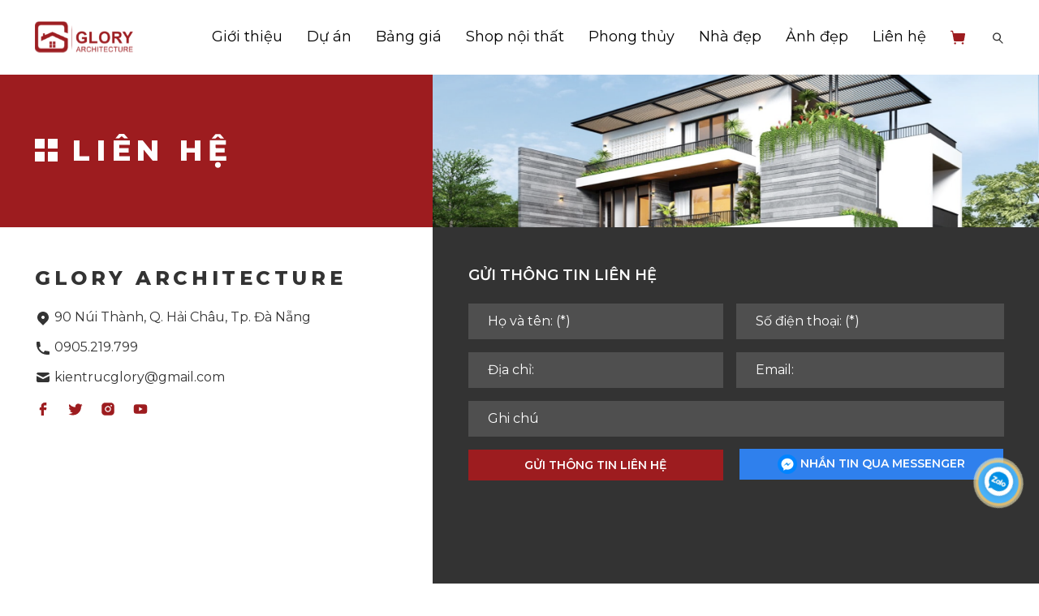

--- FILE ---
content_type: text/html; charset=UTF-8
request_url: https://kientrucglory.com/lien-he
body_size: 11363
content:
<!DOCTYPE html>
<html lang="vi">
<head>

<meta http-equiv="Content-Type" content="text/html; charset=utf-8">
<meta http-equiv="X-UA-Compatible" content="IE=edge">
<meta name="viewport" content="width=device-width, initial-scale=1.0, maximum-scale=1.0, user-scalable=0">
<meta name="language" content="vi">
<meta http-equiv="Refresh" content="1800">
<title>Liên hệ - Kiến trúc Glory - Kiến tạo không gian Việt</title>
<meta name="description" content="Liên hệ - Hoạt động trong lĩnh vực xây dựng hơn 10 năm qua, CÔNG TY TNHH KIẾN TRÚC – XÂY DỰNG GLORY ngày càng phát triển mạnh mẽ, bền vững bởi GLORY luôn đặt uy tín và sự tử tế lên hàng đầu.">
<meta name="keywords" content="Liên hệ,">
<meta property="og:title" content="Liên hệ - Kiến trúc Glory - Kiến tạo không gian Việt">
<meta property="og:type" content="webpage">
<meta property="og:description" content="Liên hệ - Hoạt động trong lĩnh vực xây dựng hơn 10 năm qua, CÔNG TY TNHH KIẾN TRÚC – XÂY DỰNG GLORY ngày càng phát triển mạnh mẽ, bền vững bởi GLORY luôn đặt uy tín và sự tử tế lên hàng đầu.">
<meta property="og:site_name" content="Glory">
<meta property="og:image" itemprop="thumbnailUrl" content="https://kientrucglory.com/uploads/images/site/logo_glory.svg">
<meta property="og:url" content="https://kientrucglory.com/lien-he">
<meta name="copyright" content="© Copyright 2024 GLORY ARCHITECTURE, All rights reserved.">
<meta name="author" itemprop="author" content="Glory">
<meta name="resource-type" content="document">
<meta name="distribution" content="global">
<meta name="robots" content="index, archive, follow, noodp">
<meta name="googlebot" content="index, archive, follow, noodp">
<meta name="msnbot" content="all, index, follow">
<meta name="revisit-after" content="1 days">
<meta name="rating" content="general">
<link rel="canonical" href="https://kientrucglory.com/lien-he">
<link rel="shortcut icon" href="https://kientrucglory.com/favicon.ico" type="image/x-icon">
<link rel="icon" href="https://kientrucglory.com/favicon.ico" type="image/x-icon">

<link rel="stylesheet" href="https://maxcdn.bootstrapcdn.com/bootstrap/4.0.0/css/bootstrap.min.css" integrity="sha384-Gn5384xqQ1aoWXA+058RXPxPg6fy4IWvTNh0E263XmFcJlSAwiGgFAW/dAiS6JXm" crossorigin="anonymous">
<link rel="stylesheet" href="https://use.fontawesome.com/releases/v5.6.1/css/all.css">

<link rel="stylesheet" href="https://kientrucglory.com/css/stylesheet.php" type="text/css" media="all">
<link rel="stylesheet" type="text/css" href="/js/owl/dist/assets/owl.carousel.min.css"/>
<link rel="stylesheet" type="text/css" href="/js/owl/dist/assets/owl.theme.default.min.css"/>


<link rel="preconnect" href="https://fonts.googleapis.com">
<link rel="preconnect" href="https://fonts.gstatic.com" crossorigin>
<link href="https://fonts.googleapis.com/css2?family=Montserrat:ital,wght@0,100;0,200;0,300;0,400;0,500;0,600;0,700;0,800;1,100;1,200;1,300;1,400;1,500;1,600;1,700&display=swap" rel="stylesheet">

<link rel="stylesheet" href="https://cdnjs.cloudflare.com/ajax/libs/animate.css/4.1.1/animate.min.css"/><script src="https://code.jquery.com/jquery-3.2.1.slim.min.js" integrity="sha384-KJ3o2DKtIkvYIK3UENzmM7KCkRr/rE9/Qpg6aAZGJwFDMVNA/GpGFF93hXpG5KkN" crossorigin="anonymous"></script>
<script src="https://cdnjs.cloudflare.com/ajax/libs/popper.js/1.12.9/umd/popper.min.js" integrity="sha384-ApNbgh9B+Y1QKtv3Rn7W3mgPxhU9K/ScQsAP7hUibX39j7fakFPskvXusvfa0b4Q" crossorigin="anonymous"></script>
<script src="https://maxcdn.bootstrapcdn.com/bootstrap/4.0.0/js/bootstrap.min.js" integrity="sha384-JZR6Spejh4U02d8jOt6vLEHfe/JQGiRRSQQxSfFWpi1MquVdAyjUar5+76PVCmYl" crossorigin="anonymous"></script>


<style type="text/javascript" src="https://kientrucglory.com/js/fancybox/jquery.fancybox.min.css"></style>
<script type="text/javascript" src="https://kientrucglory.com/js/fancybox/jquery.fancybox.min.js"></script>


<script type="text/javascript" src="https://code.jquery.com/jquery-1.11.0.min.js"></script>
<script type="text/javascript" src="https://code.jquery.com/jquery-migrate-1.2.1.min.js"></script>


<script type="text/javascript" src="https://kientrucglory.com/js/carousel.min.js"></script>
<script type="text/javascript" src="https://kientrucglory.com/js/input-spinner.js"></script>
<script type="text/javascript" src="https://kientrucglory.com/js/script.js"></script>
<script type="text/javascript" src="https://kientrucglory.com/js/scripten.js"></script>

<script type="text/javascript" src="https://kientrucglory.com/js/jquery.popup/jquery.boxes.js"></script>
<script type="text/javascript" src="https://kientrucglory.com/js/jquery.popup/jquery.boxes.repopup.js"></script>
<!-- <script>
    window.onload = check_contact();
</script> -->

<script type="text/javascript" src="https://kientrucglory.com/js/jquery.carousels-slider.min.js"></script>
<script type="text/javascript" src="https://kientrucglory.com/js/owl/dist/owl.carousel.min.js"></script>
<script type="text/javascript" src="https://kientrucglory.com/js/iscroll.js"></script>

<script>





$(document).ready(function() {
    $('.owl-scroll').owlCarousel({
        margin:24,
        loop:false,
        autoWidth:true,
        dots: false,
responsive:{
            0:{
               margin:24,
            },
            390:{
               margin:24,
            },
            600:{
             margin:24,
            },
            768:{
              margin:24,
            },
            1000:{
                 margin:50,
            }
}
    });
   
})

$(document).ready(function() {
    var owl = $('.carousel-project');
    owl.owlCarousel({
        items: 3,
        loop: true,
        nav: true,
        autoplay: true,
        autoplayTimeout: 5000,
        autoplayHoverPause: true,
        smartSpeed:450,
        dots:false,
        margin:16,
        navText:['<img class="" src="/images/prev.svg">',
    '<img class="" src="/images/next.svg">'],
        responsive:{
            0:{
                items:1,
            },
            390:{
                items:2,
            },
            600:{
                items:2,
            },
            768:{
                items:2,
            },
            1000:{
                items:3,
            }
        }
    });

    var owl = $('.carousel__slider');
    owl.owlCarousel({
        items: 1,
        loop: true,
        nav: false,
        autoplay: true,
        autoplayTimeout: 3000,
        autoplayHoverPause: true,
        smartSpeed:450,
        dots:false,
        margin:0,
    });
})

$(document).ready(function() {
    var owl = $('.carousel-project-tt');
    owl.owlCarousel({
        items: 3,
        loop: true,
        nav: false,
        autoplay: false,
        autoplayTimeout: 5000,
        autoplayHoverPause: true,
        smartSpeed:450,
        dots:false,
        margin:16,
        navText:['<img class="" src="/images/prev.svg">',
    '<img class="" src="/images/next.svg">'],
        responsive:{
            0:{
                items:1,
                nav: true,
            },
            600:{
                items:2,
            },
            768:{
                items:3,
            },
            1000:{
                items:3,
            }
        }
    });
})

$(document).ready(function() {
    var owl = $('#owl-doitac');
    owl.owlCarousel({
        items: 6,
        loop: true,
        nav: true,
        autoplay: true,
        autoplayTimeout: 5000,
        autoplayHoverPause: true,
        smartSpeed:450,
        dots:false,
        margin: 0,
        navText:['',
    ''],
        responsive:{
            0:{
                items:2,
                nav: true,
                 navText:['<img class="" src="/images/prev.svg">',
    '<img class="" src="/images/next.svg">'],
            },
            600:{
                items:2,
            },
            768:{
                items:4,
            },
            1000:{
                items:6,
            }
        }
    });
})


$(document).ready(function() {
    var owl = $('#owl-doitac-about');
    owl.owlCarousel({
        items: 6,
        loop: true,
        nav: true,
        autoplay: true,
        autoplayTimeout: 5000,
        autoplayHoverPause: true,
        smartSpeed:450,
        dots:false,
        margin:24,
        navText:['',
    ''],
        responsive:{
            0:{
                items:2,
                nav: true,
            },
            600:{
                items:2,
            },
            768:{
                items:4,
            },
            1000:{
                items:6,
            }
        }
    });
})


$(document).ready(function() {
    var owl = $('.noithat-tt');
    owl.owlCarousel({
        items: 3,
        loop: false,
        nav: false,
        autoplay: false,
        autoplayTimeout: 5000,
        autoplayHoverPause: true,
        smartSpeed:450,
        dots:false,
        margin:16,
      
        responsive:{
            0:{
                items:1,
                nav: true,
                navText:['<img class="" src="/images/prev.svg">',
    '<img class="" src="/images/next.svg">'],
            },
            600:{
                items:1,
            },
            768:{
                items:2,
            },
            1000:{
                items:3,
            }
        }
    });
})

$(document).ready(function() {
    var owl = $('.article-tt');
    owl.owlCarousel({
        items: 2,
        loop: true,
        nav: false,
        autoplay: false,
        autoplayTimeout: 5000,
        autoplayHoverPause: true,
        smartSpeed:450,
        dots:false,
        margin:48,
      
        responsive:{
            0:{
                items:1,
            },
            600:{
                items:1,
            },
            768:{
                items:1,
            },
            1000:{
                items:2,
            }
        }
    });
})

$(document).ready(function() {
    var owl = $('.carousel-hangmuc');
    owl.owlCarousel({
        items: 4,
        loop: true,
        nav: true,
        autoplay: false,
        autoplayTimeout: 5000,
        autoplayHoverPause: true,
        smartSpeed:450,
        dots:false,
        margin:0,
        navText:['<img class="" src="/images/prev.svg">',
    '<img class="" src="/images/next.svg">'],
        responsive:{
            0:{
                items:1,
            },
            600:{
                items:1,
            },
            768:{
                items:3,
            },
            1000:{
                items:4,
            }
        }
    });
})

$(document).ready(function() {
    var owl = $('.nhadep-slider');
    owl.owlCarousel({
        items: 1,
        loop: true,
        nav: true,
        autoplay: false,
        autoplayTimeout: 5000,
        autoplayHoverPause: true,
        smartSpeed:450,
        dots:false,
        margin:0,
        navText:['<img class="" src="/images/prev.svg">',
    '<img class="" src="/images/next.svg">'],
      
    });
})
$(document).ready(function() {
    var owl = $('.product-slider');
    owl.owlCarousel({
        items: 1,
        loop: true,
        nav: true,
        autoplay: false,
        autoplayTimeout: 5000,
        autoplayHoverPause: true,
        smartSpeed:450,
        dots:false,
        margin:0,
        navText:['<img class="" src="/images/prev.svg">',
    '<img class="" src="/images/next.svg">'],
      
    });
})
// $(document).ready(function() {
//     var owl = $('.list-menu-pj');
//     owl.owlCarousel({
//         loop: false,
//         nav: false,
//         autoWidth:true,
//         dots:false,
//         margin:25,

//     });
// })



var lastScrollTop = 0;
$(window).scroll(function(event){
    if($( window ).width() > 950)
    {
        var st = $(this).scrollTop();
        if (st > lastScrollTop){
            if(st > 50)
            {
                $('header').css('box-shadow','rgb(0 0 0 / 10%) 0px 4px 6px -1px, rgb(0 0 0 / 6%) 0px 2px 4px -1px');                 
            }
        } else {
             $('header').css('box-shadow','none');
        }
        lastScrollTop = st;
    }
});


// wow js
(function() {
  var Util,
    __bind = function(fn, me){ return function(){ return fn.apply(me, arguments); }; };

  Util = (function() {
    function Util() {}

    Util.prototype.extend = function(custom, defaults) {
      var key, value;
      for (key in custom) {
        value = custom[key];
        if (value != null) {
          defaults[key] = value;
        }
      }
      return defaults;
    };

    Util.prototype.isMobile = function(agent) {
      return /Android|webOS|iPhone|iPad|iPod|BlackBerry|IEMobile|Opera Mini/i.test(agent);
    };

    return Util;

  })();

  this.WOW = (function() {
    WOW.prototype.defaults = {
      boxClass: 'wow',
      animateClass: 'animated',
      offset: 0,
      mobile: true
    };

    function WOW(options) {
      if (options == null) {
        options = {};
      }
      this.scrollCallback = __bind(this.scrollCallback, this);
      this.scrollHandler = __bind(this.scrollHandler, this);
      this.start = __bind(this.start, this);
      this.scrolled = true;
      this.config = this.util().extend(options, this.defaults);
    }

    WOW.prototype.init = function() {
      var _ref;
      this.element = window.document.documentElement;
      if ((_ref = document.readyState) === "interactive" || _ref === "complete") {
        return this.start();
      } else {
        return document.addEventListener('DOMContentLoaded', this.start);
      }
    };

    WOW.prototype.start = function() {
      var box, _i, _len, _ref;
      this.boxes = this.element.getElementsByClassName(this.config.boxClass);
      if (this.boxes.length) {
        if (this.disabled()) {
          return this.resetStyle();
        } else {
          _ref = this.boxes;
          for (_i = 0, _len = _ref.length; _i < _len; _i++) {
            box = _ref[_i];
            this.applyStyle(box, true);
          }
          window.addEventListener('scroll', this.scrollHandler, false);
          window.addEventListener('resize', this.scrollHandler, false);
          return this.interval = setInterval(this.scrollCallback, 50);
        }
      }
    };

    WOW.prototype.stop = function() {
      window.removeEventListener('scroll', this.scrollHandler, false);
      window.removeEventListener('resize', this.scrollHandler, false);
      if (this.interval != null) {
        return clearInterval(this.interval);
      }
    };

    WOW.prototype.show = function(box) {
      this.applyStyle(box);
      return box.className = "" + box.className + " " + this.config.animateClass;
    };

    WOW.prototype.applyStyle = function(box, hidden) {
      var delay, duration, iteration;
      duration = box.getAttribute('data-wow-duration');
      delay = box.getAttribute('data-wow-delay');
      iteration = box.getAttribute('data-wow-iteration');
      return box.setAttribute('style', this.customStyle(hidden, duration, delay, iteration));
    };

    WOW.prototype.resetStyle = function() {
      var box, _i, _len, _ref, _results;
      _ref = this.boxes;
      _results = [];
      for (_i = 0, _len = _ref.length; _i < _len; _i++) {
        box = _ref[_i];
        _results.push(box.setAttribute('style', 'visibility: visible;'));
      }
      return _results;
    };

    WOW.prototype.customStyle = function(hidden, duration, delay, iteration) {
      var style;
      style = hidden ? "visibility: hidden; -webkit-animation-name: none; -moz-animation-name: none; animation-name: none;" : "visibility: visible;";
      if (duration) {
        style += "-webkit-animation-duration: " + duration + "; -moz-animation-duration: " + duration + "; animation-duration: " + duration + ";";
      }
      if (delay) {
        style += "-webkit-animation-delay: " + delay + "; -moz-animation-delay: " + delay + "; animation-delay: " + delay + ";";
      }
      if (iteration) {
        style += "-webkit-animation-iteration-count: " + iteration + "; -moz-animation-iteration-count: " + iteration + "; animation-iteration-count: " + iteration + ";";
      }
      return style;
    };

    WOW.prototype.scrollHandler = function() {
      return this.scrolled = true;
    };

    WOW.prototype.scrollCallback = function() {
      var box;
      if (this.scrolled) {
        this.scrolled = false;
        this.boxes = (function() {
          var _i, _len, _ref, _results;
          _ref = this.boxes;
          _results = [];
          for (_i = 0, _len = _ref.length; _i < _len; _i++) {
            box = _ref[_i];
            if (!(box)) {
              continue;
            }
            if (this.isVisible(box)) {
              this.show(box);
              continue;
            }
            _results.push(box);
          }
          return _results;
        }).call(this);
        if (!this.boxes.length) {
          return this.stop();
        }
      }
    };

    WOW.prototype.offsetTop = function(element) {
      var top;
      top = element.offsetTop;
      while (element = element.offsetParent) {
        top += element.offsetTop;
      }
      return top;
    };

    WOW.prototype.isVisible = function(box) {
      var bottom, offset, top, viewBottom, viewTop;
      offset = box.getAttribute('data-wow-offset') || this.config.offset;
      viewTop = window.pageYOffset;
      viewBottom = viewTop + this.element.clientHeight - offset;
      top = this.offsetTop(box);
      bottom = top + box.clientHeight;
      return top <= viewBottom && bottom >= viewTop;
    };

    WOW.prototype.util = function() {
      return this._util || (this._util = new Util());
    };

    WOW.prototype.disabled = function() {
      return !this.config.mobile && this.util().isMobile(navigator.userAgent);
    };

    return WOW;

  })();

}).call(this);


wow = new WOW(
  {
    animateClass: 'animated',
    offset: 100
  }
);
wow.init();
// wow js
</script>






<!-- Global site tag (gtag.js) - Google Analytics -->
<script async src="https://www.googletagmanager.com/gtag/js?id=UA-179000324-21"></script>
<script>
  window.dataLayer = window.dataLayer || [];
  function gtag(){dataLayer.push(arguments);}
  gtag('js', new Date());

  gtag('config', 'UA-179000324-21');
</script>

<!-- Facebook Pixel Code -->
<script>
  !function(f,b,e,v,n,t,s)
  {if(f.fbq)return;n=f.fbq=function(){n.callMethod?
  n.callMethod.apply(n,arguments):n.queue.push(arguments)};
  if(!f._fbq)f._fbq=n;n.push=n;n.loaded=!0;n.version='2.0';
  n.queue=[];t=b.createElement(e);t.async=!0;
  t.src=v;s=b.getElementsByTagName(e)[0];
  s.parentNode.insertBefore(t,s)}(window, document,'script',
  'https://connect.facebook.net/en_US/fbevents.js');
  fbq('init', '427800667948714');
  fbq('track', 'PageView');
</script>
<noscript><img height="1" width="1" style="display:none"
  src="https://www.facebook.com/tr?id=427800667948714&ev=PageView&noscript=1"
/></noscript>
<!-- End Facebook Pixel Code --></head>
<body>

<!-- Start Shema.org -->
        <script type="application/ld+json">
          {
             "@context": "http://schema.org",
             "@type": "Organization",
             "address": {
             "@type": "PostalAddress",
             "addressLocality": "Đà Nẵng",
             "addressRegion": "Việt Nam",
             "postalCode":"550000",
             "streetAddress": "142 Núi Thành, Q. Hải Châu, Tp. Đà Nẵng"
         },
         "url": "http://kientrucglory.com/",    
         "logo": "https://kientrucglory.com/uploads/images/site/logo_glory.svg", 
         "name" : "Kiến trúc Glory",
         "url" : "http://kientrucglory.com/",
         "contactPoint" : [
            {  "@type" : "ContactPoint",
               "telephone" : "0905 219 799 ",
               "contactType" : "Architecture"
            } ]
         }
       </script>    
<!-- End Shema.org -->
<div id="fb-root"></div>
<script>(function(d, s, id) {
  var js, fjs = d.getElementsByTagName(s)[0];
  if (d.getElementById(id)) return;
  js = d.createElement(s); js.id = id;
  js.src = "//connect.facebook.net/vi_VN/sdk.js#xfbml=1&version=v2.5";
  fjs.parentNode.insertBefore(js, fjs);
}(document, 'script', 'facebook-jssdk'));</script>
<!-- #wrapper -->
<header>
  
    <div class="header-bt">
        <div class="container">
            <div class="row">
                <div class="col-lg-2 box-header-mb">
                    <h1 class="h1-logo">
                        <a href="https://kientrucglory.com">
                            <img id="logo" src="/uploads/images/site/logo_glory.svg" alt="">
                        </a>
                    </h1>
                    <a class="btn-contact btn-cart-hd btn-cart-hd-mb" href="https://kientrucglory.com/gio-hang"><img src="/images/logo_cart.svg" alt=""><span class="count-pro-cart count-cart"></span></a>
                    <button id="btn-show-menu"></button>
                </div>
                <div class="col-lg-10">
                    <ul id="menu">
                        <button id="btn-close-menu"></button>

                        <!-- <li class="">
                            <a class="btn-contact" href="https://kientrucglory.com">Trang chủ</a>
                        </li> -->
                                                    <li class="">
                                <a href="https://kientrucglory.com/gioi-thieu">Giới thiệu</a>
                                                            </li>
                                                    <li class="">
                                <a href="https://kientrucglory.com/du-an">Dự án</a>
                                <ul class="menu_ul2">                                        <li   >
                                            <a href="https://kientrucglory.com/bar-cafe-nha-hang-karaoke" title="">Bar</a>
                                        </li>
                                                                                <li   >
                                            <a href="https://kientrucglory.com/biet-thu" title="">Biệt thự</a>
                                        </li>
                                                                                <li   >
                                            <a href="https://kientrucglory.com/can-ho" title="">Căn hộ</a>
                                        </li>
                                                                                <li   >
                                            <a href="https://kientrucglory.com/khach-san-resort" title="">Khách sạn, Resort</a>
                                        </li>
                                                                                <li   >
                                            <a href="https://kientrucglory.com/nha-pho" title="">Nhà phố</a>
                                        </li>
                                                                                <li   >
                                            <a href="https://kientrucglory.com/showroom-shop-building-office-spa-apartment" title="">Showroom</a>
                                        </li>
                                                                                <li   >
                                            <a href="https://kientrucglory.com/anh-thuc-te-thi-cong-cong-trinh" title="">Ảnh thực tế</a>
                                        </li>
                                        </ul>                            </li>
                                                    <li class="">
                                <a href="https://kientrucglory.com/bang-gia">Bảng giá</a>
                                <ul class="menu_ul2">                                            <li   >
                                                <a href="https://kientrucglory.com/bao-gia-thiet-ke" title="">Báo giá thiết kế</a>
                                            </li>
                                                                                        <li   >
                                                <a href="https://kientrucglory.com/xay-dung-phan-tho" title="">Xây dựng phần thô</a>
                                            </li>
                                                                                        <li   >
                                                <a href="https://kientrucglory.com/xay-dung-tron-goi" title="">Xây dựng trọn gói</a>
                                            </li>
                                            </ul>                            </li>
                                                    <li class="">
                                <a href="https://kientrucglory.com/noi-that">Shop nội thất</a>
                                <ul class="menu_ul2">                                        <li   >
                                            <a href="https://kientrucglory.com/bep" title="">Bếp</a>
                                        </li>
                                                                                <li   >
                                            <a href="https://kientrucglory.com/sofa" title="">Sofa</a>
                                        </li>
                                                                                <li   >
                                            <a href="https://kientrucglory.com/ghe" title="">Ghế</a>
                                        </li>
                                        </ul><ul class="menu_ul2 right_">                                        <li   >
                                            <a href="https://kientrucglory.com/ban" title="">Bàn ăn</a>
                                        </li>
                                                                                <li   >
                                            <a href="https://kientrucglory.com/giuong" title="">Giường</a>
                                        </li>
                                                                                <li   >
                                            <a href="https://kientrucglory.com/tu" title="">Tủ</a>
                                        </li>
                                                                                <li   >
                                            <a href="https://kientrucglory.com/ban-trang-diem" title="">Bàn trang điểm</a>
                                        </li>
                                        </ul>                            </li>
                                                    <li class="">
                                <a href="https://kientrucglory.com/phong-thuy">Phong thủy</a>
                                <ul class="menu_ul2">                                        <li   >
                                            <a href="https://kientrucglory.com/phong-thuy#p_561" title="">Xem hướng nhà</a>
                                        </li>
                                                                                <li   >
                                            <a href="https://kientrucglory.com/phong-thuy#p_562" title="">Xem tuổi xây nhà</a>
                                        </li>
                                                                                <li   >
                                            <a href="https://kientrucglory.com/phong-thuy#p_563" title="">Thước lỗ ban</a>
                                        </li>
                                        </ul>                            </li>
                                                    <li class="">
                                <a href="https://kientrucglory.com/blog">Nhà đẹp</a>
                                                            </li>
                                                    <li class="">
                                <a href="https://kientrucglory.com/anh-dep">Ảnh đẹp</a>
                                                            </li>
                                                <li>
                            <a class="btn-contact" href="https://kientrucglory.com/lien-he">Liên hệ</a>
                        </li>
                        <li class="cart-md-hd">
                            <a class="btn-contact btn-cart-hd" href="https://kientrucglory.com/gio-hang"><img src="/images/logo_cart.svg" alt=""><span class="count-pro-cart count-cart"></span></a>
                            
                        </li>
                        <li class="item-search">
                            <img id="btn-show-search" src="/images/search.svg" alt="">
                            <div class="box-search-hd input-group">
                                <form action="tim-kiem?" method="POST">
                                    <div class="d-flex">
                                        <div class="form-outline">
                                            <input name="tukhoa" type="search" id="form1" class="form-control" />
                                        </div>
                                        <button name="btsearch" type="submit" class="btn btn-primary">
                                            <i class="fas fa-search"></i>
                                        </button>
                                    </div>
                                </form>
                            </div>
                        </li>
                    </ul>
                </div>
            </div>
        </div>
    </div>
</header>


<script>
    $('#btn-show-menu').click(function(){
        $('#menu').toggleClass('d-block')
    });
    $('#btn-close-menu').click(function(){
        $('#menu').toggleClass('d-block')
    });

    $('#btn-show-search').click(function(){
        $('.box-search-hd').toggleClass('d-block')
    });
</script>
<div class="box-bread">
    <div class="container">
        <!-- <div class="bread">            
            <a href="https://kientrucglory.com">Trang chủ  <span>|</span> </a> 
                            <a class="active" href="https://kientrucglory.com/lien-he">Liên hệ</a>
            
                            
        </div> -->
    </div>
</div>

<section class="banner-khac-home">
    <div class="row">
        <div class="container">
            <div class="box-title-banner">
                                    <h2><svg xmlns="http://www.w3.org/2000/svg" width="28" height="28" viewBox="0 0 28 28" fill="none">
            <rect width="12" height="12" fill="#FEFEFE"/>
            <rect y="16" width="12" height="12" fill="#FEFEFE"/>
            <rect x="16" width="12" height="12" fill="#FEFEFE"/>
            <rect x="16" y="16" width="12" height="12" fill="#FEFEFE"/>
            </svg> Liên hệ</h2>
                            </div>
        </div>
        <div class="col-lg-5 col-md-5 banner-left-khac">

        </div>
        <div class="col-lg-7 col-md-7">
                        <img class="pc img-banner-khac" src="https://kientrucglory.com/uploads/gallery/880x224-1-1632910802.png" alt="">
                    </div>
    </div>
</section>


<!-- .container -->


<div class="box-contact">
    <div class="row box-contact-1">
        <div class="col-lg-5 col-md-12">

        </div>
        <div class="col-lg-7 col-md-12 contact-right">

        </div>
        <div class="col-12 box-content-contact">
            <div class="container content-contact">
                <div class="row">
                    <div class="col-lg-5 contact-left">
                        <h2>GLORY architecture</h2>
                        <p><img src="/images/maps1.svg" alt=""> 90 Núi Thành, Q. Hải Châu, Tp. Đà Nẵng</p>
                        <p><img src="/images/phone1.svg" alt=""> 0905.219.799 </p>
                        <p><img src="/images/email1.svg" alt=""> kientrucglory@gmail.com</p>
                        <div class="box-social">
                            <a target="bank" href="https://www.facebook.com/kientrucglory">
                                <img src="/images/facebook1.svg" alt="">
                            </a>
                            <a target="bank" href="https://twitter.com">
                                <img src="/images/twitter1.svg" alt="">
                            </a>
                            <a target="bank" href="https://www.instagram.com">
                                <img src="/images/insta1.svg" alt="">
                            </a>
                            <a target="bank" href="mailto:https://www.youtube.com/">
                                <img src="/images/youtube1.svg" alt="">
                            </a>
                        </div>
                    </div>
                    <div class="col-lg-7 box-ct-right">
                        <h2 class="h2-ct-right">Gửi thông tin liên hệ</h2>
                        <form id="_form_contact" name="form_contact" class="form f-space20" method="post" onsubmit="return sendMail('send_contact', '_form_contact');">
                        <input type="hidden" name="lang" value="vi">
                            <div class="row">
                                <div class="form-group col-lg-6">
                                    <input type="text" name="name" class="form-control consultant-form-control" id="exampleInputEmail1" aria-describedby="emailHelp" placeholder="Họ và tên: (*) " required>
                                </div>
                                <div class="form-group col-lg-6">

                                    <input type="tel" name="phone" class="form-control consultant-form-control" id="exampleInputPassword1" placeholder="Số điện thoại: (*)" required>
                                </div>

                            </div>
                            <div class="row">
                                <div class="form-group col-lg-6">
                                    <input type="text" name="address" class="form-control consultant-form-control" id="exampleInputPassword1" placeholder="Địa chỉ:">
                                </div>
                                <div class="form-group col-lg-6">
                                    <input type="email" name="email" class="form-control consultant-form-control" id="exampleInputPassword1" placeholder="Email:" required>
                                </div>
                            </div>
                            <div class="row">
                                <div class="form-group col-lg-12 p-0">
                                    <input type="text" name="desc_1" class="form-control consultant-form-control" id="exampleInputPassword1" placeholder="Ghi chú" required>
                                </div>
                            </div>
                            <button class="btn-red btn-send-lh btn-p-lh" id="_send" name="send_contact">Gửi thông tin liên hệ</button>
                            <a  class="btn-mess  btn-p-lh" href="https://m.me/kientrucglory" target="_blank"> <img src="/images/messenger.png" alt=""> Nhắn tin qua messenger</a>
                        </form>
                    </div>
                </div>
            </div>
        </div>
    </div>

    <div class="maps-contact">
        <iframe src="https://www.google.com/maps/embed?pb=!1m18!1m12!1m3!1d3834.2661912140356!2d108.21574538562682!3d16.051670700280905!2m3!1f0!2f0!3f0!3m2!1i1024!2i768!4f13.1!3m3!1m2!1s0x314219544a64ef2d%3A0x431a9aae81f57b0f!2zQ8O0bmcgVHkgVGhp4bq_dCBL4bq_IFbDoCBUaGkgQ8O0bmcgWMOieSBE4buxbmcgR2xvcnk!5e0!3m2!1sen!2s!4v1690872541212!5m2!1sen!2s" width="100%" height="400" style="border:0;" allowfullscreen="" loading="lazy"></iframe>
    </div>
</div>

<!-- / .container -->
<div class="pc">
<!-- WhatsHelp.io widget -->
<script type="text/javascript">
    (function () {
        var options = {
            facebook: "429583677380391", // Facebook page ID
            call_to_action: "Liên hệ để tư vấn", // Call to action
            position: "right", // Position may be 'right' or 'left'
        };
        var proto = document.location.protocol, host = "whatshelp.io", url = proto + "//static." + host;
        var s = document.createElement('script'); s.type = 'text/javascript'; s.async = true; s.src = url + '/widget-send-button/js/init.js';
        s.onload = function () { WhWidgetSendButton.init(host, proto, options); };
        var x = document.getElementsByTagName('script')[0]; x.parentNode.insertBefore(s, x);
    })();
</script></div>
<footer>
    <div class="footer">
        <div class="container">
            <div class="row">
                <div class="col-lg-4 ft-left">
                    <h2 class="logo-ft">GLORY architecture</h2>
                    <p><img src="/images/maps.svg" alt=""> 90 Núi Thành, Q. Hải Châu, Tp. Đà Nẵng</p>
                    <p><img src="/images/call.svg" alt=""> 0905.219.799 </p>
                    <p><img src="/images/mail.svg" alt=""> kientrucglory@gmail.com</p>
                </div>
                <div class="col-lg-4 ft-center">
                    <div class="row">
                        <div class="col-lg-6 col-md-6 col-5 ft-center-left">
                                                            <a href="https://kientrucglory.com/gioi-thieu">Giới thiệu</a>
                                                            <a href="https://kientrucglory.com/du-an">Dự án</a>
                                                            <a href="https://kientrucglory.com/bang-gia">Bảng giá</a>
                                                            <a href="https://kientrucglory.com/noi-that">Shop nội thất</a>
                                                    </div>
                        <div class="col-lg-6 col-md-6 col-7">
                                                            <a href="https://kientrucglory.com/phong-thuy">Phong thủy</a>
                                                            <a href="https://kientrucglory.com/blog">Nhà đẹp</a>
                                                            <a href="https://kientrucglory.com/anh-dep">Ảnh đẹp</a>
                                                            <a href="https://kientrucglory.com/lien-he">Liên hệ</a>
                        </div>
                    </div>
                </div>
                <div class="col-lg-4 ft-right">
                    <h3>Đăng ký nhận bản tin</h3>
                    <form method="post" name="newsletter" onsubmit="return sendRegEmail();">
                        <input type="hidden" name="lang" value="vi">
                        <div class="box-send-mail">
                            <input type="email" name="email" class="input-dky" id="_reg_email" placeholder="Email" required>
                            <button type="submit" class="btn-send-mail" name="register">
                                <img src="/images/send.svg" alt="">
                            </button>
                        </div>
                    </form>

                  
                    <div class="box-social">
                        <a target="bank" href="https://www.facebook.com/kientrucglory">
                            <img src="/images/fb.svg" alt="">
                        </a>
                        <a target="bank" href="https://twitter.com">
                            <img src="/images/twitter.svg" alt="">
                        </a>
                        <a target="bank" href="https://www.instagram.com">
                            <img src="/images/insta.svg" alt="">
                        </a>
                        <a target="bank" href="https://www.youtube.com/">
                            <img src="/images/youtube.svg" alt="">
                        </a>
                    </div>
                </div>
            </div>

            <div class="copyright">
                <div class="row">
                    <div class="col-lg-6 cpr-left">© Copyright 2024 GLORY ARCHITECTURE, All rights reserved.</div>
                    <div class="col-lg-6 copyright-right">Designed and Maintained by <a title="Thiết kế website Đà Nẵng, DANAWEB.vn" target="bank" href="https://danaweb.vn"><img alt="Thiết kế website Đà Nẵng, DANAWEB.vn" title="Thiết kế website Đà Nẵng, DANAWEB.vn" src="/images/dnw.svg" alt=""></a></div>
                </div>
            </div>

        </div>
    </div>
</footer>
<div class="mb">
    <a class="zalo_backtotop_left" title="maiil" target="_blank" href="https://zalo.me/0905.219.799"><img src="/images/mail1.svg" ></a>
    <a class="phone_backtotop_left" href="tel:0905.219.799 " rel="nofollow" >
        <img src="/images/phone.svg" >
      
    </a>
</div></div>
<!-- / #wrapper -->
<script>

    $('a[href*="#"]')
        .not('[href="#"]')
        .not('[href="#0"]')

        .click(function(e) {
            var data_id = $(this).attr('href');
            // $('header').css('display','none');
            $('html, body').animate({
                scrollTop: $(data_id).offset().top
            }, '1000');
        });

  
     


</script>

  <script src="https://code.jquery.com/jquery-3.2.1.slim.min.js" integrity="sha384-KJ3o2DKtIkvYIK3UENzmM7KCkRr/rE9/Qpg6aAZGJwFDMVNA/GpGFF93hXpG5KkN" crossorigin="anonymous"></script>
<script src="https://cdnjs.cloudflare.com/ajax/libs/popper.js/1.12.9/umd/popper.min.js" integrity="sha384-ApNbgh9B+Y1QKtv3Rn7W3mgPxhU9K/ScQsAP7hUibX39j7fakFPskvXusvfa0b4Q" crossorigin="anonymous"></script>
<script src="https://maxcdn.bootstrapcdn.com/bootstrap/4.0.0/js/bootstrap.min.js" integrity="sha384-JZR6Spejh4U02d8jOt6vLEHfe/JQGiRRSQQxSfFWpi1MquVdAyjUar5+76PVCmYl" crossorigin="anonymous"></script>


<style type="text/javascript" src="https://kientrucglory.com/js/fancybox/jquery.fancybox.min.css"></style>
<script type="text/javascript" src="https://kientrucglory.com/js/fancybox/jquery.fancybox.min.js"></script>


<script type="text/javascript" src="https://code.jquery.com/jquery-1.11.0.min.js"></script>
<script type="text/javascript" src="https://code.jquery.com/jquery-migrate-1.2.1.min.js"></script>


<script type="text/javascript" src="https://kientrucglory.com/js/carousel.min.js"></script>
<script type="text/javascript" src="https://kientrucglory.com/js/input-spinner.js"></script>
<script type="text/javascript" src="https://kientrucglory.com/js/script.js"></script>
<script type="text/javascript" src="https://kientrucglory.com/js/scripten.js"></script>

<script type="text/javascript" src="https://kientrucglory.com/js/jquery.popup/jquery.boxes.js"></script>
<script type="text/javascript" src="https://kientrucglory.com/js/jquery.popup/jquery.boxes.repopup.js"></script>
<!-- <script>
    window.onload = check_contact();
</script> -->

<script type="text/javascript" src="https://kientrucglory.com/js/jquery.carousels-slider.min.js"></script>
<script type="text/javascript" src="https://kientrucglory.com/js/owl/dist/owl.carousel.min.js"></script>
<script type="text/javascript" src="https://kientrucglory.com/js/iscroll.js"></script>

<script>





$(document).ready(function() {
    $('.owl-scroll').owlCarousel({
        margin:24,
        loop:false,
        autoWidth:true,
        dots: false,
responsive:{
            0:{
               margin:24,
            },
            390:{
               margin:24,
            },
            600:{
             margin:24,
            },
            768:{
              margin:24,
            },
            1000:{
                 margin:50,
            }
}
    });
   
})

$(document).ready(function() {
    var owl = $('.carousel-project');
    owl.owlCarousel({
        items: 3,
        loop: true,
        nav: true,
        autoplay: true,
        autoplayTimeout: 5000,
        autoplayHoverPause: true,
        smartSpeed:450,
        dots:false,
        margin:16,
        navText:['<img class="" src="/images/prev.svg">',
    '<img class="" src="/images/next.svg">'],
        responsive:{
            0:{
                items:1,
            },
            390:{
                items:2,
            },
            600:{
                items:2,
            },
            768:{
                items:2,
            },
            1000:{
                items:3,
            }
        }
    });

    var owl = $('.carousel__slider');
    owl.owlCarousel({
        items: 1,
        loop: true,
        nav: false,
        autoplay: true,
        autoplayTimeout: 3000,
        autoplayHoverPause: true,
        smartSpeed:450,
        dots:false,
        margin:0,
    });
})

$(document).ready(function() {
    var owl = $('.carousel-project-tt');
    owl.owlCarousel({
        items: 3,
        loop: true,
        nav: false,
        autoplay: false,
        autoplayTimeout: 5000,
        autoplayHoverPause: true,
        smartSpeed:450,
        dots:false,
        margin:16,
        navText:['<img class="" src="/images/prev.svg">',
    '<img class="" src="/images/next.svg">'],
        responsive:{
            0:{
                items:1,
                nav: true,
            },
            600:{
                items:2,
            },
            768:{
                items:3,
            },
            1000:{
                items:3,
            }
        }
    });
})

$(document).ready(function() {
    var owl = $('#owl-doitac');
    owl.owlCarousel({
        items: 6,
        loop: true,
        nav: true,
        autoplay: true,
        autoplayTimeout: 5000,
        autoplayHoverPause: true,
        smartSpeed:450,
        dots:false,
        margin: 0,
        navText:['',
    ''],
        responsive:{
            0:{
                items:2,
                nav: true,
                 navText:['<img class="" src="/images/prev.svg">',
    '<img class="" src="/images/next.svg">'],
            },
            600:{
                items:2,
            },
            768:{
                items:4,
            },
            1000:{
                items:6,
            }
        }
    });
})


$(document).ready(function() {
    var owl = $('#owl-doitac-about');
    owl.owlCarousel({
        items: 6,
        loop: true,
        nav: true,
        autoplay: true,
        autoplayTimeout: 5000,
        autoplayHoverPause: true,
        smartSpeed:450,
        dots:false,
        margin:24,
        navText:['',
    ''],
        responsive:{
            0:{
                items:2,
                nav: true,
            },
            600:{
                items:2,
            },
            768:{
                items:4,
            },
            1000:{
                items:6,
            }
        }
    });
})


$(document).ready(function() {
    var owl = $('.noithat-tt');
    owl.owlCarousel({
        items: 3,
        loop: false,
        nav: false,
        autoplay: false,
        autoplayTimeout: 5000,
        autoplayHoverPause: true,
        smartSpeed:450,
        dots:false,
        margin:16,
      
        responsive:{
            0:{
                items:1,
                nav: true,
                navText:['<img class="" src="/images/prev.svg">',
    '<img class="" src="/images/next.svg">'],
            },
            600:{
                items:1,
            },
            768:{
                items:2,
            },
            1000:{
                items:3,
            }
        }
    });
})

$(document).ready(function() {
    var owl = $('.article-tt');
    owl.owlCarousel({
        items: 2,
        loop: true,
        nav: false,
        autoplay: false,
        autoplayTimeout: 5000,
        autoplayHoverPause: true,
        smartSpeed:450,
        dots:false,
        margin:48,
      
        responsive:{
            0:{
                items:1,
            },
            600:{
                items:1,
            },
            768:{
                items:1,
            },
            1000:{
                items:2,
            }
        }
    });
})

$(document).ready(function() {
    var owl = $('.carousel-hangmuc');
    owl.owlCarousel({
        items: 4,
        loop: true,
        nav: true,
        autoplay: false,
        autoplayTimeout: 5000,
        autoplayHoverPause: true,
        smartSpeed:450,
        dots:false,
        margin:0,
        navText:['<img class="" src="/images/prev.svg">',
    '<img class="" src="/images/next.svg">'],
        responsive:{
            0:{
                items:1,
            },
            600:{
                items:1,
            },
            768:{
                items:3,
            },
            1000:{
                items:4,
            }
        }
    });
})

$(document).ready(function() {
    var owl = $('.nhadep-slider');
    owl.owlCarousel({
        items: 1,
        loop: true,
        nav: true,
        autoplay: false,
        autoplayTimeout: 5000,
        autoplayHoverPause: true,
        smartSpeed:450,
        dots:false,
        margin:0,
        navText:['<img class="" src="/images/prev.svg">',
    '<img class="" src="/images/next.svg">'],
      
    });
})
$(document).ready(function() {
    var owl = $('.product-slider');
    owl.owlCarousel({
        items: 1,
        loop: true,
        nav: true,
        autoplay: false,
        autoplayTimeout: 5000,
        autoplayHoverPause: true,
        smartSpeed:450,
        dots:false,
        margin:0,
        navText:['<img class="" src="/images/prev.svg">',
    '<img class="" src="/images/next.svg">'],
      
    });
})
// $(document).ready(function() {
//     var owl = $('.list-menu-pj');
//     owl.owlCarousel({
//         loop: false,
//         nav: false,
//         autoWidth:true,
//         dots:false,
//         margin:25,

//     });
// })



var lastScrollTop = 0;
$(window).scroll(function(event){
    if($( window ).width() > 950)
    {
        var st = $(this).scrollTop();
        if (st > lastScrollTop){
            if(st > 50)
            {
                $('header').css('box-shadow','rgb(0 0 0 / 10%) 0px 4px 6px -1px, rgb(0 0 0 / 6%) 0px 2px 4px -1px');                 
            }
        } else {
             $('header').css('box-shadow','none');
        }
        lastScrollTop = st;
    }
});


// wow js
(function() {
  var Util,
    __bind = function(fn, me){ return function(){ return fn.apply(me, arguments); }; };

  Util = (function() {
    function Util() {}

    Util.prototype.extend = function(custom, defaults) {
      var key, value;
      for (key in custom) {
        value = custom[key];
        if (value != null) {
          defaults[key] = value;
        }
      }
      return defaults;
    };

    Util.prototype.isMobile = function(agent) {
      return /Android|webOS|iPhone|iPad|iPod|BlackBerry|IEMobile|Opera Mini/i.test(agent);
    };

    return Util;

  })();

  this.WOW = (function() {
    WOW.prototype.defaults = {
      boxClass: 'wow',
      animateClass: 'animated',
      offset: 0,
      mobile: true
    };

    function WOW(options) {
      if (options == null) {
        options = {};
      }
      this.scrollCallback = __bind(this.scrollCallback, this);
      this.scrollHandler = __bind(this.scrollHandler, this);
      this.start = __bind(this.start, this);
      this.scrolled = true;
      this.config = this.util().extend(options, this.defaults);
    }

    WOW.prototype.init = function() {
      var _ref;
      this.element = window.document.documentElement;
      if ((_ref = document.readyState) === "interactive" || _ref === "complete") {
        return this.start();
      } else {
        return document.addEventListener('DOMContentLoaded', this.start);
      }
    };

    WOW.prototype.start = function() {
      var box, _i, _len, _ref;
      this.boxes = this.element.getElementsByClassName(this.config.boxClass);
      if (this.boxes.length) {
        if (this.disabled()) {
          return this.resetStyle();
        } else {
          _ref = this.boxes;
          for (_i = 0, _len = _ref.length; _i < _len; _i++) {
            box = _ref[_i];
            this.applyStyle(box, true);
          }
          window.addEventListener('scroll', this.scrollHandler, false);
          window.addEventListener('resize', this.scrollHandler, false);
          return this.interval = setInterval(this.scrollCallback, 50);
        }
      }
    };

    WOW.prototype.stop = function() {
      window.removeEventListener('scroll', this.scrollHandler, false);
      window.removeEventListener('resize', this.scrollHandler, false);
      if (this.interval != null) {
        return clearInterval(this.interval);
      }
    };

    WOW.prototype.show = function(box) {
      this.applyStyle(box);
      return box.className = "" + box.className + " " + this.config.animateClass;
    };

    WOW.prototype.applyStyle = function(box, hidden) {
      var delay, duration, iteration;
      duration = box.getAttribute('data-wow-duration');
      delay = box.getAttribute('data-wow-delay');
      iteration = box.getAttribute('data-wow-iteration');
      return box.setAttribute('style', this.customStyle(hidden, duration, delay, iteration));
    };

    WOW.prototype.resetStyle = function() {
      var box, _i, _len, _ref, _results;
      _ref = this.boxes;
      _results = [];
      for (_i = 0, _len = _ref.length; _i < _len; _i++) {
        box = _ref[_i];
        _results.push(box.setAttribute('style', 'visibility: visible;'));
      }
      return _results;
    };

    WOW.prototype.customStyle = function(hidden, duration, delay, iteration) {
      var style;
      style = hidden ? "visibility: hidden; -webkit-animation-name: none; -moz-animation-name: none; animation-name: none;" : "visibility: visible;";
      if (duration) {
        style += "-webkit-animation-duration: " + duration + "; -moz-animation-duration: " + duration + "; animation-duration: " + duration + ";";
      }
      if (delay) {
        style += "-webkit-animation-delay: " + delay + "; -moz-animation-delay: " + delay + "; animation-delay: " + delay + ";";
      }
      if (iteration) {
        style += "-webkit-animation-iteration-count: " + iteration + "; -moz-animation-iteration-count: " + iteration + "; animation-iteration-count: " + iteration + ";";
      }
      return style;
    };

    WOW.prototype.scrollHandler = function() {
      return this.scrolled = true;
    };

    WOW.prototype.scrollCallback = function() {
      var box;
      if (this.scrolled) {
        this.scrolled = false;
        this.boxes = (function() {
          var _i, _len, _ref, _results;
          _ref = this.boxes;
          _results = [];
          for (_i = 0, _len = _ref.length; _i < _len; _i++) {
            box = _ref[_i];
            if (!(box)) {
              continue;
            }
            if (this.isVisible(box)) {
              this.show(box);
              continue;
            }
            _results.push(box);
          }
          return _results;
        }).call(this);
        if (!this.boxes.length) {
          return this.stop();
        }
      }
    };

    WOW.prototype.offsetTop = function(element) {
      var top;
      top = element.offsetTop;
      while (element = element.offsetParent) {
        top += element.offsetTop;
      }
      return top;
    };

    WOW.prototype.isVisible = function(box) {
      var bottom, offset, top, viewBottom, viewTop;
      offset = box.getAttribute('data-wow-offset') || this.config.offset;
      viewTop = window.pageYOffset;
      viewBottom = viewTop + this.element.clientHeight - offset;
      top = this.offsetTop(box);
      bottom = top + box.clientHeight;
      return top <= viewBottom && bottom >= viewTop;
    };

    WOW.prototype.util = function() {
      return this._util || (this._util = new Util());
    };

    WOW.prototype.disabled = function() {
      return !this.config.mobile && this.util().isMobile(navigator.userAgent);
    };

    return WOW;

  })();

}).call(this);


wow = new WOW(
  {
    animateClass: 'animated',
    offset: 100
  }
);
wow.init();
// wow js
</script>






<!-- ---------- -->



<div id="_loading"></div>
<a href="javascript:void(0)" title="" id="go-top"></a>
<a class="zalo_backtotop" title="Chát ngay" target="_blank" href="https://zalo.me/0905.219.799"><img src="/images/icon-zalo.png" ></a>
<a href="tel:0905.219.799 " rel="nofollow" >

    <div class="alo-phone alo-green alo-show" style=""> 

        <div class="alo-ph-circle"></div> 

        <div class="alo-ph-circle-fill"></div> 

        <div class="alo-ph-img-circle"></div> 

    </div>

</a>
<!-- <script src="https://sp.zalo.me/plugins/sdk.js"></script> -->



</body>

</html>

--- FILE ---
content_type: text/css; charset: UTF-8;charset=UTF-8
request_url: https://kientrucglory.com/css/stylesheet.php
body_size: 49222
content:
.bx-wrapper {
	position: relative;
	margin: 0 auto 15px;
	padding: 0;
	*zoom: 1;
}
.bx-wrapper img {
	max-width: 100%;
	display: block;
}
.bx-wrapper .bx-viewport {
	/*fix other elements on the page moving (on Chrome)*/
	-webkit-transform: translatez(0);
	-moz-transform: translatez(0);
    	-ms-transform: translatez(0);
    	-o-transform: translatez(0);
    	transform: translatez(0);
}
.bx-wrapper .bx-pager,
.bx-wrapper .bx-controls-auto {
	position: absolute;
	right: 0;
	bottom: 10px;
}
.bx-wrapper .bx-loading {
	background: url(../images/loader.gif) center center no-repeat;
	min-height: 50px;
	height: 100%;
	width: 100%;
	position: absolute;
	top: 0;
	left: 0;
	z-index: 2000;
}
.bx-wrapper .bx-pager {
	text-align: center;
	font-size: .85em;
	font-family: inherit;
	font-weight: bold;
	color: #666;
	line-height: 10px;
}
.bx-wrapper .bx-pager .bx-pager-item,
.bx-wrapper .bx-controls-auto .bx-controls-auto-item {
	display: inline-block;
	background-color: #ffffff;
	-moz-border-radius: 50%;
	-webkit-border-radius: 50%;
	border-radius: 50%;
	border: 1px solid #979797;
	text-indent: -9999px;
	padding: 1px;
	width: 12px;
	height: 12px;
	margin: 0 3px;
	outline: 0;
	*zoom: 1;
	*display: inline;
}
.bx-wrapper .bx-pager.bx-default-pager a {
	-moz-border-radius: 50%;
	-webkit-border-radius: 50%;
	border-radius: 50%;
	display: block;
	width: 8px;
	height: 8px;
	line-height: 8px;
}
.bx-wrapper .bx-pager.bx-default-pager a:hover,
.bx-wrapper .bx-pager.bx-default-pager a.active {
	background-color: #f57a20;
}
.bx-wrapper .bx-prev {
	background: url(../images/a01.png) top left no-repeat;
	left: -50px;
}

.bx-wrapper .bx-next {
	background: url(../images/a01.png) bottom right no-repeat;
	right: -50px;
}
.bx-wrapper .bx-controls-direction a {
	position: absolute;
	top: 50%;
	outline: 0;
	width: 35px;
	height: 104px;
	margin-top: -52px;
	text-indent: -9999px;
	z-index: 8;
}
.bx-wrapper .bx-controls-direction a.disabled {
	display: none;
}
.bx-wrapper .bx-controls-auto {
	text-align: center;
}
.bx-wrapper .bx-controls-auto .bx-start {
	background: url(../images/controls.png) -86px -11px no-repeat;
	display: block;
	text-indent: -9999px;
	width: 10px;
	height: 11px;
	outline: 0;
	margin: 0 3px;
}
.bx-wrapper .bx-controls-auto .bx-start:hover,
.bx-wrapper .bx-controls-auto .bx-start.active {
	background-position: -86px 0;
}
.bx-wrapper .bx-controls-auto .bx-stop {
	background: url(../images/controls.png) -86px -44px no-repeat;
	display: block;
	text-indent: -9999px;
	width: 9px;
	height: 11px;
	outline: 0;
	margin: 0 3px;
}
.bx-wrapper .bx-controls-auto .bx-stop:hover,
.bx-wrapper .bx-controls-auto .bx-stop.active {
	background-position: -86px -33px;
}
.bx-wrapper .bx-controls.bx-has-controls-auto.bx-has-pager .bx-pager {
	text-align: left;
	width: 80%;
}
.bx-wrapper .bx-controls.bx-has-controls-auto.bx-has-pager .bx-controls-auto {
	right: 0;
	width: 35px;
}
.bx-wrapper .bx-caption {
	position: absolute;
	bottom: 0;
	left: 0;
	background: #666\9;
	background: rgba(80, 80, 80, 0.75);
	width: 100%;
}
.bx-wrapper .bx-caption span {
	color: #fff;
	font-family: inherit;
	display: block;
	font-size: .85em;
	padding: 10px;
}

@media screen and (max-width: 1300px) {
	.bx-wrapper .bx-prev {
		left: 5px;
	}
	.bx-wrapper .bx-next {
		right: 5px;
	}
}
@media screen and (max-width: 767px) {
	.bx-wrapper .bx-controls-direction a {
		width: 25px;
		height: 74px;
		margin-top: -37px;
	}
	.bx-wrapper .bx-prev {
		background-position: top -15px left;
	}
	.bx-wrapper .bx-next {
		background-position: bottom -15px right;
	}
}body.compensate-for-scrollbar{overflow:hidden}.fancybox-active{height:auto}.fancybox-is-hidden{left:-9999px;margin:0;position:absolute!important;top:-9999px;visibility:hidden}.fancybox-container{-webkit-backface-visibility:hidden;backface-visibility:hidden;font-family:-apple-system,BlinkMacSystemFont,Segoe UI,Roboto,Helvetica Neue,Arial,sans-serif;height:100%;left:0;position:fixed;-webkit-tap-highlight-color:transparent;top:0;-webkit-transform:translateZ(0);transform:translateZ(0);width:100%;z-index:99992}.fancybox-container *{box-sizing:border-box}.fancybox-bg,.fancybox-inner,.fancybox-outer,.fancybox-stage{bottom:0;left:0;position:absolute;right:0;top:0}.fancybox-outer{-webkit-overflow-scrolling:touch;overflow-y:auto}.fancybox-bg{background:#1e1e1e;opacity:0;transition-duration:inherit;transition-property:opacity;transition-timing-function:cubic-bezier(.47,0,.74,.71)}.fancybox-is-open .fancybox-bg{opacity:.87;transition-timing-function:cubic-bezier(.22,.61,.36,1)}.fancybox-caption,.fancybox-infobar,.fancybox-navigation .fancybox-button,.fancybox-toolbar{direction:ltr;opacity:0;position:absolute;transition:opacity .25s,visibility 0s linear .25s;visibility:hidden;z-index:99997}.fancybox-show-caption .fancybox-caption,.fancybox-show-infobar .fancybox-infobar,.fancybox-show-nav .fancybox-navigation .fancybox-button,.fancybox-show-toolbar .fancybox-toolbar{opacity:1;transition:opacity .25s,visibility 0s;visibility:visible}.fancybox-infobar{color:#ccc;font-size:13px;-webkit-font-smoothing:subpixel-antialiased;height:44px;left:0;line-height:44px;min-width:44px;mix-blend-mode:difference;padding:0 10px;pointer-events:none;text-align:center;top:0;-webkit-touch-callout:none;-webkit-user-select:none;-moz-user-select:none;-ms-user-select:none;user-select:none}.fancybox-toolbar{right:0;top:0}.fancybox-stage{direction:ltr;overflow:visible;-webkit-transform:translateZ(0);z-index:99994}.fancybox-is-open .fancybox-stage{overflow:hidden}.fancybox-slide{-webkit-backface-visibility:hidden;backface-visibility:hidden;display:none;height:100%;left:0;outline:none;overflow:auto;-webkit-overflow-scrolling:touch;padding:44px;position:absolute;text-align:center;top:0;transition-property:opacity,-webkit-transform;transition-property:transform,opacity;transition-property:transform,opacity,-webkit-transform;white-space:normal;width:100%;z-index:99994}.fancybox-slide:before{content:"";display:inline-block;height:100%;margin-right:-.25em;vertical-align:middle;width:0}.fancybox-is-sliding .fancybox-slide,.fancybox-slide--current,.fancybox-slide--next,.fancybox-slide--previous{display:block}.fancybox-slide--next{z-index:99995}.fancybox-slide--image{overflow:visible;padding:44px 0}.fancybox-slide--image:before{display:none}.fancybox-slide--html{padding:6px 6px 0}.fancybox-slide--iframe{padding:44px 44px 0}.fancybox-content{background:#fff;display:inline-block;margin:0 0 6px;max-width:100%;overflow:auto;padding:0;padding:24px;position:relative;text-align:left;vertical-align:middle}.fancybox-slide--image .fancybox-content{-webkit-animation-timing-function:cubic-bezier(.5,0,.14,1);animation-timing-function:cubic-bezier(.5,0,.14,1);-webkit-backface-visibility:hidden;backface-visibility:hidden;background:transparent;background-repeat:no-repeat;background-size:100% 100%;left:0;margin:0;max-width:none;overflow:visible;padding:0;position:absolute;top:0;-webkit-transform-origin:top left;transform-origin:top left;transition-property:opacity,-webkit-transform;transition-property:transform,opacity;transition-property:transform,opacity,-webkit-transform;-webkit-user-select:none;-moz-user-select:none;-ms-user-select:none;user-select:none;z-index:99995}.fancybox-can-zoomOut .fancybox-content{cursor:zoom-out}.fancybox-can-zoomIn .fancybox-content{cursor:zoom-in}.fancybox-can-drag .fancybox-content{cursor:-webkit-grab;cursor:grab}.fancybox-is-dragging .fancybox-content{cursor:-webkit-grabbing;cursor:grabbing}.fancybox-container [data-selectable=true]{cursor:text}.fancybox-image,.fancybox-spaceball{background:transparent;border:0;height:100%;left:0;margin:0;max-height:none;max-width:none;padding:0;position:absolute;top:0;-webkit-user-select:none;-moz-user-select:none;-ms-user-select:none;user-select:none;width:100%}.fancybox-spaceball{z-index:1}.fancybox-slide--html .fancybox-content{margin-bottom:6px}.fancybox-slide--iframe .fancybox-content,.fancybox-slide--map .fancybox-content,.fancybox-slide--video .fancybox-content{height:100%;margin:0;overflow:visible;padding:0;width:100%}.fancybox-slide--video .fancybox-content{background:#000}.fancybox-slide--map .fancybox-content{background:#e5e3df}.fancybox-slide--iframe .fancybox-content{background:#fff;height:calc(100% - 44px);margin-bottom:44px}.fancybox-iframe,.fancybox-video{background:transparent;border:0;height:100%;margin:0;overflow:hidden;padding:0;width:100%}.fancybox-iframe{vertical-align:top}.fancybox-error{background:#fff;cursor:default;max-width:400px;padding:40px;width:100%}.fancybox-error p{color:#444;font-size:16px;line-height:20px;margin:0;padding:0}.fancybox-button{background:rgba(30,30,30,.6);border:0;border-radius:0;cursor:pointer;display:inline-block;height:44px;margin:0;outline:none;padding:10px;transition:color .2s;vertical-align:top;width:44px}.fancybox-button,.fancybox-button:link,.fancybox-button:visited{color:#ccc}.fancybox-button:focus,.fancybox-button:hover{color:#fff}.fancybox-button.disabled,.fancybox-button.disabled:hover,.fancybox-button[disabled],.fancybox-button[disabled]:hover{color:#888;cursor:default}.fancybox-button svg{display:block;overflow:visible;position:relative;shape-rendering:geometricPrecision}.fancybox-button svg path{fill:transparent;stroke:currentColor;stroke-linejoin:round;stroke-width:3}.fancybox-button--pause svg path:nth-child(1),.fancybox-button--play svg path:nth-child(2){display:none}.fancybox-button--play svg path,.fancybox-button--share svg path,.fancybox-button--thumbs svg path{fill:currentColor}.fancybox-button--share svg path{stroke-width:1}.fancybox-navigation .fancybox-button{height:38px;opacity:0;padding:6px;position:absolute;top:50%;width:38px}.fancybox-show-nav .fancybox-navigation .fancybox-button{transition:opacity .25s,visibility 0s,color .25s}.fancybox-navigation .fancybox-button:after{content:"";left:-25px;padding:50px;position:absolute;top:-25px}.fancybox-navigation .fancybox-button--arrow_left{left:6px}.fancybox-navigation .fancybox-button--arrow_right{right:6px}.fancybox-close-small{background:transparent;border:0;border-radius:0;color:#555;cursor:pointer;height:44px;margin:0;padding:6px;position:absolute;right:0;top:0;width:44px;z-index:10}.fancybox-close-small svg{fill:transparent;opacity:.8;stroke:currentColor;stroke-width:1.5;transition:stroke .1s}.fancybox-close-small:focus{outline:none}.fancybox-close-small:hover svg{opacity:1}.fancybox-slide--iframe .fancybox-close-small,.fancybox-slide--image .fancybox-close-small,.fancybox-slide--video .fancybox-close-small{color:#ccc;padding:5px;right:-12px;top:-44px}.fancybox-slide--iframe .fancybox-close-small:hover svg,.fancybox-slide--image .fancybox-close-small:hover svg,.fancybox-slide--video .fancybox-close-small:hover svg{background:transparent;color:#fff}.fancybox-is-scaling .fancybox-close-small,.fancybox-is-zoomable.fancybox-can-drag .fancybox-close-small{display:none}.fancybox-caption{bottom:0;color:#fff;font-size:14px;font-weight:400;left:0;line-height:1.5;padding:25px 44px;right:0}.fancybox-caption:before{background-image:url([data-uri]);background-repeat:repeat-x;background-size:contain;bottom:0;content:"";display:block;left:0;pointer-events:none;position:absolute;right:0;top:-25px;z-index:-1}.fancybox-caption:after{border-bottom:1px solid hsla(0,0%,100%,.3);content:"";display:block;left:44px;position:absolute;right:44px;top:0}.fancybox-caption a,.fancybox-caption a:link,.fancybox-caption a:visited{color:#ccc;text-decoration:none}.fancybox-caption a:hover{color:#fff;text-decoration:underline}.fancybox-loading{-webkit-animation:a .8s infinite linear;animation:a .8s infinite linear;background:transparent;border:6px solid hsla(0,0%,39%,.5);border-radius:100%;border-top-color:#fff;height:60px;left:50%;margin:-30px 0 0 -30px;opacity:.6;padding:0;position:absolute;top:50%;width:60px;z-index:99999}@-webkit-keyframes a{0%{-webkit-transform:rotate(0deg);transform:rotate(0deg)}to{-webkit-transform:rotate(359deg);transform:rotate(359deg)}}@keyframes a{0%{-webkit-transform:rotate(0deg);transform:rotate(0deg)}to{-webkit-transform:rotate(359deg);transform:rotate(359deg)}}.fancybox-animated{transition-timing-function:cubic-bezier(0,0,.25,1)}.fancybox-fx-slide.fancybox-slide--previous{opacity:0;-webkit-transform:translate3d(-100%,0,0);transform:translate3d(-100%,0,0)}.fancybox-fx-slide.fancybox-slide--next{opacity:0;-webkit-transform:translate3d(100%,0,0);transform:translate3d(100%,0,0)}.fancybox-fx-slide.fancybox-slide--current{opacity:1;-webkit-transform:translateZ(0);transform:translateZ(0)}.fancybox-fx-fade.fancybox-slide--next,.fancybox-fx-fade.fancybox-slide--previous{opacity:0;transition-timing-function:cubic-bezier(.19,1,.22,1)}.fancybox-fx-fade.fancybox-slide--current{opacity:1}.fancybox-fx-zoom-in-out.fancybox-slide--previous{opacity:0;-webkit-transform:scale3d(1.5,1.5,1.5);transform:scale3d(1.5,1.5,1.5)}.fancybox-fx-zoom-in-out.fancybox-slide--next{opacity:0;-webkit-transform:scale3d(.5,.5,.5);transform:scale3d(.5,.5,.5)}.fancybox-fx-zoom-in-out.fancybox-slide--current{opacity:1;-webkit-transform:scaleX(1);transform:scaleX(1)}.fancybox-fx-rotate.fancybox-slide--previous{opacity:0;-webkit-transform:rotate(-1turn);transform:rotate(-1turn)}.fancybox-fx-rotate.fancybox-slide--next{opacity:0;-webkit-transform:rotate(1turn);transform:rotate(1turn)}.fancybox-fx-rotate.fancybox-slide--current{opacity:1;-webkit-transform:rotate(0deg);transform:rotate(0deg)}.fancybox-fx-circular.fancybox-slide--previous{opacity:0;-webkit-transform:scale3d(0,0,0) translate3d(-100%,0,0);transform:scale3d(0,0,0) translate3d(-100%,0,0)}.fancybox-fx-circular.fancybox-slide--next{opacity:0;-webkit-transform:scale3d(0,0,0) translate3d(100%,0,0);transform:scale3d(0,0,0) translate3d(100%,0,0)}.fancybox-fx-circular.fancybox-slide--current{opacity:1;-webkit-transform:scaleX(1) translateZ(0);transform:scaleX(1) translateZ(0)}.fancybox-fx-tube.fancybox-slide--previous{-webkit-transform:translate3d(-100%,0,0) scale(.1) skew(-10deg);transform:translate3d(-100%,0,0) scale(.1) skew(-10deg)}.fancybox-fx-tube.fancybox-slide--next{-webkit-transform:translate3d(100%,0,0) scale(.1) skew(10deg);transform:translate3d(100%,0,0) scale(.1) skew(10deg)}.fancybox-fx-tube.fancybox-slide--current{-webkit-transform:translateZ(0) scale(1);transform:translateZ(0) scale(1)}.fancybox-share{background:#f4f4f4;border-radius:3px;max-width:90%;padding:30px;text-align:center}.fancybox-share h1{color:#222;font-size:35px;font-weight:700;margin:0 0 20px}.fancybox-share p{margin:0;padding:0}.fancybox-share__button{border:0;border-radius:3px;display:inline-block;font-size:14px;font-weight:700;line-height:40px;margin:0 5px 10px;min-width:130px;padding:0 15px;text-decoration:none;transition:all .2s;-webkit-user-select:none;-moz-user-select:none;-ms-user-select:none;user-select:none;white-space:nowrap}.fancybox-share__button:link,.fancybox-share__button:visited{color:#fff}.fancybox-share__button:hover{text-decoration:none}.fancybox-share__button--fb{background:#3b5998}.fancybox-share__button--fb:hover{background:#344e86}.fancybox-share__button--pt{background:#bd081d}.fancybox-share__button--pt:hover{background:#aa0719}.fancybox-share__button--tw{background:#1da1f2}.fancybox-share__button--tw:hover{background:#0d95e8}.fancybox-share__button svg{height:25px;margin-right:7px;position:relative;top:-1px;vertical-align:middle;width:25px}.fancybox-share__button svg path{fill:#fff}.fancybox-share__input{background:transparent;border:0;border-bottom:1px solid #d7d7d7;border-radius:0;color:#5d5b5b;font-size:14px;margin:10px 0 0;outline:none;padding:10px 15px;width:100%}.fancybox-thumbs{background:#fff;bottom:0;display:none;margin:0;-webkit-overflow-scrolling:touch;-ms-overflow-style:-ms-autohiding-scrollbar;padding:2px 2px 4px;position:absolute;right:0;-webkit-tap-highlight-color:transparent;top:0;width:212px;z-index:99995}.fancybox-thumbs-x{overflow-x:auto;overflow-y:hidden}.fancybox-show-thumbs .fancybox-thumbs{display:block}.fancybox-show-thumbs .fancybox-inner{right:212px}.fancybox-thumbs>ul{font-size:0;height:100%;list-style:none;margin:0;overflow-x:hidden;overflow-y:auto;padding:0;position:absolute;position:relative;white-space:nowrap;width:100%}.fancybox-thumbs-x>ul{overflow:hidden}.fancybox-thumbs-y>ul::-webkit-scrollbar{width:7px}.fancybox-thumbs-y>ul::-webkit-scrollbar-track{background:#fff;border-radius:10px;box-shadow:inset 0 0 6px rgba(0,0,0,.3)}.fancybox-thumbs-y>ul::-webkit-scrollbar-thumb{background:#2a2a2a;border-radius:10px}.fancybox-thumbs>ul>li{-webkit-backface-visibility:hidden;backface-visibility:hidden;cursor:pointer;float:left;height:75px;margin:2px;max-height:calc(100% - 8px);max-width:calc(50% - 4px);outline:none;overflow:hidden;padding:0;position:relative;-webkit-tap-highlight-color:transparent;width:100px}.fancybox-thumbs-loading{background:rgba(0,0,0,.1)}.fancybox-thumbs>ul>li{background-position:50%;background-repeat:no-repeat;background-size:cover}.fancybox-thumbs>ul>li:before{border:4px solid #4ea7f9;bottom:0;content:"";left:0;opacity:0;position:absolute;right:0;top:0;transition:all .2s cubic-bezier(.25,.46,.45,.94);z-index:99991}.fancybox-thumbs .fancybox-thumbs-active:before{opacity:1}@media (max-width:800px){.fancybox-thumbs{width:110px}.fancybox-show-thumbs .fancybox-inner{right:110px}.fancybox-thumbs>ul>li{max-width:calc(100% - 10px)}}/**{*/
   /* font-family: Arial;
    font-size: 12px;*/
}
.lobanthuoc{
    /*margin-top: 30px;*/
}
.content{
   /* margin: 0 auto;
    padding-top: 0;
    position: relative;
    width: 100%;*/
}
/**/
#wrapperloban {
   /* position:absolute; z-index:1;
    top:20px; bottom:0; left:0;
    width:100%;
    height:450px;*/
    /*overflow:auto;*/
}

#scroller {
    /*width:10100px;
    height:100%;
    float:left;
    padding:0;*/
}
/*#scroller li {
    display:block;
    float:left;
    width:10000px;
    height:100%;
}
#scroller li img{
    margin-top:35px;
}			
#pullRight, #pullLeft {
    display:block;
    width:50px;
    float:left;
    height:100%;
}*/
#sodoLoban {
    /*margin-left: -155px;
    position:absolute;
    z-index:2;
    top:35px;
    text-align:center;
    width:100px;
    font-size:12px;
    font-weight:bold;*/
    /*border:1px solid red;*/
}
/*#thelist{margin:0; padding:0;}
#thuocloban{
    line-height: 23px;
}*/
.loban-h {
   /* border:0px;
    width:270px;
    float:left;*/
    /*margin-top:12px;*/
   /* border-top:1px solid gray;*/
}
/*.khoan-h {
    border:0px;
    width:277px;
    height:120px;
    float:left;
}
.cung-h {
    border:0px;
    margin:0;
    float:left;
    width:126px;
}

.loban-d {
    border:0px;
    border-top:1px solid gray;
    float:left;
}
.khoan {
    border:0px;
}
.tenkhoan {
    border:0px;
    border-left:1px solid gray;
    border-bottom:1px solid gray;
    width:150px;
    height: 119px;
    float:left;
    font-size:13px;
    text-transform: uppercase;
    line-height:119px;
    text-align:center;
    font-weight:bold;
}

.cung {
    border:0px;
    border-right:1px solid gray;
    margin:0;
    float:left;
    height:120px;
    width:688px;
}
.tencung {
    border:0px;
    border-left:1px solid gray;
    border-bottom:1px solid gray;
    margin:0;
    width:124px;
    height:23px;
    float:left;
    font-size:13px;
    padding-left:10px;
    font-weight:bold;
}
.sodo {
    border:0px;
    margin:0;
    float:left;
    height: 24px;
}
.tot {
    background:#fff;
    color:#ED1C24;
}
.trungtinh {
    background:#eee;
}
.xau {
    background:#f3f3f3;
}*/
/*.sodo1, .sodo2, .sodo3, .sodo4, .sodo5, .sodo6, .sodo7, .sodo8 {
    border:0px;
    border-left:1px solid gray;
    border-bottom:1px solid gray;
    margin:0;
    width:85px;
    height:23px;
    float:left;
    text-align:center;
    font-size:13px;
}*/
/**/
#wrapperloban {
    position:absolute; z-index:1;
    top:20px; bottom:0; left:0;
    width:100%;
    height:536px;
    /*overflow:auto;*/
    overflow-x: scroll;
    overflow-y: hidden;
}
.lobanthuoc{
    margin-top: 24px;
}
.lobanthuoc .content{
    margin-top: 90px;
    margin-left: 0;
}
#scroller {
    width:10100px;
    height:100%;
    float:left;
    padding:0;
}
#scroller li {
    display:block;
    float:left;
    width:10000px;
    height:100%;
}
.img-thuoc1, .img-thuoc2, .img-thuoc3{
    margin-top:68px;
}
#pullRight, #pullLeft {
    display:block;
    width:50px;
    float:left;
    height:100%;
}
.text0, .text1, .text2{
	font-family: 'Montserrat', sans-serif;
	font-style: normal;
	font-weight: 600;
	font-size: 16px;
	line-height: 20px;
	
	color: #333333;
}
.text0{
	position: absolute;
    z-index: 2;
    top: 50px;
    left: 0;
}
.text1{
	position:absolute;z-index:2;top:220px;left:0;
}
.text2{
	position:absolute;z-index:2;top:390px;left:0;
}
#sodoLoban {
    margin-left: -155px;
    position:absolute;
    z-index:2;
    top:35px;
    text-align:center;
    width:100px;
    font-size:12px;
    font-weight:bold;
    /*border:1px solid red;*/
}
#thelist{margin:0; padding:0;}
#thuocloban{
    line-height: 16px;
    margin-bottom: 30px;
}

.loban-h {
    border:0px;
    width:270px;
    float:left;
    /*margin-top:12px;*/
    border-top:1px solid gray;
}
.khoan-h {
    border:0px;
    width:277px;
    height:115px;
    float:left;
}
.cung-h {
    border:0px;
    margin:0;
    float:left;
    width:126px;
}

.loban-d {
    border:0px;
    border-top:1px solid gray;
    float:left;
}
.khoan {
    border:0px;
}
.tenkhoan {
    border:0px;
    border-left:1px solid gray;
    border-bottom:1px solid gray;
    width:150px;
    height: 119px;
    float:left;
    font-size:13px;
    text-transform: uppercase;
    line-height:110px;
    text-align:center;
    font-weight:bold;
}

.cung {
    border:0px;
    border-right:1px solid gray;
    margin:0;
    float:left;
    height:115px;
    width:688px;
}
.tencung {
    border:0px;
    border-left:1px solid gray;
    border-bottom:1px solid gray;
    margin:0;
    width:124px;
    height:23px;
    float:left;
    font-size:13px;
    padding-left:10px;
    font-weight:bold;
}
.sodo {
    border:0px;
    margin:0;
    float:left;
    height: 24px;
}
.tot {
    background:#fff;
    color:#ED1C24;
}
.trungtinh {
    background:#eee;
}
.xau {
    background:#f3f3f3;
}
.sodo1, .sodo2, .sodo3, .sodo4, .sodo5, .sodo6, .sodo7, .sodo8 {
    border:0px;
    border-left:1px solid gray;
    border-bottom:1px solid gray;
    margin:0;
    width:85px;
    height:23px;
    float:left;
    text-align:center;
    font-size:13px;
}
.box_huongdan {
    background: #fff6d3;
    border: 1px solid #f7e7a9;
    padding: 10px;
    margin-top: 30px;
}
.tdbox_hd {
    border-bottom: 1px solid #f7e7a9;
    font-family: arial;
    font-size: 14px;
    font-weight: 700;
    line-height: 30px
}

.noidung_boxhd {
    color: #333;
    font-size: 13px;
    line-height: 24px;
    margin-top: 10px;
    font-family: arial;
}
.noidung_boxhd p{
    margin: 2px 0;
}
.tdbox_hd{
    color: #d40001
}
/* thuoc lo ban */
#loban { width:100% }
.loban-h {
    border:0px;
    width:30%;
    float:left;
    border-top:1px solid gray;
}
.khoan-h {
    border:0px;
    width:100%;
    float:left;
}
.cung-h {
    border:0px;
    margin:0;
    float:left;
    width:50%;
}

.loban-d {
    border:0px;
    width:70%;
    border-top:1px solid gray;
    float:left;
}

*{

}
*,
*:after,
*:before {
    -webkit-box-sizing: border-box;
    -moz-box-sizing: border-box;
    box-sizing: border-box;
    text-rendering: optimizeLegibility;
    outline: 0;
}
*:focus,
*:after:focus,
*:before:focus {
    outline: 0;
}
*:after,
*:before {
    -moz-osx-font-smoothing: grayscale;
    -webkit-font-smoothing: antialiased;
}


.box_huongdan {
    background: #fff6d3;
    border: 1px solid #f7e7a9;
    padding: 10px;
    margin-top: 30px;
}
.tdbox_hd {
    border-bottom: 1px solid #f7e7a9;
    font-family: arial;
    font-size: 14px;
    font-weight: 700;
    line-height: 30px
}

.noidung_boxhd {
    color: #333;
    font-size: 13px;
    line-height: 24px;
    margin-top: 10px;
    font-family: arial;
}
.noidung_boxhd p{
    margin: 2px 0;
}
.tdbox_hd{
    color: #d40001
}
.copyright{
    margin: 30px 0 20px;
    text-align: center;
    clear: both;
}

.wrapper { width:99.5% !important; }

#loban-thelist {
    padding:0px;
    margin:0px;
    list-style: none;
}
#loban-wrapper {
    position:absolute; z-index:1;
    top:0px; bottom:0; left:0;
    width:100%;
    height:402px;
    background:#fff;
    overflow:auto;
}
#lobanOuter {
    width:100%;
    position:relative;
    color: #fff;
}

#lobanOuter > p.text1 {
    margin-bottom: 5px;
    display: block;
}

#loban-scroller {
    width:10100px;
    height:100%;
    float:left;
    padding:0;
}
#loban-scroller li {
    display:block;
    float:left;
    width:10000px;
    height:100%;
}
#loban-scroller li img{
    margin-top:30px;
}
#pullRight, #pullLeft {
    display:block;
    width:50px;
    float:left;
    height:100%;
}
#sodoLoban {
    display:none;
    position:absolute;
    z-index:2;
    top:5px;
    left:400px;
    text-align:center;
    width:100px;
    font-size:16px;
    font-weight:bold;
    color:red;
    /*border:1px solid red;*/
}
#container-sodo {
    position: absolute;
    z-index: 2;
    left: 50%;
    width: 280px;
    top: -48px;
    text-align: center;
    transform: translateX(-50%);
}

#sodo {
    max-width: 83px;
    height: 36px;
    background: #9D1C1F;

	font-family: 'Montserrat', sans-serif;
    font-style: normal;
    font-weight: 600;
    font-size: 16px;
    line-height: 20px;
    text-align: center;
    text-transform: uppercase;
    color: #FEFEFE;

    margin-left: 16px;
    margin-right: 16px;
}
#thanhdo {
    width: 2px;
    height: 384px;
    background: #ffa500;
    position: absolute;
    z-index: 2;
    top: 10px;
    left: 240px;
}
.titleLoban {

}
#abc {
    position: absolute;
    top: -20px;
    display:none;
}
.loban-note { position:absolute;z-index:2;top:0px;right:0;background:url('help.gif') no-repeat; padding-left:18px; height: 20px;}
.loban-t { position:absolute;z-index:2;left:0; }
.loban-522 { top:2px; }
.loban-429 { top:135px; }
.loban-388 { top:265px; }
.loban-touch-left { position:absolute; left:0px; top:31px; height:358px;width:50px; z-index:2; }
.loban-touch-right { position:absolute; right:0px; top:31px; height:358px;width:50px; z-index:2; }
/* thuoc lo ban */
#loban { width:100% }
.loban-h {
    border:0px;
    width:30%;
    float:left;
    border-top:1px solid gray;
}
.khoan-h {
    border:0px;
    width:100%;
    float:left;
}
.cung-h {
    border:0px;
    margin:0;
    float:left;
    width:50%;
}

.loban-d {
    border:0px;
    width:70%;
    border-top:1px solid gray;
    float:left;
}
@media only screen and (max-width: 650px) {
    .tenkhoan { width:40% !important; }
    .cung-h { width:60% !important; }
    .loban-t strong { display:none; }
    .loban-d { width:60%; }
    .loban-h { width:40%; }
    .sodo1, .sodo2, .sodo3, .sodo4, .sodo5, .sodo6, .sodo7, .sodo8 { width:25% !important; }
}


.khoan {
    border:0px;
}
.tenkhoan {
    border:0px;
    border-left:1px solid gray;
    border-bottom:1px solid gray;
    width:50%;
    float:left;
    font-size:13px;
    text-transform: uppercase;
    height: 115px;
    text-align:center;
    font-weight:bold;
    display: table;
}
.tenkhoan span { display: table-cell; vertical-align: middle; line-height: normal; line-height: 25px; }

.cung {
    border:0px;
    border-right:1px solid gray;
    margin:0;
    float:left;
    width:100%;
    overflow: hidden;
}
.tencung {
    border:0px;
    border-left:1px solid gray;
    border-bottom:1px solid gray;
    margin:0;
    width:100%;
    height:23px;
    float:left;
    font-size:13px;
    padding-left:10px;
    font-weight:bold;
    padding-top: 4px;
}
.sodo {
    border:0px;
    margin:0;
    float:left;
    height: 23px;
    width:100%;
}
.tot {
    background:#fff;
    color:#ED1C24;
}
.trungtinh {
    background:#eee;
}
.xau {
    background:#f3f3f3;
}
.sodo1, .sodo2, .sodo3, .sodo4, .sodo5, .sodo6, .sodo7, .sodo8 {
    border:0px;
    border-left:1px solid gray;
    border-bottom:1px solid gray;
    margin:0;
    width:12.5%;
    height:23px;
    float:left;
    text-align:center;
    font-size:13px;
    padding-top: 4px;
}
.clear:before,
.clear:after {
    content: ' ';
    display: table;
}
.clear:after {
    clear: both;
}
.clear,
.clear-after:after,
.clear-before:before,
.row:after {
    *zoom: 1;
}.mouse {
    cursor: pointer;
    transition: 0.1s ease-in-out;
    width: 20px;
    height: 30px;
    border-radius: 1.1rem;
    border: 3px solid #9D1C1F;
    position: absolute;
    text-align: center;
    left: 0;
    right: 50%;
    top: 50%;
    bottom: 50%;
}

.mouse:hover {
    filter: opacity(0.75);
}

.slider {
    width: 0.15rem;
    height: 0.01rem;
    border-radius: 0.5rem;
    background: linear-gradient( 
0deg
 , #9D1C1F 0%, #9D1C1F 100%);
    position: absolute;
    left: 42%;
    animation: slider 2s ease-in-out infinite;
}

@keyframes slider {
    0% {
        filter: opacity(1);
        height: 0.5rem;
        top: 0.5rem;
    }
    25% {
        filter: opacity(0.8);
        height: 1rem;
        top: 0.5rem;
    }
    70% {
        filter: opacity(0.8);
        height: 1rem;
        top: 2rem;
    }
    85% {
        filter: opacity(0);
        height: 1rem;
        top: 2rem;
    }
    90% {
        filter: opacity(0);
        height: 0.5rem;
        top: 0.5rem;
    }
    100% {
        filter: opacity(1);
        height: 0.5rem;
        top: 0.5rem;
    }
}/**
 * Owl Carousel v2.2.1
 * Copyright 2013-2017 David Deutsch
 * Licensed under  ()
 */
.owl-carousel,.owl-carousel .owl-item{-webkit-tap-highlight-color:transparent;position:relative}.owl-carousel{display:none;width:100%;z-index:1}.owl-carousel .owl-stage{position:relative;-ms-touch-action:pan-Y;-moz-backface-visibility:hidden}.owl-carousel .owl-stage:after{content:".";display:block;clear:both;visibility:hidden;line-height:0;height:0}.owl-carousel .owl-stage-outer{position:relative;overflow:hidden;-webkit-transform:translate3d(0,0,0)}.owl-carousel .owl-item,.owl-carousel .owl-wrapper{-webkit-backface-visibility:hidden;-moz-backface-visibility:hidden;-ms-backface-visibility:hidden;-webkit-transform:translate3d(0,0,0);-moz-transform:translate3d(0,0,0);-ms-transform:translate3d(0,0,0)}.owl-carousel .owl-item{min-height:1px;float:left;-webkit-backface-visibility:hidden;-webkit-touch-callout:none}.owl-carousel .owl-item img{display:block;width:100%}.owl-carousel .owl-dots.disabled,.owl-carousel .owl-nav.disabled{display:none}.no-js .owl-carousel,.owl-carousel.owl-loaded{display:block}.owl-carousel .owl-dot,.owl-carousel .owl-nav .owl-next,.owl-carousel .owl-nav .owl-prev{cursor:pointer;cursor:hand;-webkit-user-select:none;-khtml-user-select:none;-moz-user-select:none;-ms-user-select:none;user-select:none}.owl-carousel.owl-loading{opacity:0;display:block}.owl-carousel.owl-hidden{opacity:0}.owl-carousel.owl-refresh .owl-item{visibility:hidden}.owl-carousel.owl-drag .owl-item{-webkit-user-select:none;-moz-user-select:none;-ms-user-select:none;user-select:none}.owl-carousel.owl-grab{cursor:move;cursor:grab}.owl-carousel.owl-rtl{direction:rtl}.owl-carousel.owl-rtl .owl-item{float:right}.owl-carousel .animated{animation-duration:1s;animation-fill-mode:both}.owl-carousel .owl-animated-in{z-index:0}.owl-carousel .owl-animated-out{z-index:1}.owl-carousel .fadeOut{animation-name:fadeOut}@keyframes fadeOut{0%{opacity:1}100%{opacity:0}}.owl-height{transition:height .5s ease-in-out}.owl-carousel .owl-item .owl-lazy{opacity:0;transition:opacity .4s ease}.owl-carousel .owl-item img.owl-lazy{transform-style:preserve-3d}.owl-carousel .owl-video-wrapper{position:relative;height:100%;background:#000}.owl-carousel .owl-video-play-icon{position:absolute;height:80px;width:80px;left:50%;top:50%;margin-left:-40px;margin-top:-40px;background:url(../images/owl.video.play.png) no-repeat;cursor:pointer;z-index:1;-webkit-backface-visibility:hidden;transition:transform .1s ease}.owl-carousel .owl-video-play-icon:hover{-ms-transform:scale(1.3,1.3);transform:scale(1.3,1.3)}.owl-carousel .owl-video-playing .owl-video-play-icon,.owl-carousel .owl-video-playing .owl-video-tn{display:none}.owl-carousel .owl-video-tn{opacity:0;height:100%;background-position:center center;background-repeat:no-repeat;background-size:contain;transition:opacity .4s ease}.owl-carousel .owl-video-frame{position:relative;z-index:1;height:100%;width:100%}/*!
 * Bootswatch v4.3.1
 * Homepage: https://bootswatch.com
 * Copyright 2012-2019 Thomas Park
 * Licensed under MIT
 * Based on Bootstrap
*//*!
 * Bootstrap v4.3.1 (https://getbootstrap.com/)
 * Copyright 2011-2019 The Bootstrap Authors
 * Copyright 2011-2019 Twitter, Inc.
 * Licensed under MIT (https://github.com/twbs/bootstrap/blob/master/LICENSE)
 */@import url("https://fonts.googleapis.com/css?family=Montserrat");:root{--blue: #007bff;--indigo: #6610f2;--purple: #6f42c1;--pink: #e83e8c;--red: #FF7851;--orange: #fd7e14;--yellow: #FFCE67;--green: #56CC9D;--teal: #20c997;--cyan: #6CC3D5;--white: #fff;--gray: #888;--gray-dark: #343a40;--primary: #78C2ADaaaa;--secondary: #F3969A;--success: #56CC9D;--info: #6CC3D5;--warning: #FFCE67;--danger: #FF7851;--light: #f8f9fa;--dark: #343a40;--breakpoint-xs: 0;--breakpoint-sm: 576px;--breakpoint-md: 768px;--breakpoint-lg: 992px;--breakpoint-xl: 1200px;--font-family-sans-serif: -apple-system, BlinkMacSystemFont, "Segoe UI", Roboto, "Helvetica Neue", Arial, "Noto Sans", sans-serif, "Apple Color Emoji", "Segoe UI Emoji", "Segoe UI Symbol", "Noto Color Emoji";--font-family-monospace: SFMono-Regular, Menlo, Monaco, Consolas, "Liberation Mono", "Courier New", monospace}*,*::before,*::after{-webkit-box-sizing:border-box;box-sizing:border-box}html{font-family:sans-serif;line-height:1.15;-webkit-text-size-adjust:100%;-webkit-tap-highlight-color:rgba(0,0,0,0)}article,aside,figcaption,figure,footer,header,hgroup,main,nav,section{display:block}body{margin:0;font-family:-apple-system, BlinkMacSystemFont, "Segoe UI", Roboto, "Helvetica Neue", Arial, "Noto Sans", sans-serif, "Apple Color Emoji", "Segoe UI Emoji", "Segoe UI Symbol", "Noto Color Emoji";font-size:1rem;font-weight:400;line-height:1.5;color:#888;text-align:left;background-color:#fff}[tabindex="-1"]:focus{outline:0 !important}hr{-webkit-box-sizing:content-box;box-sizing:content-box;height:0;overflow:visible}h1,h2,h3,h4,h5,h6{margin-top:0;margin-bottom:0.5rem}p{margin-top:0;margin-bottom:1rem}abbr[title],abbr[data-original-title]{text-decoration:underline;-webkit-text-decoration:underline dotted;text-decoration:underline dotted;cursor:help;border-bottom:0;text-decoration-skip-ink:none}address{margin-bottom:1rem;font-style:normal;line-height:inherit}ol,ul,dl{margin-top:0;margin-bottom:1rem}ol ol,ul ul,ol ul,ul ol{margin-bottom:0}dt{font-weight:700}dd{margin-bottom:.5rem;margin-left:0}blockquote{margin:0 0 1rem}b,strong{font-weight:bolder}small{font-size:80%}sub,sup{position:relative;font-size:75%;line-height:0;vertical-align:baseline}sub{bottom:-.25em}sup{top:-.5em}a{color:#78C2ADaaaa;text-decoration:none;background-color:transparent}a:hover{color:#4aa48aaaaa;text-decoration:underline}a:not([href]):not([tabindex]){color:inherit;text-decoration:none}a:not([href]):not([tabindex]):hover,a:not([href]):not([tabindex]):focus{color:inherit;text-decoration:none}a:not([href]):not([tabindex]):focus{outline:0}pre,code,kbd,samp{font-family:SFMono-Regular, Menlo, Monaco, Consolas, "Liberation Mono", "Courier New", monospace;font-size:1em}pre{margin-top:0;margin-bottom:1rem;overflow:auto}figure{margin:0 0 1rem}img{vertical-align:middle;border-style:none}svg{overflow:hidden;vertical-align:middle}table{border-collapse:collapse}caption{padding-top:0.75rem;padding-bottom:0.75rem;color:#888;text-align:left;caption-side:bottom}th{text-align:inherit}label{display:inline-block;margin-bottom:0.5rem}button{border-radius:0}button:focus{outline:1px dotted;outline:5px auto -webkit-focus-ring-color}input,button,select,optgroup,textarea{margin:0;font-family:inherit;font-size:inherit;line-height:inherit}button,input{overflow:visible}button,select{text-transform:none}select{word-wrap:normal}button,[type="button"],[type="reset"],[type="submit"]{-webkit-appearance:button}button:not(:disabled),[type="button"]:not(:disabled),[type="reset"]:not(:disabled),[type="submit"]:not(:disabled){cursor:pointer}button::-moz-focus-inner,[type="button"]::-moz-focus-inner,[type="reset"]::-moz-focus-inner,[type="submit"]::-moz-focus-inner{padding:0;border-style:none}input[type="radio"],input[type="checkbox"]{-webkit-box-sizing:border-box;box-sizing:border-box;padding:0}input[type="date"],input[type="time"],input[type="datetime-local"],input[type="month"]{-webkit-appearance:listbox}textarea{overflow:auto;resize:vertical}fieldset{min-width:0;padding:0;margin:0;border:0}legend{display:block;width:100%;max-width:100%;padding:0;margin-bottom:.5rem;font-size:1.5rem;line-height:inherit;color:inherit;white-space:normal}progress{vertical-align:baseline}[type="number"]::-webkit-inner-spin-button,[type="number"]::-webkit-outer-spin-button{height:auto}[type="search"]{outline-offset:-2px;-webkit-appearance:none}[type="search"]::-webkit-search-decoration{-webkit-appearance:none}::-webkit-file-upload-button{font:inherit;-webkit-appearance:button}output{display:inline-block}summary{display:list-item;cursor:pointer}template{display:none}[hidden]{display:none !important}h1,h2,h3,h4,h5,h6,.h1,.h2,.h3,.h4,.h5,.h6{margin-bottom:0.5rem;font-family:"Montserrat", -apple-system, system-ui, BlinkMacSystemFont, "Segoe UI", Roboto, "Helvetica Neue", Arial, sans-serif;font-weight:500;line-height:1.2;color:#5a5a5a}h1,.h1{font-size:2.5rem}h2,.h2{font-size:2rem}h3,.h3{font-size:1.75rem}h4,.h4{font-size:1.5rem}h5,.h5{font-size:1.25rem}h6,.h6{font-size:1rem}.lead{font-size:1.25rem;font-weight:300}.display-1{font-size:6rem;font-weight:300;line-height:1.2}.display-2{font-size:5.5rem;font-weight:300;line-height:1.2}.display-3{font-size:4.5rem;font-weight:300;line-height:1.2}.display-4{font-size:3.5rem;font-weight:300;line-height:1.2}hr{margin-top:1rem;margin-bottom:1rem;border:0;border-top:1px solid rgba(0,0,0,0.1)}small,.small{font-size:80%;font-weight:400}mark,.mark{padding:0.2em;background-color:#fcf8e3}.list-unstyled{padding-left:0;list-style:none}.list-inline{padding-left:0;list-style:none}.list-inline-item{display:inline-block}.list-inline-item:not(:last-child){margin-right:0.5rem}.initialism{font-size:90%;text-transform:uppercase}.blockquote{margin-bottom:1rem;font-size:1.25rem}.blockquote-footer{display:block;font-size:80%;color:#888}.blockquote-footer::before{content:"\2014\00A0"}.img-fluid{max-width:100%;height:auto}.img-thumbnail{padding:0.25rem;background-color:#fff;border:1px solid #eceeef;border-radius:0.4rem;max-width:100%;height:auto}.figure{display:inline-block}.figure-img{margin-bottom:0.5rem;line-height:1}.figure-caption{font-size:90%;color:#888}code{font-size:87.5%;color:#e83e8c;word-break:break-word}a>code{color:inherit}kbd{padding:0.2rem 0.4rem;font-size:87.5%;color:#fff;background-color:#212529;border-radius:0.3rem}kbd kbd{padding:0;font-size:100%;font-weight:700}pre{display:block;font-size:87.5%;color:#212529}pre code{font-size:inherit;color:inherit;word-break:normal}.pre-scrollable{max-height:340px;overflow-y:scroll}.container{width:100%;padding-right:15px;padding-left:15px;margin-right:auto;margin-left:auto}@media (min-width: 576px){.container{max-width:540px}}@media (min-width: 768px){.container{max-width:720px}}@media (min-width: 992px){.container{max-width:960px}}@media (min-width: 1200px){.container{max-width:1140px}}.container-fluid{width:100%;padding-right:15px;padding-left:15px;margin-right:auto;margin-left:auto}.row{display:-webkit-box;display:-ms-flexbox;display:flex;-ms-flex-wrap:wrap;flex-wrap:wrap;margin-right:-15px;margin-left:-15px}.no-gutters{margin-right:0;margin-left:0}.no-gutters>.col,.no-gutters>[class*="col-"]{padding-right:0;padding-left:0}.col-1,.col-2,.col-3,.col-4,.col-5,.col-6,.col-7,.col-8,.col-9,.col-10,.col-11,.col-12,.col,.col-auto,.col-sm-1,.col-sm-2,.col-sm-3,.col-sm-4,.col-sm-5,.col-sm-6,.col-sm-7,.col-sm-8,.col-sm-9,.col-sm-10,.col-sm-11,.col-sm-12,.col-sm,.col-sm-auto,.col-md-1,.col-md-2,.col-md-3,.col-md-4,.col-md-5,.col-md-6,.col-md-7,.col-md-8,.col-md-9,.col-md-10,.col-md-11,.col-md-12,.col-md,.col-md-auto,.col-lg-1,.col-lg-2,.col-lg-3,.col-lg-4,.col-lg-5,.col-lg-6,.col-lg-7,.col-lg-8,.col-lg-9,.col-lg-10,.col-lg-11,.col-lg-12,.col-lg,.col-lg-auto,.col-xl-1,.col-xl-2,.col-xl-3,.col-xl-4,.col-xl-5,.col-xl-6,.col-xl-7,.col-xl-8,.col-xl-9,.col-xl-10,.col-xl-11,.col-xl-12,.col-xl,.col-xl-auto{position:relative;width:100%;padding-right:15px;padding-left:15px}.col{-ms-flex-preferred-size:0;flex-basis:0;-webkit-box-flex:1;-ms-flex-positive:1;flex-grow:1;max-width:100%}.col-auto{-webkit-box-flex:0;-ms-flex:0 0 auto;flex:0 0 auto;width:auto;max-width:100%}.col-1{-webkit-box-flex:0;-ms-flex:0 0 8.3333333333%;flex:0 0 8.3333333333%;max-width:8.3333333333%}.col-2{-webkit-box-flex:0;-ms-flex:0 0 16.6666666667%;flex:0 0 16.6666666667%;max-width:16.6666666667%}.col-3{-webkit-box-flex:0;-ms-flex:0 0 25%;flex:0 0 25%;max-width:25%}.col-4{-webkit-box-flex:0;-ms-flex:0 0 33.3333333333%;flex:0 0 33.3333333333%;max-width:33.3333333333%}.col-5{-webkit-box-flex:0;-ms-flex:0 0 41.6666666667%;flex:0 0 41.6666666667%;max-width:41.6666666667%}.col-6{-webkit-box-flex:0;-ms-flex:0 0 50%;flex:0 0 50%;max-width:50%}.col-7{-webkit-box-flex:0;-ms-flex:0 0 58.3333333333%;flex:0 0 58.3333333333%;max-width:58.3333333333%}.col-8{-webkit-box-flex:0;-ms-flex:0 0 66.6666666667%;flex:0 0 66.6666666667%;max-width:66.6666666667%}.col-9{-webkit-box-flex:0;-ms-flex:0 0 75%;flex:0 0 75%;max-width:75%}.col-10{-webkit-box-flex:0;-ms-flex:0 0 83.3333333333%;flex:0 0 83.3333333333%;max-width:83.3333333333%}.col-11{-webkit-box-flex:0;-ms-flex:0 0 91.6666666667%;flex:0 0 91.6666666667%;max-width:91.6666666667%}.col-12{-webkit-box-flex:0;-ms-flex:0 0 100%;flex:0 0 100%;max-width:100%}.order-first{-webkit-box-ordinal-group:0;-ms-flex-order:-1;order:-1}.order-last{-webkit-box-ordinal-group:14;-ms-flex-order:13;order:13}.order-0{-webkit-box-ordinal-group:1;-ms-flex-order:0;order:0}.order-1{-webkit-box-ordinal-group:2;-ms-flex-order:1;order:1}.order-2{-webkit-box-ordinal-group:3;-ms-flex-order:2;order:2}.order-3{-webkit-box-ordinal-group:4;-ms-flex-order:3;order:3}.order-4{-webkit-box-ordinal-group:5;-ms-flex-order:4;order:4}.order-5{-webkit-box-ordinal-group:6;-ms-flex-order:5;order:5}.order-6{-webkit-box-ordinal-group:7;-ms-flex-order:6;order:6}.order-7{-webkit-box-ordinal-group:8;-ms-flex-order:7;order:7}.order-8{-webkit-box-ordinal-group:9;-ms-flex-order:8;order:8}.order-9{-webkit-box-ordinal-group:10;-ms-flex-order:9;order:9}.order-10{-webkit-box-ordinal-group:11;-ms-flex-order:10;order:10}.order-11{-webkit-box-ordinal-group:12;-ms-flex-order:11;order:11}.order-12{-webkit-box-ordinal-group:13;-ms-flex-order:12;order:12}.offset-1{margin-left:8.3333333333%}.offset-2{margin-left:16.6666666667%}.offset-3{margin-left:25%}.offset-4{margin-left:33.3333333333%}.offset-5{margin-left:41.6666666667%}.offset-6{margin-left:50%}.offset-7{margin-left:58.3333333333%}.offset-8{margin-left:66.6666666667%}.offset-9{margin-left:75%}.offset-10{margin-left:83.3333333333%}.offset-11{margin-left:91.6666666667%}@media (min-width: 576px){.col-sm{-ms-flex-preferred-size:0;flex-basis:0;-webkit-box-flex:1;-ms-flex-positive:1;flex-grow:1;max-width:100%}.col-sm-auto{-webkit-box-flex:0;-ms-flex:0 0 auto;flex:0 0 auto;width:auto;max-width:100%}.col-sm-1{-webkit-box-flex:0;-ms-flex:0 0 8.3333333333%;flex:0 0 8.3333333333%;max-width:8.3333333333%}.col-sm-2{-webkit-box-flex:0;-ms-flex:0 0 16.6666666667%;flex:0 0 16.6666666667%;max-width:16.6666666667%}.col-sm-3{-webkit-box-flex:0;-ms-flex:0 0 25%;flex:0 0 25%;max-width:25%}.col-sm-4{-webkit-box-flex:0;-ms-flex:0 0 33.3333333333%;flex:0 0 33.3333333333%;max-width:33.3333333333%}.col-sm-5{-webkit-box-flex:0;-ms-flex:0 0 41.6666666667%;flex:0 0 41.6666666667%;max-width:41.6666666667%}.col-sm-6{-webkit-box-flex:0;-ms-flex:0 0 50%;flex:0 0 50%;max-width:50%}.col-sm-7{-webkit-box-flex:0;-ms-flex:0 0 58.3333333333%;flex:0 0 58.3333333333%;max-width:58.3333333333%}.col-sm-8{-webkit-box-flex:0;-ms-flex:0 0 66.6666666667%;flex:0 0 66.6666666667%;max-width:66.6666666667%}.col-sm-9{-webkit-box-flex:0;-ms-flex:0 0 75%;flex:0 0 75%;max-width:75%}.col-sm-10{-webkit-box-flex:0;-ms-flex:0 0 83.3333333333%;flex:0 0 83.3333333333%;max-width:83.3333333333%}.col-sm-11{-webkit-box-flex:0;-ms-flex:0 0 91.6666666667%;flex:0 0 91.6666666667%;max-width:91.6666666667%}.col-sm-12{-webkit-box-flex:0;-ms-flex:0 0 100%;flex:0 0 100%;max-width:100%}.order-sm-first{-webkit-box-ordinal-group:0;-ms-flex-order:-1;order:-1}.order-sm-last{-webkit-box-ordinal-group:14;-ms-flex-order:13;order:13}.order-sm-0{-webkit-box-ordinal-group:1;-ms-flex-order:0;order:0}.order-sm-1{-webkit-box-ordinal-group:2;-ms-flex-order:1;order:1}.order-sm-2{-webkit-box-ordinal-group:3;-ms-flex-order:2;order:2}.order-sm-3{-webkit-box-ordinal-group:4;-ms-flex-order:3;order:3}.order-sm-4{-webkit-box-ordinal-group:5;-ms-flex-order:4;order:4}.order-sm-5{-webkit-box-ordinal-group:6;-ms-flex-order:5;order:5}.order-sm-6{-webkit-box-ordinal-group:7;-ms-flex-order:6;order:6}.order-sm-7{-webkit-box-ordinal-group:8;-ms-flex-order:7;order:7}.order-sm-8{-webkit-box-ordinal-group:9;-ms-flex-order:8;order:8}.order-sm-9{-webkit-box-ordinal-group:10;-ms-flex-order:9;order:9}.order-sm-10{-webkit-box-ordinal-group:11;-ms-flex-order:10;order:10}.order-sm-11{-webkit-box-ordinal-group:12;-ms-flex-order:11;order:11}.order-sm-12{-webkit-box-ordinal-group:13;-ms-flex-order:12;order:12}.offset-sm-0{margin-left:0}.offset-sm-1{margin-left:8.3333333333%}.offset-sm-2{margin-left:16.6666666667%}.offset-sm-3{margin-left:25%}.offset-sm-4{margin-left:33.3333333333%}.offset-sm-5{margin-left:41.6666666667%}.offset-sm-6{margin-left:50%}.offset-sm-7{margin-left:58.3333333333%}.offset-sm-8{margin-left:66.6666666667%}.offset-sm-9{margin-left:75%}.offset-sm-10{margin-left:83.3333333333%}.offset-sm-11{margin-left:91.6666666667%}}@media (min-width: 768px){.col-md{-ms-flex-preferred-size:0;flex-basis:0;-webkit-box-flex:1;-ms-flex-positive:1;flex-grow:1;max-width:100%}.col-md-auto{-webkit-box-flex:0;-ms-flex:0 0 auto;flex:0 0 auto;width:auto;max-width:100%}.col-md-1{-webkit-box-flex:0;-ms-flex:0 0 8.3333333333%;flex:0 0 8.3333333333%;max-width:8.3333333333%}.col-md-2{-webkit-box-flex:0;-ms-flex:0 0 16.6666666667%;flex:0 0 16.6666666667%;max-width:16.6666666667%}.col-md-3{-webkit-box-flex:0;-ms-flex:0 0 25%;flex:0 0 25%;max-width:25%}.col-md-4{-webkit-box-flex:0;-ms-flex:0 0 33.3333333333%;flex:0 0 33.3333333333%;max-width:33.3333333333%}.col-md-5{-webkit-box-flex:0;-ms-flex:0 0 41.6666666667%;flex:0 0 41.6666666667%;max-width:41.6666666667%}.col-md-6{-webkit-box-flex:0;-ms-flex:0 0 50%;flex:0 0 50%;max-width:50%}.col-md-7{-webkit-box-flex:0;-ms-flex:0 0 58.3333333333%;flex:0 0 58.3333333333%;max-width:58.3333333333%}.col-md-8{-webkit-box-flex:0;-ms-flex:0 0 66.6666666667%;flex:0 0 66.6666666667%;max-width:66.6666666667%}.col-md-9{-webkit-box-flex:0;-ms-flex:0 0 75%;flex:0 0 75%;max-width:75%}.col-md-10{-webkit-box-flex:0;-ms-flex:0 0 83.3333333333%;flex:0 0 83.3333333333%;max-width:83.3333333333%}.col-md-11{-webkit-box-flex:0;-ms-flex:0 0 91.6666666667%;flex:0 0 91.6666666667%;max-width:91.6666666667%}.col-md-12{-webkit-box-flex:0;-ms-flex:0 0 100%;flex:0 0 100%;max-width:100%}.order-md-first{-webkit-box-ordinal-group:0;-ms-flex-order:-1;order:-1}.order-md-last{-webkit-box-ordinal-group:14;-ms-flex-order:13;order:13}.order-md-0{-webkit-box-ordinal-group:1;-ms-flex-order:0;order:0}.order-md-1{-webkit-box-ordinal-group:2;-ms-flex-order:1;order:1}.order-md-2{-webkit-box-ordinal-group:3;-ms-flex-order:2;order:2}.order-md-3{-webkit-box-ordinal-group:4;-ms-flex-order:3;order:3}.order-md-4{-webkit-box-ordinal-group:5;-ms-flex-order:4;order:4}.order-md-5{-webkit-box-ordinal-group:6;-ms-flex-order:5;order:5}.order-md-6{-webkit-box-ordinal-group:7;-ms-flex-order:6;order:6}.order-md-7{-webkit-box-ordinal-group:8;-ms-flex-order:7;order:7}.order-md-8{-webkit-box-ordinal-group:9;-ms-flex-order:8;order:8}.order-md-9{-webkit-box-ordinal-group:10;-ms-flex-order:9;order:9}.order-md-10{-webkit-box-ordinal-group:11;-ms-flex-order:10;order:10}.order-md-11{-webkit-box-ordinal-group:12;-ms-flex-order:11;order:11}.order-md-12{-webkit-box-ordinal-group:13;-ms-flex-order:12;order:12}.offset-md-0{margin-left:0}.offset-md-1{margin-left:8.3333333333%}.offset-md-2{margin-left:16.6666666667%}.offset-md-3{margin-left:25%}.offset-md-4{margin-left:33.3333333333%}.offset-md-5{margin-left:41.6666666667%}.offset-md-6{margin-left:50%}.offset-md-7{margin-left:58.3333333333%}.offset-md-8{margin-left:66.6666666667%}.offset-md-9{margin-left:75%}.offset-md-10{margin-left:83.3333333333%}.offset-md-11{margin-left:91.6666666667%}}@media (min-width: 992px){.col-lg{-ms-flex-preferred-size:0;flex-basis:0;-webkit-box-flex:1;-ms-flex-positive:1;flex-grow:1;max-width:100%}.col-lg-auto{-webkit-box-flex:0;-ms-flex:0 0 auto;flex:0 0 auto;width:auto;max-width:100%}.col-lg-1{-webkit-box-flex:0;-ms-flex:0 0 8.3333333333%;flex:0 0 8.3333333333%;max-width:8.3333333333%}.col-lg-2{-webkit-box-flex:0;-ms-flex:0 0 16.6666666667%;flex:0 0 16.6666666667%;max-width:16.6666666667%}.col-lg-3{-webkit-box-flex:0;-ms-flex:0 0 25%;flex:0 0 25%;max-width:25%}.col-lg-4{-webkit-box-flex:0;-ms-flex:0 0 33.3333333333%;flex:0 0 33.3333333333%;max-width:33.3333333333%}.col-lg-5{-webkit-box-flex:0;-ms-flex:0 0 41.6666666667%;flex:0 0 41.6666666667%;max-width:41.6666666667%}.col-lg-6{-webkit-box-flex:0;-ms-flex:0 0 50%;flex:0 0 50%;max-width:50%}.col-lg-7{-webkit-box-flex:0;-ms-flex:0 0 58.3333333333%;flex:0 0 58.3333333333%;max-width:58.3333333333%}.col-lg-8{-webkit-box-flex:0;-ms-flex:0 0 66.6666666667%;flex:0 0 66.6666666667%;max-width:66.6666666667%}.col-lg-9{-webkit-box-flex:0;-ms-flex:0 0 75%;flex:0 0 75%;max-width:75%}.col-lg-10{-webkit-box-flex:0;-ms-flex:0 0 83.3333333333%;flex:0 0 83.3333333333%;max-width:83.3333333333%}.col-lg-11{-webkit-box-flex:0;-ms-flex:0 0 91.6666666667%;flex:0 0 91.6666666667%;max-width:91.6666666667%}.col-lg-12{-webkit-box-flex:0;-ms-flex:0 0 100%;flex:0 0 100%;max-width:100%}.order-lg-first{-webkit-box-ordinal-group:0;-ms-flex-order:-1;order:-1}.order-lg-last{-webkit-box-ordinal-group:14;-ms-flex-order:13;order:13}.order-lg-0{-webkit-box-ordinal-group:1;-ms-flex-order:0;order:0}.order-lg-1{-webkit-box-ordinal-group:2;-ms-flex-order:1;order:1}.order-lg-2{-webkit-box-ordinal-group:3;-ms-flex-order:2;order:2}.order-lg-3{-webkit-box-ordinal-group:4;-ms-flex-order:3;order:3}.order-lg-4{-webkit-box-ordinal-group:5;-ms-flex-order:4;order:4}.order-lg-5{-webkit-box-ordinal-group:6;-ms-flex-order:5;order:5}.order-lg-6{-webkit-box-ordinal-group:7;-ms-flex-order:6;order:6}.order-lg-7{-webkit-box-ordinal-group:8;-ms-flex-order:7;order:7}.order-lg-8{-webkit-box-ordinal-group:9;-ms-flex-order:8;order:8}.order-lg-9{-webkit-box-ordinal-group:10;-ms-flex-order:9;order:9}.order-lg-10{-webkit-box-ordinal-group:11;-ms-flex-order:10;order:10}.order-lg-11{-webkit-box-ordinal-group:12;-ms-flex-order:11;order:11}.order-lg-12{-webkit-box-ordinal-group:13;-ms-flex-order:12;order:12}.offset-lg-0{margin-left:0}.offset-lg-1{margin-left:8.3333333333%}.offset-lg-2{margin-left:16.6666666667%}.offset-lg-3{margin-left:25%}.offset-lg-4{margin-left:33.3333333333%}.offset-lg-5{margin-left:41.6666666667%}.offset-lg-6{margin-left:50%}.offset-lg-7{margin-left:58.3333333333%}.offset-lg-8{margin-left:66.6666666667%}.offset-lg-9{margin-left:75%}.offset-lg-10{margin-left:83.3333333333%}.offset-lg-11{margin-left:91.6666666667%}}@media (min-width: 1200px){.col-xl{-ms-flex-preferred-size:0;flex-basis:0;-webkit-box-flex:1;-ms-flex-positive:1;flex-grow:1;max-width:100%}.col-xl-auto{-webkit-box-flex:0;-ms-flex:0 0 auto;flex:0 0 auto;width:auto;max-width:100%}.col-xl-1{-webkit-box-flex:0;-ms-flex:0 0 8.3333333333%;flex:0 0 8.3333333333%;max-width:8.3333333333%}.col-xl-2{-webkit-box-flex:0;-ms-flex:0 0 16.6666666667%;flex:0 0 16.6666666667%;max-width:16.6666666667%}.col-xl-3{-webkit-box-flex:0;-ms-flex:0 0 25%;flex:0 0 25%;max-width:25%}.col-xl-4{-webkit-box-flex:0;-ms-flex:0 0 33.3333333333%;flex:0 0 33.3333333333%;max-width:33.3333333333%}.col-xl-5{-webkit-box-flex:0;-ms-flex:0 0 41.6666666667%;flex:0 0 41.6666666667%;max-width:41.6666666667%}.col-xl-6{-webkit-box-flex:0;-ms-flex:0 0 50%;flex:0 0 50%;max-width:50%}.col-xl-7{-webkit-box-flex:0;-ms-flex:0 0 58.3333333333%;flex:0 0 58.3333333333%;max-width:58.3333333333%}.col-xl-8{-webkit-box-flex:0;-ms-flex:0 0 66.6666666667%;flex:0 0 66.6666666667%;max-width:66.6666666667%}.col-xl-9{-webkit-box-flex:0;-ms-flex:0 0 75%;flex:0 0 75%;max-width:75%}.col-xl-10{-webkit-box-flex:0;-ms-flex:0 0 83.3333333333%;flex:0 0 83.3333333333%;max-width:83.3333333333%}.col-xl-11{-webkit-box-flex:0;-ms-flex:0 0 91.6666666667%;flex:0 0 91.6666666667%;max-width:91.6666666667%}.col-xl-12{-webkit-box-flex:0;-ms-flex:0 0 100%;flex:0 0 100%;max-width:100%}.order-xl-first{-webkit-box-ordinal-group:0;-ms-flex-order:-1;order:-1}.order-xl-last{-webkit-box-ordinal-group:14;-ms-flex-order:13;order:13}.order-xl-0{-webkit-box-ordinal-group:1;-ms-flex-order:0;order:0}.order-xl-1{-webkit-box-ordinal-group:2;-ms-flex-order:1;order:1}.order-xl-2{-webkit-box-ordinal-group:3;-ms-flex-order:2;order:2}.order-xl-3{-webkit-box-ordinal-group:4;-ms-flex-order:3;order:3}.order-xl-4{-webkit-box-ordinal-group:5;-ms-flex-order:4;order:4}.order-xl-5{-webkit-box-ordinal-group:6;-ms-flex-order:5;order:5}.order-xl-6{-webkit-box-ordinal-group:7;-ms-flex-order:6;order:6}.order-xl-7{-webkit-box-ordinal-group:8;-ms-flex-order:7;order:7}.order-xl-8{-webkit-box-ordinal-group:9;-ms-flex-order:8;order:8}.order-xl-9{-webkit-box-ordinal-group:10;-ms-flex-order:9;order:9}.order-xl-10{-webkit-box-ordinal-group:11;-ms-flex-order:10;order:10}.order-xl-11{-webkit-box-ordinal-group:12;-ms-flex-order:11;order:11}.order-xl-12{-webkit-box-ordinal-group:13;-ms-flex-order:12;order:12}.offset-xl-0{margin-left:0}.offset-xl-1{margin-left:8.3333333333%}.offset-xl-2{margin-left:16.6666666667%}.offset-xl-3{margin-left:25%}.offset-xl-4{margin-left:33.3333333333%}.offset-xl-5{margin-left:41.6666666667%}.offset-xl-6{margin-left:50%}.offset-xl-7{margin-left:58.3333333333%}.offset-xl-8{margin-left:66.6666666667%}.offset-xl-9{margin-left:75%}.offset-xl-10{margin-left:83.3333333333%}.offset-xl-11{margin-left:91.6666666667%}}.table{width:100%;margin-bottom:1rem;color:#888}.table th,.table td{padding:0.75rem;vertical-align:top;border-top:1px solid rgba(0,0,0,0.05)}.table thead th{vertical-align:bottom;border-bottom:2px solid rgba(0,0,0,0.05)}.table tbody+tbody{border-top:2px solid rgba(0,0,0,0.05)}.table-sm th,.table-sm td{padding:0.3rem}.table-bordered{border:1px solid rgba(0,0,0,0.05)}.table-bordered th,.table-bordered td{border:1px solid rgba(0,0,0,0.05)}.table-bordered thead th,.table-bordered thead td{border-bottom-width:2px}.table-borderless th,.table-borderless td,.table-borderless thead th,.table-borderless tbody+tbody{border:0}.table-striped tbody tr:nth-of-type(odd){background-color:rgba(0,0,0,0.05)}.table-hover tbody tr:hover{color:#888;background-color:rgba(0,0,0,0.075)}.table-primary,.table-primary>th,.table-primary>td{background-color:#d9eee8}.table-primary th,.table-primary td,.table-primary thead th,.table-primary tbody+tbody{border-color:#b9dfd4}.table-hover .table-primary:hover{background-color:#c7e6dd}.table-hover .table-primary:hover>td,.table-hover .table-primary:hover>th{background-color:#c7e6dd}.table-secondary,.table-secondary>th,.table-secondary>td{background-color:#fce2e3}.table-secondary th,.table-secondary td,.table-secondary thead th,.table-secondary tbody+tbody{border-color:#f9c8ca}.table-hover .table-secondary:hover{background-color:#facbcd}.table-hover .table-secondary:hover>td,.table-hover .table-secondary:hover>th{background-color:#facbcd}.table-success,.table-success>th,.table-success>td{background-color:#d0f1e4}.table-success th,.table-success td,.table-success thead th,.table-success tbody+tbody{border-color:#a7e4cc}.table-hover .table-success:hover{background-color:#bcebd9}.table-hover .table-success:hover>td,.table-hover .table-success:hover>th{background-color:#bcebd9}.table-info,.table-info>th,.table-info>td{background-color:#d6eef3}.table-info th,.table-info td,.table-info thead th,.table-info tbody+tbody{border-color:#b3e0e9}.table-hover .table-info:hover{background-color:#c2e6ed}.table-hover .table-info:hover>td,.table-hover .table-info:hover>th{background-color:#c2e6ed}.table-warning,.table-warning>th,.table-warning>td{background-color:#fff1d4}.table-warning th,.table-warning td,.table-warning thead th,.table-warning tbody+tbody{border-color:#ffe6b0}.table-hover .table-warning:hover{background-color:#ffe9bb}.table-hover .table-warning:hover>td,.table-hover .table-warning:hover>th{background-color:#ffe9bb}.table-danger,.table-danger>th,.table-danger>td{background-color:#ffd9ce}.table-danger th,.table-danger td,.table-danger thead th,.table-danger tbody+tbody{border-color:#ffb9a5}.table-hover .table-danger:hover{background-color:#ffc5b5}.table-hover .table-danger:hover>td,.table-hover .table-danger:hover>th{background-color:#ffc5b5}.table-light,.table-light>th,.table-light>td{background-color:#fdfdfe}.table-light th,.table-light td,.table-light thead th,.table-light tbody+tbody{border-color:#fbfcfc}.table-hover .table-light:hover{background-color:#ececf6}.table-hover .table-light:hover>td,.table-hover .table-light:hover>th{background-color:#ececf6}.table-dark,.table-dark>th,.table-dark>td{background-color:#c6c8ca}.table-dark th,.table-dark td,.table-dark thead th,.table-dark tbody+tbody{border-color:#95999c}.table-hover .table-dark:hover{background-color:#b9bbbe}.table-hover .table-dark:hover>td,.table-hover .table-dark:hover>th{background-color:#b9bbbe}.table-active,.table-active>th,.table-active>td{background-color:rgba(0,0,0,0.075)}.table-hover .table-active:hover{background-color:rgba(0,0,0,0.075)}.table-hover .table-active:hover>td,.table-hover .table-active:hover>th{background-color:rgba(0,0,0,0.075)}.table .thead-dark th{color:#fff;background-color:#343a40;border-color:#454d55}.table .thead-light th{color:#5a5a5a;background-color:#f7f7f9;border-color:rgba(0,0,0,0.05)}.table-dark{color:#fff;background-color:#343a40}.table-dark th,.table-dark td,.table-dark thead th{border-color:#454d55}.table-dark.table-bordered{border:0}.table-dark.table-striped tbody tr:nth-of-type(odd){background-color:rgba(255,255,255,0.05)}.table-dark.table-hover tbody tr:hover{color:#fff;background-color:rgba(255,255,255,0.075)}@media (max-width: 575.98px){.table-responsive-sm{display:block;width:100%;overflow-x:auto;-webkit-overflow-scrolling:touch}.table-responsive-sm>.table-bordered{border:0}}@media (max-width: 767.98px){.table-responsive-md{display:block;width:100%;overflow-x:auto;-webkit-overflow-scrolling:touch}.table-responsive-md>.table-bordered{border:0}}@media (max-width: 991.98px){.table-responsive-lg{display:block;width:100%;overflow-x:auto;-webkit-overflow-scrolling:touch}.table-responsive-lg>.table-bordered{border:0}}@media (max-width: 1199.98px){.table-responsive-xl{display:block;width:100%;overflow-x:auto;-webkit-overflow-scrolling:touch}.table-responsive-xl>.table-bordered{border:0}}.table-responsive{display:block;width:100%;overflow-x:auto;-webkit-overflow-scrolling:touch}.table-responsive>.table-bordered{border:0}.form-control{display:block;width:100%;height:calc(1.5em + 0.75rem + 2px);padding:0.375rem 0.75rem;font-size:1rem;font-weight:400;line-height:1.5;color:#5a5a5a;background-color:#fff;background-clip:padding-box;border:1px solid #ced4da;border-radius:0.4rem;-webkit-transition:border-color 0.15s ease-in-out, -webkit-box-shadow 0.15s ease-in-out;transition:border-color 0.15s ease-in-out, -webkit-box-shadow 0.15s ease-in-out;transition:border-color 0.15s ease-in-out, box-shadow 0.15s ease-in-out;transition:border-color 0.15s ease-in-out, box-shadow 0.15s ease-in-out, -webkit-box-shadow 0.15s ease-in-out}@media (prefers-reduced-motion: reduce){.form-control{-webkit-transition:none;transition:none}}.form-control::-ms-expand{background-color:transparent;border:0}.form-control:focus{color:#5a5a5a;background-color:#fff;border-color:#d0eae2;outline:0;-webkit-box-shadow:0 0 0 0.2rem rgba(120,194,173,0.25);box-shadow:0 0 0 0.2rem rgba(120,194,173,0.25)}.form-control::-webkit-input-placeholder{color:#888;opacity:1}.form-control::-ms-input-placeholder{color:#888;opacity:1}.form-control::placeholder{color:#888;opacity:1}.form-control:disabled,.form-control[readonly]{background-color:#f7f7f9;opacity:1}select.form-control:focus::-ms-value{color:#5a5a5a;background-color:#fff}.form-control-file,.form-control-range{display:block;width:100%}.col-form-label{padding-top:calc(0.375rem + 1px);padding-bottom:calc(0.375rem + 1px);margin-bottom:0;font-size:inherit;line-height:1.5}.col-form-label-lg{padding-top:calc(0.5rem + 1px);padding-bottom:calc(0.5rem + 1px);font-size:1.25rem;line-height:1.5}.col-form-label-sm{padding-top:calc(0.25rem + 1px);padding-bottom:calc(0.25rem + 1px);font-size:0.875rem;line-height:1.5}.form-control-plaintext{display:block;width:100%;padding-top:0.375rem;padding-bottom:0.375rem;margin-bottom:0;line-height:1.5;color:#888;background-color:transparent;border:solid transparent;border-width:1px 0}.form-control-plaintext.form-control-sm,.form-control-plaintext.form-control-lg{padding-right:0;padding-left:0}.form-control-sm{height:calc(1.5em + 0.5rem + 2px);padding:0.25rem 0.5rem;font-size:0.875rem;line-height:1.5;border-radius:0.3rem}.form-control-lg{height:calc(1.5em + 1rem + 2px);padding:0.5rem 1rem;font-size:1.25rem;line-height:1.5;border-radius:0.6rem}select.form-control[size],select.form-control[multiple]{height:auto}textarea.form-control{height:auto}.form-group{margin-bottom:1rem}.form-text{display:block;margin-top:0.25rem}.form-row{display:-webkit-box;display:-ms-flexbox;display:flex;-ms-flex-wrap:wrap;flex-wrap:wrap;margin-right:-5px;margin-left:-5px}.form-row>.col,.form-row>[class*="col-"]{padding-right:5px;padding-left:5px}.form-check{position:relative;display:block;padding-left:1.25rem}.form-check-input{position:absolute;margin-top:0.3rem;margin-left:-1.25rem}.form-check-input:disabled ~ .form-check-label{color:#888}.form-check-label{margin-bottom:0}.form-check-inline{display:-webkit-inline-box;display:-ms-inline-flexbox;display:inline-flex;-webkit-box-align:center;-ms-flex-align:center;align-items:center;padding-left:0;margin-right:0.75rem}.form-check-inline .form-check-input{position:static;margin-top:0;margin-right:0.3125rem;margin-left:0}.valid-feedback{display:none;width:100%;margin-top:0.25rem;font-size:80%;color:#56CC9D}.valid-tooltip{position:absolute;top:100%;z-index:5;display:none;max-width:100%;padding:0.25rem 0.5rem;margin-top:.1rem;font-size:0.875rem;line-height:1.5;color:#fff;background-color:rgba(86,204,157,0.9);border-radius:0.4rem}.was-validated .form-control:valid,.form-control.is-valid{border-color:#56CC9D;padding-right:calc(1.5em + 0.75rem);background-image:url("data:image/svg+xml,%3csvg xmlns='http://www.w3.org/2000/svg' viewBox='0 0 8 8'%3e%3cpath fill='%2356CC9D' d='M2.3 6.73L.6 4.53c-.4-1.04.46-1.4 1.1-.8l1.1 1.4 3.4-3.8c.6-.63 1.6-.27 1.2.7l-4 4.6c-.43.5-.8.4-1.1.1z'/%3e%3c/svg%3e");background-repeat:no-repeat;background-position:center right calc(0.375em + 0.1875rem);background-size:calc(0.75em + 0.375rem) calc(0.75em + 0.375rem)}.was-validated .form-control:valid:focus,.form-control.is-valid:focus{border-color:#56CC9D;-webkit-box-shadow:0 0 0 0.2rem rgba(86,204,157,0.25);box-shadow:0 0 0 0.2rem rgba(86,204,157,0.25)}.was-validated .form-control:valid ~ .valid-feedback,.was-validated .form-control:valid ~ .valid-tooltip,.form-control.is-valid ~ .valid-feedback,.form-control.is-valid ~ .valid-tooltip{display:block}.was-validated textarea.form-control:valid,textarea.form-control.is-valid{padding-right:calc(1.5em + 0.75rem);background-position:top calc(0.375em + 0.1875rem) right calc(0.375em + 0.1875rem)}.was-validated .custom-select:valid,.custom-select.is-valid{border-color:#56CC9D;padding-right:calc((1em + 0.75rem) * 3 / 4 + 1.75rem);background:url("data:image/svg+xml,%3csvg xmlns='http://www.w3.org/2000/svg' viewBox='0 0 4 5'%3e%3cpath fill='%23343a40' d='M2 0L0 2h4zm0 5L0 3h4z'/%3e%3c/svg%3e") no-repeat right 0.75rem center/8px 10px,url("data:image/svg+xml,%3csvg xmlns='http://www.w3.org/2000/svg' viewBox='0 0 8 8'%3e%3cpath fill='%2356CC9D' d='M2.3 6.73L.6 4.53c-.4-1.04.46-1.4 1.1-.8l1.1 1.4 3.4-3.8c.6-.63 1.6-.27 1.2.7l-4 4.6c-.43.5-.8.4-1.1.1z'/%3e%3c/svg%3e") #fff no-repeat center right 1.75rem/calc(0.75em + 0.375rem) calc(0.75em + 0.375rem)}.was-validated .custom-select:valid:focus,.custom-select.is-valid:focus{border-color:#56CC9D;-webkit-box-shadow:0 0 0 0.2rem rgba(86,204,157,0.25);box-shadow:0 0 0 0.2rem rgba(86,204,157,0.25)}.was-validated .custom-select:valid ~ .valid-feedback,.was-validated .custom-select:valid ~ .valid-tooltip,.custom-select.is-valid ~ .valid-feedback,.custom-select.is-valid ~ .valid-tooltip{display:block}.was-validated .form-control-file:valid ~ .valid-feedback,.was-validated .form-control-file:valid ~ .valid-tooltip,.form-control-file.is-valid ~ .valid-feedback,.form-control-file.is-valid ~ .valid-tooltip{display:block}.was-validated .form-check-input:valid ~ .form-check-label,.form-check-input.is-valid ~ .form-check-label{color:#56CC9D}.was-validated .form-check-input:valid ~ .valid-feedback,.was-validated .form-check-input:valid ~ .valid-tooltip,.form-check-input.is-valid ~ .valid-feedback,.form-check-input.is-valid ~ .valid-tooltip{display:block}.was-validated .custom-control-input:valid ~ .custom-control-label,.custom-control-input.is-valid ~ .custom-control-label{color:#56CC9D}.was-validated .custom-control-input:valid ~ .custom-control-label::before,.custom-control-input.is-valid ~ .custom-control-label::before{border-color:#56CC9D}.was-validated .custom-control-input:valid ~ .valid-feedback,.was-validated .custom-control-input:valid ~ .valid-tooltip,.custom-control-input.is-valid ~ .valid-feedback,.custom-control-input.is-valid ~ .valid-tooltip{display:block}.was-validated .custom-control-input:valid:checked ~ .custom-control-label::before,.custom-control-input.is-valid:checked ~ .custom-control-label::before{border-color:#7dd8b4;background-color:#7dd8b4}.was-validated .custom-control-input:valid:focus ~ .custom-control-label::before,.custom-control-input.is-valid:focus ~ .custom-control-label::before{-webkit-box-shadow:0 0 0 0.2rem rgba(86,204,157,0.25);box-shadow:0 0 0 0.2rem rgba(86,204,157,0.25)}.was-validated .custom-control-input:valid:focus:not(:checked) ~ .custom-control-label::before,.custom-control-input.is-valid:focus:not(:checked) ~ .custom-control-label::before{border-color:#56CC9D}.was-validated .custom-file-input:valid ~ .custom-file-label,.custom-file-input.is-valid ~ .custom-file-label{border-color:#56CC9D}.was-validated .custom-file-input:valid ~ .valid-feedback,.was-validated .custom-file-input:valid ~ .valid-tooltip,.custom-file-input.is-valid ~ .valid-feedback,.custom-file-input.is-valid ~ .valid-tooltip{display:block}.was-validated .custom-file-input:valid:focus ~ .custom-file-label,.custom-file-input.is-valid:focus ~ .custom-file-label{border-color:#56CC9D;-webkit-box-shadow:0 0 0 0.2rem rgba(86,204,157,0.25);box-shadow:0 0 0 0.2rem rgba(86,204,157,0.25)}.invalid-feedback{display:none;width:100%;margin-top:0.25rem;font-size:80%;color:#FF7851}.invalid-tooltip{position:absolute;top:100%;z-index:5;display:none;max-width:100%;padding:0.25rem 0.5rem;margin-top:.1rem;font-size:0.875rem;line-height:1.5;color:#fff;background-color:rgba(255,120,81,0.9);border-radius:0.4rem}.was-validated .form-control:invalid,.form-control.is-invalid{border-color:#FF7851;padding-right:calc(1.5em + 0.75rem);background-image:url("data:image/svg+xml,%3csvg xmlns='http://www.w3.org/2000/svg' fill='%23FF7851' viewBox='-2 -2 7 7'%3e%3cpath stroke='%23FF7851' d='M0 0l3 3m0-3L0 3'/%3e%3ccircle r='.5'/%3e%3ccircle cx='3' r='.5'/%3e%3ccircle cy='3' r='.5'/%3e%3ccircle cx='3' cy='3' r='.5'/%3e%3c/svg%3E");background-repeat:no-repeat;background-position:center right calc(0.375em + 0.1875rem);background-size:calc(0.75em + 0.375rem) calc(0.75em + 0.375rem)}.was-validated .form-control:invalid:focus,.form-control.is-invalid:focus{border-color:#FF7851;-webkit-box-shadow:0 0 0 0.2rem rgba(255,120,81,0.25);box-shadow:0 0 0 0.2rem rgba(255,120,81,0.25)}.was-validated .form-control:invalid ~ .invalid-feedback,.was-validated .form-control:invalid ~ .invalid-tooltip,.form-control.is-invalid ~ .invalid-feedback,.form-control.is-invalid ~ .invalid-tooltip{display:block}.was-validated textarea.form-control:invalid,textarea.form-control.is-invalid{padding-right:calc(1.5em + 0.75rem);background-position:top calc(0.375em + 0.1875rem) right calc(0.375em + 0.1875rem)}.was-validated .custom-select:invalid,.custom-select.is-invalid{border-color:#FF7851;padding-right:calc((1em + 0.75rem) * 3 / 4 + 1.75rem);background:url("data:image/svg+xml,%3csvg xmlns='http://www.w3.org/2000/svg' viewBox='0 0 4 5'%3e%3cpath fill='%23343a40' d='M2 0L0 2h4zm0 5L0 3h4z'/%3e%3c/svg%3e") no-repeat right 0.75rem center/8px 10px,url("data:image/svg+xml,%3csvg xmlns='http://www.w3.org/2000/svg' fill='%23FF7851' viewBox='-2 -2 7 7'%3e%3cpath stroke='%23FF7851' d='M0 0l3 3m0-3L0 3'/%3e%3ccircle r='.5'/%3e%3ccircle cx='3' r='.5'/%3e%3ccircle cy='3' r='.5'/%3e%3ccircle cx='3' cy='3' r='.5'/%3e%3c/svg%3E") #fff no-repeat center right 1.75rem/calc(0.75em + 0.375rem) calc(0.75em + 0.375rem)}.was-validated .custom-select:invalid:focus,.custom-select.is-invalid:focus{border-color:#FF7851;-webkit-box-shadow:0 0 0 0.2rem rgba(255,120,81,0.25);box-shadow:0 0 0 0.2rem rgba(255,120,81,0.25)}.was-validated .custom-select:invalid ~ .invalid-feedback,.was-validated .custom-select:invalid ~ .invalid-tooltip,.custom-select.is-invalid ~ .invalid-feedback,.custom-select.is-invalid ~ .invalid-tooltip{display:block}.was-validated .form-control-file:invalid ~ .invalid-feedback,.was-validated .form-control-file:invalid ~ .invalid-tooltip,.form-control-file.is-invalid ~ .invalid-feedback,.form-control-file.is-invalid ~ .invalid-tooltip{display:block}.was-validated .form-check-input:invalid ~ .form-check-label,.form-check-input.is-invalid ~ .form-check-label{color:#FF7851}.was-validated .form-check-input:invalid ~ .invalid-feedback,.was-validated .form-check-input:invalid ~ .invalid-tooltip,.form-check-input.is-invalid ~ .invalid-feedback,.form-check-input.is-invalid ~ .invalid-tooltip{display:block}.was-validated .custom-control-input:invalid ~ .custom-control-label,.custom-control-input.is-invalid ~ .custom-control-label{color:#FF7851}.was-validated .custom-control-input:invalid ~ .custom-control-label::before,.custom-control-input.is-invalid ~ .custom-control-label::before{border-color:#FF7851}.was-validated .custom-control-input:invalid ~ .invalid-feedback,.was-validated .custom-control-input:invalid ~ .invalid-tooltip,.custom-control-input.is-invalid ~ .invalid-feedback,.custom-control-input.is-invalid ~ .invalid-tooltip{display:block}.was-validated .custom-control-input:invalid:checked ~ .custom-control-label::before,.custom-control-input.is-invalid:checked ~ .custom-control-label::before{border-color:#ffa084;background-color:#ffa084}.was-validated .custom-control-input:invalid:focus ~ .custom-control-label::before,.custom-control-input.is-invalid:focus ~ .custom-control-label::before{-webkit-box-shadow:0 0 0 0.2rem rgba(255,120,81,0.25);box-shadow:0 0 0 0.2rem rgba(255,120,81,0.25)}.was-validated .custom-control-input:invalid:focus:not(:checked) ~ .custom-control-label::before,.custom-control-input.is-invalid:focus:not(:checked) ~ .custom-control-label::before{border-color:#FF7851}.was-validated .custom-file-input:invalid ~ .custom-file-label,.custom-file-input.is-invalid ~ .custom-file-label{border-color:#FF7851}.was-validated .custom-file-input:invalid ~ .invalid-feedback,.was-validated .custom-file-input:invalid ~ .invalid-tooltip,.custom-file-input.is-invalid ~ .invalid-feedback,.custom-file-input.is-invalid ~ .invalid-tooltip{display:block}.was-validated .custom-file-input:invalid:focus ~ .custom-file-label,.custom-file-input.is-invalid:focus ~ .custom-file-label{border-color:#FF7851;-webkit-box-shadow:0 0 0 0.2rem rgba(255,120,81,0.25);box-shadow:0 0 0 0.2rem rgba(255,120,81,0.25)}.form-inline{display:-webkit-box;display:-ms-flexbox;display:flex;-webkit-box-orient:horizontal;-webkit-box-direction:normal;-ms-flex-flow:row wrap;flex-flow:row wrap;-webkit-box-align:center;-ms-flex-align:center;align-items:center}.form-inline .form-check{width:100%}@media (min-width: 576px){.form-inline label{display:-webkit-box;display:-ms-flexbox;display:flex;-webkit-box-align:center;-ms-flex-align:center;align-items:center;-webkit-box-pack:center;-ms-flex-pack:center;justify-content:center;margin-bottom:0}.form-inline .form-group{display:-webkit-box;display:-ms-flexbox;display:flex;-webkit-box-flex:0;-ms-flex:0 0 auto;flex:0 0 auto;-webkit-box-orient:horizontal;-webkit-box-direction:normal;-ms-flex-flow:row wrap;flex-flow:row wrap;-webkit-box-align:center;-ms-flex-align:center;align-items:center;margin-bottom:0}.form-inline .form-control{display:inline-block;width:auto;vertical-align:middle}.form-inline .form-control-plaintext{display:inline-block}.form-inline .input-group,.form-inline .custom-select{width:auto}.form-inline .form-check{display:-webkit-box;display:-ms-flexbox;display:flex;-webkit-box-align:center;-ms-flex-align:center;align-items:center;-webkit-box-pack:center;-ms-flex-pack:center;justify-content:center;width:auto;padding-left:0}.form-inline .form-check-input{position:relative;-ms-flex-negative:0;flex-shrink:0;margin-top:0;margin-right:0.25rem;margin-left:0}.form-inline .custom-control{-webkit-box-align:center;-ms-flex-align:center;align-items:center;-webkit-box-pack:center;-ms-flex-pack:center;justify-content:center}.form-inline .custom-control-label{margin-bottom:0}}.btn{display:inline-block;font-weight:400;color:#888;text-align:center;vertical-align:middle;-webkit-user-select:none;-moz-user-select:none;-ms-user-select:none;user-select:none;background-color:transparent;border:1px solid transparent;padding:0.375rem 0.75rem;font-size:1rem;line-height:1.5;border-radius:0.4rem;-webkit-transition:color 0.15s ease-in-out, background-color 0.15s ease-in-out, border-color 0.15s ease-in-out, -webkit-box-shadow 0.15s ease-in-out;transition:color 0.15s ease-in-out, background-color 0.15s ease-in-out, border-color 0.15s ease-in-out, -webkit-box-shadow 0.15s ease-in-out;transition:color 0.15s ease-in-out, background-color 0.15s ease-in-out, border-color 0.15s ease-in-out, box-shadow 0.15s ease-in-out;transition:color 0.15s ease-in-out, background-color 0.15s ease-in-out, border-color 0.15s ease-in-out, box-shadow 0.15s ease-in-out, -webkit-box-shadow 0.15s ease-in-out}@media (prefers-reduced-motion: reduce){.btn{-webkit-transition:none;transition:none}}.btn:hover{color:#888;text-decoration:none}.btn:focus,.btn.focus{outline:0;-webkit-box-shadow:0 0 0 0.2rem rgba(120,194,173,0.25);box-shadow:0 0 0 0.2rem rgba(120,194,173,0.25)}.btn.disabled,.btn:disabled{opacity:0.65}a.btn.disabled,fieldset:disabled a.btn{pointer-events:none}.btn-primary{color:#fff;background-color:#78C2ADaaaa;border-color:#78C2ADaaaa}.btn-primary:hover{color:#fff;background-color:#5eb69d;border-color:#55b298}.btn-primary:focus,.btn-primary.focus{-webkit-box-shadow:0 0 0 0.2rem rgba(140,203,185,0.5);box-shadow:0 0 0 0.2rem rgba(140,203,185,0.5)}.btn-primary.disabled,.btn-primary:disabled{color:#fff;background-color:#78C2ADaaaa;border-color:#78C2ADaaaa}.btn-primary:not(:disabled):not(.disabled):active,.btn-primary:not(:disabled):not(.disabled).active,.show>.btn-primary.dropdown-toggle{color:#fff;background-color:#55b298;border-color:#4eac92}.btn-primary:not(:disabled):not(.disabled):active:focus,.btn-primary:not(:disabled):not(.disabled).active:focus,.show>.btn-primary.dropdown-toggle:focus{-webkit-box-shadow:0 0 0 0.2rem rgba(140,203,185,0.5);box-shadow:0 0 0 0.2rem rgba(140,203,185,0.5)}.btn-secondary{color:#fff;background-color:#F3969A;border-color:#F3969A}.btn-secondary:hover{color:#fff;background-color:#ef7479;border-color:#ee686e}.btn-secondary:focus,.btn-secondary.focus{-webkit-box-shadow:0 0 0 0.2rem rgba(245,166,169,0.5);box-shadow:0 0 0 0.2rem rgba(245,166,169,0.5)}.btn-secondary.disabled,.btn-secondary:disabled{color:#fff;background-color:#F3969A;border-color:#F3969A}.btn-secondary:not(:disabled):not(.disabled):active,.btn-secondary:not(:disabled):not(.disabled).active,.show>.btn-secondary.dropdown-toggle{color:#fff;background-color:#ee686e;border-color:#ec5d63}.btn-secondary:not(:disabled):not(.disabled):active:focus,.btn-secondary:not(:disabled):not(.disabled).active:focus,.show>.btn-secondary.dropdown-toggle:focus{-webkit-box-shadow:0 0 0 0.2rem rgba(245,166,169,0.5);box-shadow:0 0 0 0.2rem rgba(245,166,169,0.5)}.btn-success{color:#fff;background-color:#56CC9D;border-color:#56CC9D}.btn-success:hover{color:#fff;background-color:#3ac18c;border-color:#37b885}.btn-success:focus,.btn-success.focus{-webkit-box-shadow:0 0 0 0.2rem rgba(111,212,172,0.5);box-shadow:0 0 0 0.2rem rgba(111,212,172,0.5)}.btn-success.disabled,.btn-success:disabled{color:#fff;background-color:#56CC9D;border-color:#56CC9D}.btn-success:not(:disabled):not(.disabled):active,.btn-success:not(:disabled):not(.disabled).active,.show>.btn-success.dropdown-toggle{color:#fff;background-color:#37b885;border-color:#34ae7d}.btn-success:not(:disabled):not(.disabled):active:focus,.btn-success:not(:disabled):not(.disabled).active:focus,.show>.btn-success.dropdown-toggle:focus{-webkit-box-shadow:0 0 0 0.2rem rgba(111,212,172,0.5);box-shadow:0 0 0 0.2rem rgba(111,212,172,0.5)}.btn-info{color:#fff;background-color:#6CC3D5;border-color:#6CC3D5}.btn-info:hover{color:#fff;background-color:#4eb7cd;border-color:#44b3ca}.btn-info:focus,.btn-info.focus{-webkit-box-shadow:0 0 0 0.2rem rgba(130,204,219,0.5);box-shadow:0 0 0 0.2rem rgba(130,204,219,0.5)}.btn-info.disabled,.btn-info:disabled{color:#fff;background-color:#6CC3D5;border-color:#6CC3D5}.btn-info:not(:disabled):not(.disabled):active,.btn-info:not(:disabled):not(.disabled).active,.show>.btn-info.dropdown-toggle{color:#fff;background-color:#44b3ca;border-color:#3aafc7}.btn-info:not(:disabled):not(.disabled):active:focus,.btn-info:not(:disabled):not(.disabled).active:focus,.show>.btn-info.dropdown-toggle:focus{-webkit-box-shadow:0 0 0 0.2rem rgba(130,204,219,0.5);box-shadow:0 0 0 0.2rem rgba(130,204,219,0.5)}.btn-warning{color:#fff;background-color:#FFCE67;border-color:#FFCE67}.btn-warning:hover{color:#fff;background-color:#ffc241;border-color:#ffbe34}.btn-warning:focus,.btn-warning.focus{-webkit-box-shadow:0 0 0 0.2rem rgba(255,213,126,0.5);box-shadow:0 0 0 0.2rem rgba(255,213,126,0.5)}.btn-warning.disabled,.btn-warning:disabled{color:#fff;background-color:#FFCE67;border-color:#FFCE67}.btn-warning:not(:disabled):not(.disabled):active,.btn-warning:not(:disabled):not(.disabled).active,.show>.btn-warning.dropdown-toggle{color:#fff;background-color:#ffbe34;border-color:#ffb927}.btn-warning:not(:disabled):not(.disabled):active:focus,.btn-warning:not(:disabled):not(.disabled).active:focus,.show>.btn-warning.dropdown-toggle:focus{-webkit-box-shadow:0 0 0 0.2rem rgba(255,213,126,0.5);box-shadow:0 0 0 0.2rem rgba(255,213,126,0.5)}.btn-danger{color:#fff;background-color:#FF7851;border-color:#FF7851}.btn-danger:hover{color:#fff;background-color:#ff5a2b;border-color:#ff501e}.btn-danger:focus,.btn-danger.focus{-webkit-box-shadow:0 0 0 0.2rem rgba(255,140,107,0.5);box-shadow:0 0 0 0.2rem rgba(255,140,107,0.5)}.btn-danger.disabled,.btn-danger:disabled{color:#fff;background-color:#FF7851;border-color:#FF7851}.btn-danger:not(:disabled):not(.disabled):active,.btn-danger:not(:disabled):not(.disabled).active,.show>.btn-danger.dropdown-toggle{color:#fff;background-color:#ff501e;border-color:#ff4711}.btn-danger:not(:disabled):not(.disabled):active:focus,.btn-danger:not(:disabled):not(.disabled).active:focus,.show>.btn-danger.dropdown-toggle:focus{-webkit-box-shadow:0 0 0 0.2rem rgba(255,140,107,0.5);box-shadow:0 0 0 0.2rem rgba(255,140,107,0.5)}.btn-light{color:#fff;background-color:#f8f9fa;border-color:#f8f9fa}.btn-light:hover{color:#fff;background-color:#e2e6ea;border-color:#dae0e5}.btn-light:focus,.btn-light.focus{-webkit-box-shadow:0 0 0 0.2rem rgba(249,250,251,0.5);box-shadow:0 0 0 0.2rem rgba(249,250,251,0.5)}.btn-light.disabled,.btn-light:disabled{color:#fff;background-color:#f8f9fa;border-color:#f8f9fa}.btn-light:not(:disabled):not(.disabled):active,.btn-light:not(:disabled):not(.disabled).active,.show>.btn-light.dropdown-toggle{color:#fff;background-color:#dae0e5;border-color:#d3d9df}.btn-light:not(:disabled):not(.disabled):active:focus,.btn-light:not(:disabled):not(.disabled).active:focus,.show>.btn-light.dropdown-toggle:focus{-webkit-box-shadow:0 0 0 0.2rem rgba(249,250,251,0.5);box-shadow:0 0 0 0.2rem rgba(249,250,251,0.5)}.btn-dark{color:#fff;background-color:#343a40;border-color:#343a40}.btn-dark:hover{color:#fff;background-color:#23272b;border-color:#1d2124}.btn-dark:focus,.btn-dark.focus{-webkit-box-shadow:0 0 0 0.2rem rgba(82,88,93,0.5);box-shadow:0 0 0 0.2rem rgba(82,88,93,0.5)}.btn-dark.disabled,.btn-dark:disabled{color:#fff;background-color:#343a40;border-color:#343a40}.btn-dark:not(:disabled):not(.disabled):active,.btn-dark:not(:disabled):not(.disabled).active,.show>.btn-dark.dropdown-toggle{color:#fff;background-color:#1d2124;border-color:#171a1d}.btn-dark:not(:disabled):not(.disabled):active:focus,.btn-dark:not(:disabled):not(.disabled).active:focus,.show>.btn-dark.dropdown-toggle:focus{-webkit-box-shadow:0 0 0 0.2rem rgba(82,88,93,0.5);box-shadow:0 0 0 0.2rem rgba(82,88,93,0.5)}.btn-outline-primary{color:#78C2ADaaaa;border-color:#78C2ADaaaa}.btn-outline-primary:hover{color:#fff;background-color:#78C2ADaaaa;border-color:#78C2ADaaaa}.btn-outline-primary:focus,.btn-outline-primary.focus{-webkit-box-shadow:0 0 0 0.2rem rgba(120,194,173,0.5);box-shadow:0 0 0 0.2rem rgba(120,194,173,0.5)}.btn-outline-primary.disabled,.btn-outline-primary:disabled{color:#78C2ADaaaa;background-color:transparent}.btn-outline-primary:not(:disabled):not(.disabled):active,.btn-outline-primary:not(:disabled):not(.disabled).active,.show>.btn-outline-primary.dropdown-toggle{color:#fff;background-color:#78C2ADaaaa;border-color:#78C2ADaaaa}.btn-outline-primary:not(:disabled):not(.disabled):active:focus,.btn-outline-primary:not(:disabled):not(.disabled).active:focus,.show>.btn-outline-primary.dropdown-toggle:focus{-webkit-box-shadow:0 0 0 0.2rem rgba(120,194,173,0.5);box-shadow:0 0 0 0.2rem rgba(120,194,173,0.5)}.btn-outline-secondary{color:#F3969A;border-color:#F3969A}.btn-outline-secondary:hover{color:#fff;background-color:#F3969A;border-color:#F3969A}.btn-outline-secondary:focus,.btn-outline-secondary.focus{-webkit-box-shadow:0 0 0 0.2rem rgba(243,150,154,0.5);box-shadow:0 0 0 0.2rem rgba(243,150,154,0.5)}.btn-outline-secondary.disabled,.btn-outline-secondary:disabled{color:#F3969A;background-color:transparent}.btn-outline-secondary:not(:disabled):not(.disabled):active,.btn-outline-secondary:not(:disabled):not(.disabled).active,.show>.btn-outline-secondary.dropdown-toggle{color:#fff;background-color:#F3969A;border-color:#F3969A}.btn-outline-secondary:not(:disabled):not(.disabled):active:focus,.btn-outline-secondary:not(:disabled):not(.disabled).active:focus,.show>.btn-outline-secondary.dropdown-toggle:focus{-webkit-box-shadow:0 0 0 0.2rem rgba(243,150,154,0.5);box-shadow:0 0 0 0.2rem rgba(243,150,154,0.5)}.btn-outline-success{color:#56CC9D;border-color:#56CC9D}.btn-outline-success:hover{color:#fff;background-color:#56CC9D;border-color:#56CC9D}.btn-outline-success:focus,.btn-outline-success.focus{-webkit-box-shadow:0 0 0 0.2rem rgba(86,204,157,0.5);box-shadow:0 0 0 0.2rem rgba(86,204,157,0.5)}.btn-outline-success.disabled,.btn-outline-success:disabled{color:#56CC9D;background-color:transparent}.btn-outline-success:not(:disabled):not(.disabled):active,.btn-outline-success:not(:disabled):not(.disabled).active,.show>.btn-outline-success.dropdown-toggle{color:#fff;background-color:#56CC9D;border-color:#56CC9D}.btn-outline-success:not(:disabled):not(.disabled):active:focus,.btn-outline-success:not(:disabled):not(.disabled).active:focus,.show>.btn-outline-success.dropdown-toggle:focus{-webkit-box-shadow:0 0 0 0.2rem rgba(86,204,157,0.5);box-shadow:0 0 0 0.2rem rgba(86,204,157,0.5)}.btn-outline-info{color:#6CC3D5;border-color:#6CC3D5}.btn-outline-info:hover{color:#fff;background-color:#6CC3D5;border-color:#6CC3D5}.btn-outline-info:focus,.btn-outline-info.focus{-webkit-box-shadow:0 0 0 0.2rem rgba(108,195,213,0.5);box-shadow:0 0 0 0.2rem rgba(108,195,213,0.5)}.btn-outline-info.disabled,.btn-outline-info:disabled{color:#6CC3D5;background-color:transparent}.btn-outline-info:not(:disabled):not(.disabled):active,.btn-outline-info:not(:disabled):not(.disabled).active,.show>.btn-outline-info.dropdown-toggle{color:#fff;background-color:#6CC3D5;border-color:#6CC3D5}.btn-outline-info:not(:disabled):not(.disabled):active:focus,.btn-outline-info:not(:disabled):not(.disabled).active:focus,.show>.btn-outline-info.dropdown-toggle:focus{-webkit-box-shadow:0 0 0 0.2rem rgba(108,195,213,0.5);box-shadow:0 0 0 0.2rem rgba(108,195,213,0.5)}.btn-outline-warning{color:#FFCE67;border-color:#FFCE67}.btn-outline-warning:hover{color:#fff;background-color:#FFCE67;border-color:#FFCE67}.btn-outline-warning:focus,.btn-outline-warning.focus{-webkit-box-shadow:0 0 0 0.2rem rgba(255,206,103,0.5);box-shadow:0 0 0 0.2rem rgba(255,206,103,0.5)}.btn-outline-warning.disabled,.btn-outline-warning:disabled{color:#FFCE67;background-color:transparent}.btn-outline-warning:not(:disabled):not(.disabled):active,.btn-outline-warning:not(:disabled):not(.disabled).active,.show>.btn-outline-warning.dropdown-toggle{color:#fff;background-color:#FFCE67;border-color:#FFCE67}.btn-outline-warning:not(:disabled):not(.disabled):active:focus,.btn-outline-warning:not(:disabled):not(.disabled).active:focus,.show>.btn-outline-warning.dropdown-toggle:focus{-webkit-box-shadow:0 0 0 0.2rem rgba(255,206,103,0.5);box-shadow:0 0 0 0.2rem rgba(255,206,103,0.5)}.btn-outline-danger{color:#FF7851;border-color:#FF7851}.btn-outline-danger:hover{color:#fff;background-color:#FF7851;border-color:#FF7851}.btn-outline-danger:focus,.btn-outline-danger.focus{-webkit-box-shadow:0 0 0 0.2rem rgba(255,120,81,0.5);box-shadow:0 0 0 0.2rem rgba(255,120,81,0.5)}.btn-outline-danger.disabled,.btn-outline-danger:disabled{color:#FF7851;background-color:transparent}.btn-outline-danger:not(:disabled):not(.disabled):active,.btn-outline-danger:not(:disabled):not(.disabled).active,.show>.btn-outline-danger.dropdown-toggle{color:#fff;background-color:#FF7851;border-color:#FF7851}.btn-outline-danger:not(:disabled):not(.disabled):active:focus,.btn-outline-danger:not(:disabled):not(.disabled).active:focus,.show>.btn-outline-danger.dropdown-toggle:focus{-webkit-box-shadow:0 0 0 0.2rem rgba(255,120,81,0.5);box-shadow:0 0 0 0.2rem rgba(255,120,81,0.5)}.btn-outline-light{color:#f8f9fa;border-color:#f8f9fa}.btn-outline-light:hover{color:#fff;background-color:#f8f9fa;border-color:#f8f9fa}.btn-outline-light:focus,.btn-outline-light.focus{-webkit-box-shadow:0 0 0 0.2rem rgba(248,249,250,0.5);box-shadow:0 0 0 0.2rem rgba(248,249,250,0.5)}.btn-outline-light.disabled,.btn-outline-light:disabled{color:#f8f9fa;background-color:transparent}.btn-outline-light:not(:disabled):not(.disabled):active,.btn-outline-light:not(:disabled):not(.disabled).active,.show>.btn-outline-light.dropdown-toggle{color:#fff;background-color:#f8f9fa;border-color:#f8f9fa}.btn-outline-light:not(:disabled):not(.disabled):active:focus,.btn-outline-light:not(:disabled):not(.disabled).active:focus,.show>.btn-outline-light.dropdown-toggle:focus{-webkit-box-shadow:0 0 0 0.2rem rgba(248,249,250,0.5);box-shadow:0 0 0 0.2rem rgba(248,249,250,0.5)}.btn-outline-dark{color:#343a40;border-color:#343a40}.btn-outline-dark:hover{color:#fff;background-color:#343a40;border-color:#343a40}.btn-outline-dark:focus,.btn-outline-dark.focus{-webkit-box-shadow:0 0 0 0.2rem rgba(52,58,64,0.5);box-shadow:0 0 0 0.2rem rgba(52,58,64,0.5)}.btn-outline-dark.disabled,.btn-outline-dark:disabled{color:#343a40;background-color:transparent}.btn-outline-dark:not(:disabled):not(.disabled):active,.btn-outline-dark:not(:disabled):not(.disabled).active,.show>.btn-outline-dark.dropdown-toggle{color:#fff;background-color:#343a40;border-color:#343a40}.btn-outline-dark:not(:disabled):not(.disabled):active:focus,.btn-outline-dark:not(:disabled):not(.disabled).active:focus,.show>.btn-outline-dark.dropdown-toggle:focus{-webkit-box-shadow:0 0 0 0.2rem rgba(52,58,64,0.5);box-shadow:0 0 0 0.2rem rgba(52,58,64,0.5)}.btn-link{font-weight:400;color:#78C2ADaaaa;text-decoration:none}.btn-link:hover{color:#4aa48aaaaa;text-decoration:underline}.btn-link:focus,.btn-link.focus{text-decoration:underline;-webkit-box-shadow:none;box-shadow:none}.btn-link:disabled,.btn-link.disabled{color:#888;pointer-events:none}.btn-lg,.btn-group-lg>.btn{padding:0.5rem 1rem;font-size:1.25rem;line-height:1.5;border-radius:0.6rem}.btn-sm,.btn-group-sm>.btn{padding:0.25rem 0.5rem;font-size:0.875rem;line-height:1.5;border-radius:0.3rem}.btn-block{display:block;width:100%}.btn-block+.btn-block{margin-top:0.5rem}input[type="submit"].btn-block,input[type="reset"].btn-block,input[type="button"].btn-block{width:100%}.fade{-webkit-transition:opacity 0.15s linear;transition:opacity 0.15s linear}@media (prefers-reduced-motion: reduce){.fade{-webkit-transition:none;transition:none}}.fade:not(.show){opacity:0}.collapse:not(.show){display:none}.collapsing{position:relative;height:0;overflow:hidden;-webkit-transition:height 0.35s ease;transition:height 0.35s ease}@media (prefers-reduced-motion: reduce){.collapsing{-webkit-transition:none;transition:none}}.dropup,.dropright,.dropdown,.dropleft{position:relative}.dropdown-toggle{white-space:nowrap}.dropdown-toggle::after{display:inline-block;margin-left:0.255em;vertical-align:0.255em;content:"";border-top:0.3em solid;border-right:0.3em solid transparent;border-bottom:0;border-left:0.3em solid transparent}.dropdown-toggle:empty::after{margin-left:0}.dropdown-menu{position:absolute;top:100%;left:0;z-index:1000;display:none;float:left;min-width:10rem;padding:0.5rem 0;margin:0.125rem 0 0;font-size:1rem;color:#888;text-align:left;list-style:none;background-color:#fff;background-clip:padding-box;border:1px solid rgba(0,0,0,0.15);border-radius:0.4rem}.dropdown-menu-left{right:auto;left:0}.dropdown-menu-right{right:0;left:auto}@media (min-width: 576px){.dropdown-menu-sm-left{right:auto;left:0}.dropdown-menu-sm-right{right:0;left:auto}}@media (min-width: 768px){.dropdown-menu-md-left{right:auto;left:0}.dropdown-menu-md-right{right:0;left:auto}}@media (min-width: 992px){.dropdown-menu-lg-left{right:auto;left:0}.dropdown-menu-lg-right{right:0;left:auto}}@media (min-width: 1200px){.dropdown-menu-xl-left{right:auto;left:0}.dropdown-menu-xl-right{right:0;left:auto}}.dropup .dropdown-menu{top:auto;bottom:100%;margin-top:0;margin-bottom:0.125rem}.dropup .dropdown-toggle::after{display:inline-block;margin-left:0.255em;vertical-align:0.255em;content:"";border-top:0;border-right:0.3em solid transparent;border-bottom:0.3em solid;border-left:0.3em solid transparent}.dropup .dropdown-toggle:empty::after{margin-left:0}.dropright .dropdown-menu{top:0;right:auto;left:100%;margin-top:0;margin-left:0.125rem}.dropright .dropdown-toggle::after{display:inline-block;margin-left:0.255em;vertical-align:0.255em;content:"";border-top:0.3em solid transparent;border-right:0;border-bottom:0.3em solid transparent;border-left:0.3em solid}.dropright .dropdown-toggle:empty::after{margin-left:0}.dropright .dropdown-toggle::after{vertical-align:0}.dropleft .dropdown-menu{top:0;right:100%;left:auto;margin-top:0;margin-right:0.125rem}.dropleft .dropdown-toggle::after{display:inline-block;margin-left:0.255em;vertical-align:0.255em;content:""}.dropleft .dropdown-toggle::after{display:none}.dropleft .dropdown-toggle::before{display:inline-block;margin-right:0.255em;vertical-align:0.255em;content:"";border-top:0.3em solid transparent;border-right:0.3em solid;border-bottom:0.3em solid transparent}.dropleft .dropdown-toggle:empty::after{margin-left:0}.dropleft .dropdown-toggle::before{vertical-align:0}.dropdown-menu[x-placement^="top"],.dropdown-menu[x-placement^="right"],.dropdown-menu[x-placement^="bottom"],.dropdown-menu[x-placement^="left"]{right:auto;bottom:auto}.dropdown-divider{height:0;margin:0.5rem 0;overflow:hidden;border-top:1px solid #f7f7f9}.dropdown-item{display:block;width:100%;padding:0.25rem 1.5rem;clear:both;font-weight:400;color:#212529;text-align:inherit;white-space:nowrap;background-color:transparent;border:0}.dropdown-item:hover,.dropdown-item:focus{color:#fff;text-decoration:none;background-color:#F3969A}.dropdown-item.active,.dropdown-item:active{color:#fff;text-decoration:none;background-color:#78C2ADaaaa}.dropdown-item.disabled,.dropdown-item:disabled{color:#888;pointer-events:none;background-color:transparent}.dropdown-menu.show{display:block}.dropdown-header{display:block;padding:0.5rem 1.5rem;margin-bottom:0;font-size:0.875rem;color:#888;white-space:nowrap}.dropdown-item-text{display:block;padding:0.25rem 1.5rem;color:#212529}.btn-group,.btn-group-vertical{position:relative;display:-webkit-inline-box;display:-ms-inline-flexbox;display:inline-flex;vertical-align:middle}.btn-group>.btn,.btn-group-vertical>.btn{position:relative;-webkit-box-flex:1;-ms-flex:1 1 auto;flex:1 1 auto}.btn-group>.btn:hover,.btn-group-vertical>.btn:hover{z-index:1}.btn-group>.btn:focus,.btn-group>.btn:active,.btn-group>.btn.active,.btn-group-vertical>.btn:focus,.btn-group-vertical>.btn:active,.btn-group-vertical>.btn.active{z-index:1}.btn-toolbar{display:-webkit-box;display:-ms-flexbox;display:flex;-ms-flex-wrap:wrap;flex-wrap:wrap;-webkit-box-pack:start;-ms-flex-pack:start;justify-content:flex-start}.btn-toolbar .input-group{width:auto}.btn-group>.btn:not(:first-child),.btn-group>.btn-group:not(:first-child){margin-left:-1px}.btn-group>.btn:not(:last-child):not(.dropdown-toggle),.btn-group>.btn-group:not(:last-child)>.btn{border-top-right-radius:0;border-bottom-right-radius:0}.btn-group>.btn:not(:first-child),.btn-group>.btn-group:not(:first-child)>.btn{border-top-left-radius:0;border-bottom-left-radius:0}.dropdown-toggle-split{padding-right:0.5625rem;padding-left:0.5625rem}.dropdown-toggle-split::after,.dropup .dropdown-toggle-split::after,.dropright .dropdown-toggle-split::after{margin-left:0}.dropleft .dropdown-toggle-split::before{margin-right:0}.btn-sm+.dropdown-toggle-split,.btn-group-sm>.btn+.dropdown-toggle-split{padding-right:0.375rem;padding-left:0.375rem}.btn-lg+.dropdown-toggle-split,.btn-group-lg>.btn+.dropdown-toggle-split{padding-right:0.75rem;padding-left:0.75rem}.btn-group-vertical{-webkit-box-orient:vertical;-webkit-box-direction:normal;-ms-flex-direction:column;flex-direction:column;-webkit-box-align:start;-ms-flex-align:start;align-items:flex-start;-webkit-box-pack:center;-ms-flex-pack:center;justify-content:center}.btn-group-vertical>.btn,.btn-group-vertical>.btn-group{width:100%}.btn-group-vertical>.btn:not(:first-child),.btn-group-vertical>.btn-group:not(:first-child){margin-top:-1px}.btn-group-vertical>.btn:not(:last-child):not(.dropdown-toggle),.btn-group-vertical>.btn-group:not(:last-child)>.btn{border-bottom-right-radius:0;border-bottom-left-radius:0}.btn-group-vertical>.btn:not(:first-child),.btn-group-vertical>.btn-group:not(:first-child)>.btn{border-top-left-radius:0;border-top-right-radius:0}.btn-group-toggle>.btn,.btn-group-toggle>.btn-group>.btn{margin-bottom:0}.btn-group-toggle>.btn input[type="radio"],.btn-group-toggle>.btn input[type="checkbox"],.btn-group-toggle>.btn-group>.btn input[type="radio"],.btn-group-toggle>.btn-group>.btn input[type="checkbox"]{position:absolute;clip:rect(0, 0, 0, 0);pointer-events:none}.input-group{position:relative;display:-webkit-box;display:-ms-flexbox;display:flex;-ms-flex-wrap:wrap;flex-wrap:wrap;-webkit-box-align:stretch;-ms-flex-align:stretch;align-items:stretch;width:100%}.input-group>.form-control,.input-group>.form-control-plaintext,.input-group>.custom-select,.input-group>.custom-file{position:relative;-webkit-box-flex:1;-ms-flex:1 1 auto;flex:1 1 auto;width:1%;margin-bottom:0}.input-group>.form-control+.form-control,.input-group>.form-control+.custom-select,.input-group>.form-control+.custom-file,.input-group>.form-control-plaintext+.form-control,.input-group>.form-control-plaintext+.custom-select,.input-group>.form-control-plaintext+.custom-file,.input-group>.custom-select+.form-control,.input-group>.custom-select+.custom-select,.input-group>.custom-select+.custom-file,.input-group>.custom-file+.form-control,.input-group>.custom-file+.custom-select,.input-group>.custom-file+.custom-file{margin-left:-1px}.input-group>.form-control:focus,.input-group>.custom-select:focus,.input-group>.custom-file .custom-file-input:focus ~ .custom-file-label{z-index:3}.input-group>.custom-file .custom-file-input:focus{z-index:4}.input-group>.form-control:not(:last-child),.input-group>.custom-select:not(:last-child){border-top-right-radius:0;border-bottom-right-radius:0}.input-group>.form-control:not(:first-child),.input-group>.custom-select:not(:first-child){border-top-left-radius:0;border-bottom-left-radius:0}.input-group>.custom-file{display:-webkit-box;display:-ms-flexbox;display:flex;-webkit-box-align:center;-ms-flex-align:center;align-items:center}.input-group>.custom-file:not(:last-child) .custom-file-label,.input-group>.custom-file:not(:last-child) .custom-file-label::after{border-top-right-radius:0;border-bottom-right-radius:0}.input-group>.custom-file:not(:first-child) .custom-file-label{border-top-left-radius:0;border-bottom-left-radius:0}.input-group-prepend,.input-group-append{display:-webkit-box;display:-ms-flexbox;display:flex}.input-group-prepend .btn,.input-group-append .btn{position:relative;z-index:2}.input-group-prepend .btn:focus,.input-group-append .btn:focus{z-index:3}.input-group-prepend .btn+.btn,.input-group-prepend .btn+.input-group-text,.input-group-prepend .input-group-text+.input-group-text,.input-group-prepend .input-group-text+.btn,.input-group-append .btn+.btn,.input-group-append .btn+.input-group-text,.input-group-append .input-group-text+.input-group-text,.input-group-append .input-group-text+.btn{margin-left:-1px}.input-group-prepend{margin-right:-1px}.input-group-append{margin-left:-1px}.input-group-text{display:-webkit-box;display:-ms-flexbox;display:flex;-webkit-box-align:center;-ms-flex-align:center;align-items:center;padding:0.375rem 0.75rem;margin-bottom:0;font-size:1rem;font-weight:400;line-height:1.5;color:#5a5a5a;text-align:center;white-space:nowrap;background-color:#f7f7f9;border:1px solid #ced4da;border-radius:0.4rem}.input-group-text input[type="radio"],.input-group-text input[type="checkbox"]{margin-top:0}.input-group-lg>.form-control:not(textarea),.input-group-lg>.custom-select{height:calc(1.5em + 1rem + 2px)}.input-group-lg>.form-control,.input-group-lg>.custom-select,.input-group-lg>.input-group-prepend>.input-group-text,.input-group-lg>.input-group-append>.input-group-text,.input-group-lg>.input-group-prepend>.btn,.input-group-lg>.input-group-append>.btn{padding:0.5rem 1rem;font-size:1.25rem;line-height:1.5;border-radius:0.6rem}.input-group-sm>.form-control:not(textarea),.input-group-sm>.custom-select{height:calc(1.5em + 0.5rem + 2px)}.input-group-sm>.form-control,.input-group-sm>.custom-select,.input-group-sm>.input-group-prepend>.input-group-text,.input-group-sm>.input-group-append>.input-group-text,.input-group-sm>.input-group-prepend>.btn,.input-group-sm>.input-group-append>.btn{padding:0.25rem 0.5rem;font-size:0.875rem;line-height:1.5;border-radius:0.3rem}.input-group-lg>.custom-select,.input-group-sm>.custom-select{padding-right:1.75rem}.input-group>.input-group-prepend>.btn,.input-group>.input-group-prepend>.input-group-text,.input-group>.input-group-append:not(:last-child)>.btn,.input-group>.input-group-append:not(:last-child)>.input-group-text,.input-group>.input-group-append:last-child>.btn:not(:last-child):not(.dropdown-toggle),.input-group>.input-group-append:last-child>.input-group-text:not(:last-child){border-top-right-radius:0;border-bottom-right-radius:0}.input-group>.input-group-append>.btn,.input-group>.input-group-append>.input-group-text,.input-group>.input-group-prepend:not(:first-child)>.btn,.input-group>.input-group-prepend:not(:first-child)>.input-group-text,.input-group>.input-group-prepend:first-child>.btn:not(:first-child),.input-group>.input-group-prepend:first-child>.input-group-text:not(:first-child){border-top-left-radius:0;border-bottom-left-radius:0}.custom-control{position:relative;display:block;min-height:1.5rem;padding-left:1.5rem}.custom-control-inline{display:-webkit-inline-box;display:-ms-inline-flexbox;display:inline-flex;margin-right:1rem}.custom-control-input{position:absolute;z-index:-1;opacity:0}.custom-control-input:checked ~ .custom-control-label::before{color:#fff;border-color:#78C2ADaaaa;background-color:#78C2ADaaaa}.custom-control-input:focus ~ .custom-control-label::before{-webkit-box-shadow:0 0 0 0.2rem rgba(120,194,173,0.25);box-shadow:0 0 0 0.2rem rgba(120,194,173,0.25)}.custom-control-input:focus:not(:checked) ~ .custom-control-label::before{border-color:#d0eae2}.custom-control-input:not(:disabled):active ~ .custom-control-label::before{color:#fff;background-color:#f3faf8;border-color:#f3faf8}.custom-control-input:disabled ~ .custom-control-label{color:#888}.custom-control-input:disabled ~ .custom-control-label::before{background-color:#f7f7f9}.custom-control-label{position:relative;margin-bottom:0;vertical-align:top}.custom-control-label::before{position:absolute;top:0.25rem;left:-1.5rem;display:block;width:1rem;height:1rem;pointer-events:none;content:"";background-color:#fff;border:#aaa solid 1px}.custom-control-label::after{position:absolute;top:0.25rem;left:-1.5rem;display:block;width:1rem;height:1rem;content:"";background:no-repeat 50% / 50% 50%}.custom-checkbox .custom-control-label::before{border-radius:0.4rem}.custom-checkbox .custom-control-input:checked ~ .custom-control-label::after{background-image:url("data:image/svg+xml,%3csvg xmlns='http://www.w3.org/2000/svg' viewBox='0 0 8 8'%3e%3cpath fill='%23fff' d='M6.564.75l-3.59 3.612-1.538-1.55L0 4.26 2.974 7.25 8 2.193z'/%3e%3c/svg%3e")}.custom-checkbox .custom-control-input:indeterminate ~ .custom-control-label::before{border-color:#78C2ADaaaa;background-color:#78C2ADaaaa}.custom-checkbox .custom-control-input:indeterminate ~ .custom-control-label::after{background-image:url("data:image/svg+xml,%3csvg xmlns='http://www.w3.org/2000/svg' viewBox='0 0 4 4'%3e%3cpath stroke='%23fff' d='M0 2h4'/%3e%3c/svg%3e")}.custom-checkbox .custom-control-input:disabled:checked ~ .custom-control-label::before{background-color:rgba(120,194,173,0.5)}.custom-checkbox .custom-control-input:disabled:indeterminate ~ .custom-control-label::before{background-color:rgba(120,194,173,0.5)}.custom-radio .custom-control-label::before{border-radius:50%}.custom-radio .custom-control-input:checked ~ .custom-control-label::after{background-image:url("data:image/svg+xml,%3csvg xmlns='http://www.w3.org/2000/svg' viewBox='-4 -4 8 8'%3e%3ccircle r='3' fill='%23fff'/%3e%3c/svg%3e")}.custom-radio .custom-control-input:disabled:checked ~ .custom-control-label::before{background-color:rgba(120,194,173,0.5)}.custom-switch{padding-left:2.25rem}.custom-switch .custom-control-label::before{left:-2.25rem;width:1.75rem;pointer-events:all;border-radius:0.5rem}.custom-switch .custom-control-label::after{top:calc(0.25rem + 2px);left:calc(-2.25rem + 2px);width:calc(1rem - 4px);height:calc(1rem - 4px);background-color:#aaa;border-radius:0.5rem;-webkit-transition:background-color 0.15s ease-in-out, border-color 0.15s ease-in-out, -webkit-transform 0.15s ease-in-out, -webkit-box-shadow 0.15s ease-in-out;transition:background-color 0.15s ease-in-out, border-color 0.15s ease-in-out, -webkit-transform 0.15s ease-in-out, -webkit-box-shadow 0.15s ease-in-out;transition:transform 0.15s ease-in-out, background-color 0.15s ease-in-out, border-color 0.15s ease-in-out, box-shadow 0.15s ease-in-out;transition:transform 0.15s ease-in-out, background-color 0.15s ease-in-out, border-color 0.15s ease-in-out, box-shadow 0.15s ease-in-out, -webkit-transform 0.15s ease-in-out, -webkit-box-shadow 0.15s ease-in-out}@media (prefers-reduced-motion: reduce){.custom-switch .custom-control-label::after{-webkit-transition:none;transition:none}}.custom-switch .custom-control-input:checked ~ .custom-control-label::after{background-color:#fff;-webkit-transform:translateX(0.75rem);transform:translateX(0.75rem)}.custom-switch .custom-control-input:disabled:checked ~ .custom-control-label::before{background-color:rgba(120,194,173,0.5)}.custom-select{display:inline-block;width:100%;height:calc(1.5em + 0.75rem + 2px);padding:0.375rem 1.75rem 0.375rem 0.75rem;font-size:1rem;font-weight:400;line-height:1.5;color:#5a5a5a;vertical-align:middle;background:url("data:image/svg+xml,%3csvg xmlns='http://www.w3.org/2000/svg' viewBox='0 0 4 5'%3e%3cpath fill='%23343a40' d='M2 0L0 2h4zm0 5L0 3h4z'/%3e%3c/svg%3e") no-repeat right 0.75rem center/8px 10px;background-color:#fff;border:1px solid #ced4da;border-radius:0.4rem;-webkit-appearance:none;-moz-appearance:none;appearance:none}.custom-select:focus{border-color:#d0eae2;outline:0;-webkit-box-shadow:0 0 0 0.2rem rgba(120,194,173,0.25);box-shadow:0 0 0 0.2rem rgba(120,194,173,0.25)}.custom-select:focus::-ms-value{color:#5a5a5a;background-color:#fff}.custom-select[multiple],.custom-select[size]:not([size="1"]){height:auto;padding-right:0.75rem;background-image:none}.custom-select:disabled{color:#888;background-color:#f7f7f9}.custom-select::-ms-expand{display:none}.custom-select-sm{height:calc(1.5em + 0.5rem + 2px);padding-top:0.25rem;padding-bottom:0.25rem;padding-left:0.5rem;font-size:0.875rem}.custom-select-lg{height:calc(1.5em + 1rem + 2px);padding-top:0.5rem;padding-bottom:0.5rem;padding-left:1rem;font-size:1.25rem}.custom-file{position:relative;display:inline-block;width:100%;height:calc(1.5em + 0.75rem + 2px);margin-bottom:0}.custom-file-input{position:relative;z-index:2;width:100%;height:calc(1.5em + 0.75rem + 2px);margin:0;opacity:0}.custom-file-input:focus ~ .custom-file-label{border-color:#d0eae2;-webkit-box-shadow:0 0 0 0.2rem rgba(120,194,173,0.25);box-shadow:0 0 0 0.2rem rgba(120,194,173,0.25)}.custom-file-input:disabled ~ .custom-file-label{background-color:#f7f7f9}.custom-file-input:lang(en) ~ .custom-file-label::after{content:"Browse"}.custom-file-input ~ .custom-file-label[data-browse]::after{content:attr(data-browse)}.custom-file-label{position:absolute;top:0;right:0;left:0;z-index:1;height:calc(1.5em + 0.75rem + 2px);padding:0.375rem 0.75rem;font-weight:400;line-height:1.5;color:#5a5a5a;background-color:#fff;border:1px solid #ced4da;border-radius:0.4rem}.custom-file-label::after{position:absolute;top:0;right:0;bottom:0;z-index:3;display:block;height:calc(1.5em + 0.75rem);padding:0.375rem 0.75rem;line-height:1.5;color:#5a5a5a;content:"Browse";background-color:#f7f7f9;border-left:inherit;border-radius:0 0.4rem 0.4rem 0}.custom-range{width:100%;height:calc(1rem + 0.4rem);padding:0;background-color:transparent;-webkit-appearance:none;-moz-appearance:none;appearance:none}.custom-range:focus{outline:none}.custom-range:focus::-webkit-slider-thumb{-webkit-box-shadow:0 0 0 1px #fff,0 0 0 0.2rem rgba(120,194,173,0.25);box-shadow:0 0 0 1px #fff,0 0 0 0.2rem rgba(120,194,173,0.25)}.custom-range:focus::-moz-range-thumb{box-shadow:0 0 0 1px #fff,0 0 0 0.2rem rgba(120,194,173,0.25)}.custom-range:focus::-ms-thumb{box-shadow:0 0 0 1px #fff,0 0 0 0.2rem rgba(120,194,173,0.25)}.custom-range::-moz-focus-outer{border:0}.custom-range::-webkit-slider-thumb{width:1rem;height:1rem;margin-top:-0.25rem;background-color:#78C2ADaaaa;border:0;border-radius:1rem;-webkit-transition:background-color 0.15s ease-in-out, border-color 0.15s ease-in-out, -webkit-box-shadow 0.15s ease-in-out;transition:background-color 0.15s ease-in-out, border-color 0.15s ease-in-out, -webkit-box-shadow 0.15s ease-in-out;transition:background-color 0.15s ease-in-out, border-color 0.15s ease-in-out, box-shadow 0.15s ease-in-out;transition:background-color 0.15s ease-in-out, border-color 0.15s ease-in-out, box-shadow 0.15s ease-in-out, -webkit-box-shadow 0.15s ease-in-out;-webkit-appearance:none;appearance:none}@media (prefers-reduced-motion: reduce){.custom-range::-webkit-slider-thumb{-webkit-transition:none;transition:none}}.custom-range::-webkit-slider-thumb:active{background-color:#f3faf8}.custom-range::-webkit-slider-runnable-track{width:100%;height:0.5rem;color:transparent;cursor:pointer;background-color:#eceeef;border-color:transparent;border-radius:1rem}.custom-range::-moz-range-thumb{width:1rem;height:1rem;background-color:#78C2ADaaaa;border:0;border-radius:1rem;-webkit-transition:background-color 0.15s ease-in-out, border-color 0.15s ease-in-out, -webkit-box-shadow 0.15s ease-in-out;transition:background-color 0.15s ease-in-out, border-color 0.15s ease-in-out, -webkit-box-shadow 0.15s ease-in-out;transition:background-color 0.15s ease-in-out, border-color 0.15s ease-in-out, box-shadow 0.15s ease-in-out;transition:background-color 0.15s ease-in-out, border-color 0.15s ease-in-out, box-shadow 0.15s ease-in-out, -webkit-box-shadow 0.15s ease-in-out;-moz-appearance:none;appearance:none}@media (prefers-reduced-motion: reduce){.custom-range::-moz-range-thumb{-webkit-transition:none;transition:none}}.custom-range::-moz-range-thumb:active{background-color:#f3faf8}.custom-range::-moz-range-track{width:100%;height:0.5rem;color:transparent;cursor:pointer;background-color:#eceeef;border-color:transparent;border-radius:1rem}.custom-range::-ms-thumb{width:1rem;height:1rem;margin-top:0;margin-right:0.2rem;margin-left:0.2rem;background-color:#78C2ADaaaa;border:0;border-radius:1rem;-webkit-transition:background-color 0.15s ease-in-out, border-color 0.15s ease-in-out, -webkit-box-shadow 0.15s ease-in-out;transition:background-color 0.15s ease-in-out, border-color 0.15s ease-in-out, -webkit-box-shadow 0.15s ease-in-out;transition:background-color 0.15s ease-in-out, border-color 0.15s ease-in-out, box-shadow 0.15s ease-in-out;transition:background-color 0.15s ease-in-out, border-color 0.15s ease-in-out, box-shadow 0.15s ease-in-out, -webkit-box-shadow 0.15s ease-in-out;appearance:none}@media (prefers-reduced-motion: reduce){.custom-range::-ms-thumb{-webkit-transition:none;transition:none}}.custom-range::-ms-thumb:active{background-color:#f3faf8}.custom-range::-ms-track{width:100%;height:0.5rem;color:transparent;cursor:pointer;background-color:transparent;border-color:transparent;border-width:0.5rem}.custom-range::-ms-fill-lower{background-color:#eceeef;border-radius:1rem}.custom-range::-ms-fill-upper{margin-right:15px;background-color:#eceeef;border-radius:1rem}.custom-range:disabled::-webkit-slider-thumb{background-color:#aaa}.custom-range:disabled::-webkit-slider-runnable-track{cursor:default}.custom-range:disabled::-moz-range-thumb{background-color:#aaa}.custom-range:disabled::-moz-range-track{cursor:default}.custom-range:disabled::-ms-thumb{background-color:#aaa}.custom-control-label::before,.custom-file-label,.custom-select{-webkit-transition:background-color 0.15s ease-in-out, border-color 0.15s ease-in-out, -webkit-box-shadow 0.15s ease-in-out;transition:background-color 0.15s ease-in-out, border-color 0.15s ease-in-out, -webkit-box-shadow 0.15s ease-in-out;transition:background-color 0.15s ease-in-out, border-color 0.15s ease-in-out, box-shadow 0.15s ease-in-out;transition:background-color 0.15s ease-in-out, border-color 0.15s ease-in-out, box-shadow 0.15s ease-in-out, -webkit-box-shadow 0.15s ease-in-out}@media (prefers-reduced-motion: reduce){.custom-control-label::before,.custom-file-label,.custom-select{-webkit-transition:none;transition:none}}.nav{display:-webkit-box;display:-ms-flexbox;display:flex;-ms-flex-wrap:wrap;flex-wrap:wrap;padding-left:0;margin-bottom:0;list-style:none}.nav-link{display:block;padding:0.5rem 1rem}.nav-link:hover,.nav-link:focus{text-decoration:none}.nav-link.disabled{color:#888;pointer-events:none;cursor:default}.nav-tabs{border-bottom:1px solid #eceeef}.nav-tabs .nav-item{margin-bottom:-1px}.nav-tabs .nav-link{border:1px solid transparent;border-top-left-radius:0.4rem;border-top-right-radius:0.4rem}.nav-tabs .nav-link:hover,.nav-tabs .nav-link:focus{border-color:#f7f7f9 #f7f7f9 #eceeef}.nav-tabs .nav-link.disabled{color:#888;background-color:transparent;border-color:transparent}.nav-tabs .nav-link.active,.nav-tabs .nav-item.show .nav-link{color:#5a5a5a;background-color:#fff;border-color:#eceeef #eceeef #fff}.nav-tabs .dropdown-menu{margin-top:-1px;border-top-left-radius:0;border-top-right-radius:0}.nav-pills .nav-link{border-radius:0.4rem}.nav-pills .nav-link.active,.nav-pills .show>.nav-link{color:#fff;background-color:#78C2ADaaaa}.nav-fill .nav-item{-webkit-box-flex:1;-ms-flex:1 1 auto;flex:1 1 auto;text-align:center}.nav-justified .nav-item{-ms-flex-preferred-size:0;flex-basis:0;-webkit-box-flex:1;-ms-flex-positive:1;flex-grow:1;text-align:center}.tab-content>.tab-pane{display:none}.tab-content>.active{display:block}.navbar{position:relative;display:-webkit-box;display:-ms-flexbox;display:flex;-ms-flex-wrap:wrap;flex-wrap:wrap;-webkit-box-align:center;-ms-flex-align:center;align-items:center;-webkit-box-pack:justify;-ms-flex-pack:justify;justify-content:space-between;padding:0.5rem 1rem}.navbar>.container,.navbar>.container-fluid{display:-webkit-box;display:-ms-flexbox;display:flex;-ms-flex-wrap:wrap;flex-wrap:wrap;-webkit-box-align:center;-ms-flex-align:center;align-items:center;-webkit-box-pack:justify;-ms-flex-pack:justify;justify-content:space-between}.navbar-brand{display:inline-block;padding-top:0.3125rem;padding-bottom:0.3125rem;margin-right:1rem;font-size:1.25rem;line-height:inherit;white-space:nowrap}.navbar-brand:hover,.navbar-brand:focus{text-decoration:none}.navbar-nav{display:-webkit-box;display:-ms-flexbox;display:flex;-webkit-box-orient:vertical;-webkit-box-direction:normal;-ms-flex-direction:column;flex-direction:column;padding-left:0;margin-bottom:0;list-style:none}.navbar-nav .nav-link{padding-right:0;padding-left:0}.navbar-nav .dropdown-menu{position:static;float:none}.navbar-text{display:inline-block;padding-top:0.5rem;padding-bottom:0.5rem}.navbar-collapse{-ms-flex-preferred-size:100%;flex-basis:100%;-webkit-box-flex:1;-ms-flex-positive:1;flex-grow:1;-webkit-box-align:center;-ms-flex-align:center;align-items:center}.navbar-toggler{padding:0.25rem 0.75rem;font-size:1.25rem;line-height:1;background-color:transparent;border:1px solid transparent;border-radius:0.4rem}.navbar-toggler:hover,.navbar-toggler:focus{text-decoration:none}.navbar-toggler-icon{display:inline-block;width:1.5em;height:1.5em;vertical-align:middle;content:"";background:no-repeat center center;background-size:100% 100%}@media (max-width: 575.98px){.navbar-expand-sm>.container,.navbar-expand-sm>.container-fluid{padding-right:0;padding-left:0}}@media (min-width: 576px){.navbar-expand-sm{-webkit-box-orient:horizontal;-webkit-box-direction:normal;-ms-flex-flow:row nowrap;flex-flow:row nowrap;-webkit-box-pack:start;-ms-flex-pack:start;justify-content:flex-start}.navbar-expand-sm .navbar-nav{-webkit-box-orient:horizontal;-webkit-box-direction:normal;-ms-flex-direction:row;flex-direction:row}.navbar-expand-sm .navbar-nav .dropdown-menu{position:absolute}.navbar-expand-sm .navbar-nav .nav-link{padding-right:0.5rem;padding-left:0.5rem}.navbar-expand-sm>.container,.navbar-expand-sm>.container-fluid{-ms-flex-wrap:nowrap;flex-wrap:nowrap}.navbar-expand-sm .navbar-collapse{display:-webkit-box !important;display:-ms-flexbox !important;display:flex !important;-ms-flex-preferred-size:auto;flex-basis:auto}.navbar-expand-sm .navbar-toggler{display:none}}@media (max-width: 767.98px){.navbar-expand-md>.container,.navbar-expand-md>.container-fluid{padding-right:0;padding-left:0}}@media (min-width: 768px){.navbar-expand-md{-webkit-box-orient:horizontal;-webkit-box-direction:normal;-ms-flex-flow:row nowrap;flex-flow:row nowrap;-webkit-box-pack:start;-ms-flex-pack:start;justify-content:flex-start}.navbar-expand-md .navbar-nav{-webkit-box-orient:horizontal;-webkit-box-direction:normal;-ms-flex-direction:row;flex-direction:row}.navbar-expand-md .navbar-nav .dropdown-menu{position:absolute}.navbar-expand-md .navbar-nav .nav-link{padding-right:0.5rem;padding-left:0.5rem}.navbar-expand-md>.container,.navbar-expand-md>.container-fluid{-ms-flex-wrap:nowrap;flex-wrap:nowrap}.navbar-expand-md .navbar-collapse{display:-webkit-box !important;display:-ms-flexbox !important;display:flex !important;-ms-flex-preferred-size:auto;flex-basis:auto}.navbar-expand-md .navbar-toggler{display:none}}@media (max-width: 991.98px){.navbar-expand-lg>.container,.navbar-expand-lg>.container-fluid{padding-right:0;padding-left:0}}@media (min-width: 992px){.navbar-expand-lg{-webkit-box-orient:horizontal;-webkit-box-direction:normal;-ms-flex-flow:row nowrap;flex-flow:row nowrap;-webkit-box-pack:start;-ms-flex-pack:start;justify-content:flex-start}.navbar-expand-lg .navbar-nav{-webkit-box-orient:horizontal;-webkit-box-direction:normal;-ms-flex-direction:row;flex-direction:row}.navbar-expand-lg .navbar-nav .dropdown-menu{position:absolute}.navbar-expand-lg .navbar-nav .nav-link{padding-right:0.5rem;padding-left:0.5rem}.navbar-expand-lg>.container,.navbar-expand-lg>.container-fluid{-ms-flex-wrap:nowrap;flex-wrap:nowrap}.navbar-expand-lg .navbar-collapse{display:-webkit-box !important;display:-ms-flexbox !important;display:flex !important;-ms-flex-preferred-size:auto;flex-basis:auto}.navbar-expand-lg .navbar-toggler{display:none}}@media (max-width: 1199.98px){.navbar-expand-xl>.container,.navbar-expand-xl>.container-fluid{padding-right:0;padding-left:0}}@media (min-width: 1200px){.navbar-expand-xl{-webkit-box-orient:horizontal;-webkit-box-direction:normal;-ms-flex-flow:row nowrap;flex-flow:row nowrap;-webkit-box-pack:start;-ms-flex-pack:start;justify-content:flex-start}.navbar-expand-xl .navbar-nav{-webkit-box-orient:horizontal;-webkit-box-direction:normal;-ms-flex-direction:row;flex-direction:row}.navbar-expand-xl .navbar-nav .dropdown-menu{position:absolute}.navbar-expand-xl .navbar-nav .nav-link{padding-right:0.5rem;padding-left:0.5rem}.navbar-expand-xl>.container,.navbar-expand-xl>.container-fluid{-ms-flex-wrap:nowrap;flex-wrap:nowrap}.navbar-expand-xl .navbar-collapse{display:-webkit-box !important;display:-ms-flexbox !important;display:flex !important;-ms-flex-preferred-size:auto;flex-basis:auto}.navbar-expand-xl .navbar-toggler{display:none}}.navbar-expand{-webkit-box-orient:horizontal;-webkit-box-direction:normal;-ms-flex-flow:row nowrap;flex-flow:row nowrap;-webkit-box-pack:start;-ms-flex-pack:start;justify-content:flex-start}.navbar-expand>.container,.navbar-expand>.container-fluid{padding-right:0;padding-left:0}.navbar-expand .navbar-nav{-webkit-box-orient:horizontal;-webkit-box-direction:normal;-ms-flex-direction:row;flex-direction:row}.navbar-expand .navbar-nav .dropdown-menu{position:absolute}.navbar-expand .navbar-nav .nav-link{padding-right:0.5rem;padding-left:0.5rem}.navbar-expand>.container,.navbar-expand>.container-fluid{-ms-flex-wrap:nowrap;flex-wrap:nowrap}.navbar-expand .navbar-collapse{display:-webkit-box !important;display:-ms-flexbox !important;display:flex !important;-ms-flex-preferred-size:auto;flex-basis:auto}.navbar-expand .navbar-toggler{display:none}.navbar-light .navbar-brand{color:#5a5a5a}.navbar-light .navbar-brand:hover,.navbar-light .navbar-brand:focus{color:#5a5a5a}.navbar-light .navbar-nav .nav-link{color:rgba(0,0,0,0.3)}.navbar-light .navbar-nav .nav-link:hover,.navbar-light .navbar-nav .nav-link:focus{color:#5a5a5a}.navbar-light .navbar-nav .nav-link.disabled{color:rgba(0,0,0,0.1)}.navbar-light .navbar-nav .show>.nav-link,.navbar-light .navbar-nav .active>.nav-link,.navbar-light .navbar-nav .nav-link.show,.navbar-light .navbar-nav .nav-link.active{color:#5a5a5a}.navbar-light .navbar-toggler{color:rgba(0,0,0,0.3);border-color:rgba(0,0,0,0.1)}.navbar-light .navbar-toggler-icon{background-image:url("data:image/svg+xml,%3csvg viewBox='0 0 30 30' xmlns='http://www.w3.org/2000/svg'%3e%3cpath stroke='rgba(0, 0, 0, 0.3)' stroke-width='2' stroke-linecap='round' stroke-miterlimit='10' d='M4 7h22M4 15h22M4 23h22'/%3e%3c/svg%3e")}.navbar-light .navbar-text{color:rgba(0,0,0,0.3)}.navbar-light .navbar-text a{color:#5a5a5a}.navbar-light .navbar-text a:hover,.navbar-light .navbar-text a:focus{color:#5a5a5a}.navbar-dark .navbar-brand{color:#fff}.navbar-dark .navbar-brand:hover,.navbar-dark .navbar-brand:focus{color:#fff}.navbar-dark .navbar-nav .nav-link{color:rgba(255,255,255,0.6)}.navbar-dark .navbar-nav .nav-link:hover,.navbar-dark .navbar-nav .nav-link:focus{color:#fff}.navbar-dark .navbar-nav .nav-link.disabled{color:rgba(255,255,255,0.25)}.navbar-dark .navbar-nav .show>.nav-link,.navbar-dark .navbar-nav .active>.nav-link,.navbar-dark .navbar-nav .nav-link.show,.navbar-dark .navbar-nav .nav-link.active{color:#fff}.navbar-dark .navbar-toggler{color:rgba(255,255,255,0.6);border-color:rgba(255,255,255,0.1)}.navbar-dark .navbar-toggler-icon{background-image:url("data:image/svg+xml,%3csvg viewBox='0 0 30 30' xmlns='http://www.w3.org/2000/svg'%3e%3cpath stroke='rgba(255, 255, 255, 0.6)' stroke-width='2' stroke-linecap='round' stroke-miterlimit='10' d='M4 7h22M4 15h22M4 23h22'/%3e%3c/svg%3e")}.navbar-dark .navbar-text{color:rgba(255,255,255,0.6)}.navbar-dark .navbar-text a{color:#fff}.navbar-dark .navbar-text a:hover,.navbar-dark .navbar-text a:focus{color:#fff}.card{position:relative;display:-webkit-box;display:-ms-flexbox;display:flex;-webkit-box-orient:vertical;-webkit-box-direction:normal;-ms-flex-direction:column;flex-direction:column;min-width:0;word-wrap:break-word;background-color:#fff;background-clip:border-box;border:1px solid rgba(0,0,0,0.125);border-radius:0.4rem}.card>hr{margin-right:0;margin-left:0}.card>.list-group:first-child .list-group-item:first-child{border-top-left-radius:0.4rem;border-top-right-radius:0.4rem}.card>.list-group:last-child .list-group-item:last-child{border-bottom-right-radius:0.4rem;border-bottom-left-radius:0.4rem}.card-body{-webkit-box-flex:1;-ms-flex:1 1 auto;flex:1 1 auto;padding:1.25rem}.card-title{margin-bottom:0.75rem}.card-subtitle{margin-top:-0.375rem;margin-bottom:0}.card-text:last-child{margin-bottom:0}.card-link:hover{text-decoration:none}.card-link+.card-link{margin-left:1.25rem}.card-header{padding:0.75rem 1.25rem;margin-bottom:0;background-color:rgba(0,0,0,0.03);border-bottom:1px solid rgba(0,0,0,0.125)}.card-header:first-child{border-radius:calc(0.4rem - 1px) calc(0.4rem - 1px) 0 0}.card-header+.list-group .list-group-item:first-child{border-top:0}.card-footer{padding:0.75rem 1.25rem;background-color:rgba(0,0,0,0.03);border-top:1px solid rgba(0,0,0,0.125)}.card-footer:last-child{border-radius:0 0 calc(0.4rem - 1px) calc(0.4rem - 1px)}.card-header-tabs{margin-right:-0.625rem;margin-bottom:-0.75rem;margin-left:-0.625rem;border-bottom:0}.card-header-pills{margin-right:-0.625rem;margin-left:-0.625rem}.card-img-overlay{position:absolute;top:0;right:0;bottom:0;left:0;padding:1.25rem}.card-img{width:100%;border-radius:calc(0.4rem - 1px)}.card-img-top{width:100%;border-top-left-radius:calc(0.4rem - 1px);border-top-right-radius:calc(0.4rem - 1px)}.card-img-bottom{width:100%;border-bottom-right-radius:calc(0.4rem - 1px);border-bottom-left-radius:calc(0.4rem - 1px)}.card-deck{display:-webkit-box;display:-ms-flexbox;display:flex;-webkit-box-orient:vertical;-webkit-box-direction:normal;-ms-flex-direction:column;flex-direction:column}.card-deck .card{margin-bottom:15px}@media (min-width: 576px){.card-deck{-webkit-box-orient:horizontal;-webkit-box-direction:normal;-ms-flex-flow:row wrap;flex-flow:row wrap;margin-right:-15px;margin-left:-15px}.card-deck .card{display:-webkit-box;display:-ms-flexbox;display:flex;-webkit-box-flex:1;-ms-flex:1 0 0%;flex:1 0 0%;-webkit-box-orient:vertical;-webkit-box-direction:normal;-ms-flex-direction:column;flex-direction:column;margin-right:15px;margin-bottom:0;margin-left:15px}}.card-group{display:-webkit-box;display:-ms-flexbox;display:flex;-webkit-box-orient:vertical;-webkit-box-direction:normal;-ms-flex-direction:column;flex-direction:column}.card-group>.card{margin-bottom:15px}@media (min-width: 576px){.card-group{-webkit-box-orient:horizontal;-webkit-box-direction:normal;-ms-flex-flow:row wrap;flex-flow:row wrap}.card-group>.card{-webkit-box-flex:1;-ms-flex:1 0 0%;flex:1 0 0%;margin-bottom:0}.card-group>.card+.card{margin-left:0;border-left:0}.card-group>.card:not(:last-child){border-top-right-radius:0;border-bottom-right-radius:0}.card-group>.card:not(:last-child) .card-img-top,.card-group>.card:not(:last-child) .card-header{border-top-right-radius:0}.card-group>.card:not(:last-child) .card-img-bottom,.card-group>.card:not(:last-child) .card-footer{border-bottom-right-radius:0}.card-group>.card:not(:first-child){border-top-left-radius:0;border-bottom-left-radius:0}.card-group>.card:not(:first-child) .card-img-top,.card-group>.card:not(:first-child) .card-header{border-top-left-radius:0}.card-group>.card:not(:first-child) .card-img-bottom,.card-group>.card:not(:first-child) .card-footer{border-bottom-left-radius:0}}.card-columns .card{margin-bottom:0.75rem}@media (min-width: 576px){.card-columns{-webkit-column-count:3;column-count:3;-webkit-column-gap:1.25rem;column-gap:1.25rem;orphans:1;widows:1}.card-columns .card{display:inline-block;width:100%}}.accordion>.card{overflow:hidden}.accordion>.card:not(:first-of-type) .card-header:first-child{border-radius:0}.accordion>.card:not(:first-of-type):not(:last-of-type){border-bottom:0;border-radius:0}.accordion>.card:first-of-type{border-bottom:0;border-bottom-right-radius:0;border-bottom-left-radius:0}.accordion>.card:last-of-type{border-top-left-radius:0;border-top-right-radius:0}.accordion>.card .card-header{margin-bottom:-1px}.breadcrumb{display:-webkit-box;display:-ms-flexbox;display:flex;-ms-flex-wrap:wrap;flex-wrap:wrap;padding:0.75rem 1rem;margin-bottom:1rem;list-style:none;background-color:#78C2ADaaaa;border-radius:0.4rem}.breadcrumb-item+.breadcrumb-item{padding-left:0.5rem}.breadcrumb-item+.breadcrumb-item::before{display:inline-block;padding-right:0.5rem;color:#fff;content:"/"}.breadcrumb-item+.breadcrumb-item:hover::before{text-decoration:underline}.breadcrumb-item+.breadcrumb-item:hover::before{text-decoration:none}.breadcrumb-item.active{color:#fff}.pagination{display:-webkit-box;display:-ms-flexbox;display:flex;padding-left:0;list-style:none;border-radius:0.4rem}.page-link{position:relative;display:block;padding:0.5rem 0.75rem;margin-left:-1px;line-height:1.25;color:#fff;background-color:#78C2ADaaaa;border:1px solid #78C2ADaaaa}.page-link:hover{z-index:2;color:#fff;text-decoration:none;background-color:#F3969A;border-color:#F3969A}.page-link:focus{z-index:2;outline:0;-webkit-box-shadow:0 0 0 0.2rem rgba(120,194,173,0.25);box-shadow:0 0 0 0.2rem rgba(120,194,173,0.25)}.page-item:first-child .page-link{margin-left:0;border-top-left-radius:0.4rem;border-bottom-left-radius:0.4rem}.page-item:last-child .page-link{border-top-right-radius:0.4rem;border-bottom-right-radius:0.4rem}.page-item.active .page-link{z-index:1;color:#fff;background-color:#F3969A;border-color:#F3969A}.page-item.disabled .page-link{color:#fff;pointer-events:none;cursor:auto;background-color:#CCE8E0;border-color:#CCE8E0}.pagination-lg .page-link{padding:0.75rem 1.5rem;font-size:1.25rem;line-height:1.5}.pagination-lg .page-item:first-child .page-link{border-top-left-radius:0.6rem;border-bottom-left-radius:0.6rem}.pagination-lg .page-item:last-child .page-link{border-top-right-radius:0.6rem;border-bottom-right-radius:0.6rem}.pagination-sm .page-link{padding:0.25rem 0.5rem;font-size:0.875rem;line-height:1.5}.pagination-sm .page-item:first-child .page-link{border-top-left-radius:0.3rem;border-bottom-left-radius:0.3rem}.pagination-sm .page-item:last-child .page-link{border-top-right-radius:0.3rem;border-bottom-right-radius:0.3rem}.badge{display:inline-block;padding:0.25em 0.4em;font-size:75%;font-weight:700;line-height:1;text-align:center;white-space:nowrap;vertical-align:baseline;border-radius:0.4rem;-webkit-transition:color 0.15s ease-in-out, background-color 0.15s ease-in-out, border-color 0.15s ease-in-out, -webkit-box-shadow 0.15s ease-in-out;transition:color 0.15s ease-in-out, background-color 0.15s ease-in-out, border-color 0.15s ease-in-out, -webkit-box-shadow 0.15s ease-in-out;transition:color 0.15s ease-in-out, background-color 0.15s ease-in-out, border-color 0.15s ease-in-out, box-shadow 0.15s ease-in-out;transition:color 0.15s ease-in-out, background-color 0.15s ease-in-out, border-color 0.15s ease-in-out, box-shadow 0.15s ease-in-out, -webkit-box-shadow 0.15s ease-in-out}@media (prefers-reduced-motion: reduce){.badge{-webkit-transition:none;transition:none}}a.badge:hover,a.badge:focus{text-decoration:none}.badge:empty{display:none}.btn .badge{position:relative;top:-1px}.badge-pill{padding-right:0.6em;padding-left:0.6em;border-radius:10rem}.badge-primary{color:#fff;background-color:#78C2ADaaaa}a.badge-primary:hover,a.badge-primary:focus{color:#fff;background-color:#55b298}a.badge-primary:focus,a.badge-primary.focus{outline:0;-webkit-box-shadow:0 0 0 0.2rem rgba(120,194,173,0.5);box-shadow:0 0 0 0.2rem rgba(120,194,173,0.5)}.badge-secondary{color:#fff;background-color:#F3969A}a.badge-secondary:hover,a.badge-secondary:focus{color:#fff;background-color:#ee686e}a.badge-secondary:focus,a.badge-secondary.focus{outline:0;-webkit-box-shadow:0 0 0 0.2rem rgba(243,150,154,0.5);box-shadow:0 0 0 0.2rem rgba(243,150,154,0.5)}.badge-success{color:#fff;background-color:#56CC9D}a.badge-success:hover,a.badge-success:focus{color:#fff;background-color:#37b885}a.badge-success:focus,a.badge-success.focus{outline:0;-webkit-box-shadow:0 0 0 0.2rem rgba(86,204,157,0.5);box-shadow:0 0 0 0.2rem rgba(86,204,157,0.5)}.badge-info{color:#fff;background-color:#6CC3D5}a.badge-info:hover,a.badge-info:focus{color:#fff;background-color:#44b3ca}a.badge-info:focus,a.badge-info.focus{outline:0;-webkit-box-shadow:0 0 0 0.2rem rgba(108,195,213,0.5);box-shadow:0 0 0 0.2rem rgba(108,195,213,0.5)}.badge-warning{color:#fff;background-color:#FFCE67}a.badge-warning:hover,a.badge-warning:focus{color:#fff;background-color:#ffbe34}a.badge-warning:focus,a.badge-warning.focus{outline:0;-webkit-box-shadow:0 0 0 0.2rem rgba(255,206,103,0.5);box-shadow:0 0 0 0.2rem rgba(255,206,103,0.5)}.badge-danger{color:#fff;background-color:#FF7851}a.badge-danger:hover,a.badge-danger:focus{color:#fff;background-color:#ff501e}a.badge-danger:focus,a.badge-danger.focus{outline:0;-webkit-box-shadow:0 0 0 0.2rem rgba(255,120,81,0.5);box-shadow:0 0 0 0.2rem rgba(255,120,81,0.5)}.badge-light{color:#fff;background-color:#f8f9fa}a.badge-light:hover,a.badge-light:focus{color:#fff;background-color:#dae0e5}a.badge-light:focus,a.badge-light.focus{outline:0;-webkit-box-shadow:0 0 0 0.2rem rgba(248,249,250,0.5);box-shadow:0 0 0 0.2rem rgba(248,249,250,0.5)}.badge-dark{color:#fff;background-color:#343a40}a.badge-dark:hover,a.badge-dark:focus{color:#fff;background-color:#1d2124}a.badge-dark:focus,a.badge-dark.focus{outline:0;-webkit-box-shadow:0 0 0 0.2rem rgba(52,58,64,0.5);box-shadow:0 0 0 0.2rem rgba(52,58,64,0.5)}.jumbotron{padding:2rem 1rem;margin-bottom:2rem;background-color:#f7f7f9;border-radius:0.6rem}@media (min-width: 576px){.jumbotron{padding:4rem 2rem}}.jumbotron-fluid{padding-right:0;padding-left:0;border-radius:0}.alert{position:relative;padding:0.75rem 1.25rem;margin-bottom:1rem;border:1px solid transparent;border-radius:0.4rem}.alert-heading{color:inherit}.alert-link{font-weight:700}.alert-dismissible{padding-right:4rem}.alert-dismissible .close{position:absolute;top:0;right:0;padding:0.75rem 1.25rem;color:inherit}.alert-primary{color:#3e655a;background-color:#e4f3ef;border-color:#d9eee8}.alert-primary hr{border-top-color:#c7e6dd}.alert-primary .alert-link{color:#2b453e}.alert-secondary{color:#7e4e50;background-color:#fdeaeb;border-color:#fce2e3}.alert-secondary hr{border-top-color:#facbcd}.alert-secondary .alert-link{color:#5f3b3c}.alert-success{color:#2d6a52;background-color:#ddf5eb;border-color:#d0f1e4}.alert-success hr{border-top-color:#bcebd9}.alert-success .alert-link{color:#1e4636}.alert-info{color:#38656f;background-color:#e2f3f7;border-color:#d6eef3}.alert-info hr{border-top-color:#c2e6ed}.alert-info .alert-link{color:#27464d}.alert-warning{color:#856b36;background-color:#fff5e1;border-color:#fff1d4}.alert-warning hr{border-top-color:#ffe9bb}.alert-warning .alert-link{color:#614e27}.alert-danger{color:#853e2a;background-color:#ffe4dc;border-color:#ffd9ce}.alert-danger hr{border-top-color:#ffc5b5}.alert-danger .alert-link{color:#5e2c1e}.alert-light{color:#818182;background-color:#fefefe;border-color:#fdfdfe}.alert-light hr{border-top-color:#ececf6}.alert-light .alert-link{color:#686868}.alert-dark{color:#1b1e21;background-color:#d6d8d9;border-color:#c6c8ca}.alert-dark hr{border-top-color:#b9bbbe}.alert-dark .alert-link{color:#040505}@-webkit-keyframes progress-bar-stripes{from{background-position:1rem 0}to{background-position:0 0}}@keyframes progress-bar-stripes{from{background-position:1rem 0}to{background-position:0 0}}.progress{display:-webkit-box;display:-ms-flexbox;display:flex;height:1rem;overflow:hidden;font-size:0.75rem;background-color:#f7f7f9;border-radius:0.4rem}.progress-bar{display:-webkit-box;display:-ms-flexbox;display:flex;-webkit-box-orient:vertical;-webkit-box-direction:normal;-ms-flex-direction:column;flex-direction:column;-webkit-box-pack:center;-ms-flex-pack:center;justify-content:center;color:#fff;text-align:center;white-space:nowrap;background-color:#78C2ADaaaa;-webkit-transition:width 0.6s ease;transition:width 0.6s ease}@media (prefers-reduced-motion: reduce){.progress-bar{-webkit-transition:none;transition:none}}.progress-bar-striped{background-image:linear-gradient(45deg, rgba(255,255,255,0.15) 25%, transparent 25%, transparent 50%, rgba(255,255,255,0.15) 50%, rgba(255,255,255,0.15) 75%, transparent 75%, transparent);background-size:1rem 1rem}.progress-bar-animated{-webkit-animation:progress-bar-stripes 1s linear infinite;animation:progress-bar-stripes 1s linear infinite}@media (prefers-reduced-motion: reduce){.progress-bar-animated{-webkit-animation:none;animation:none}}.media{display:-webkit-box;display:-ms-flexbox;display:flex;-webkit-box-align:start;-ms-flex-align:start;align-items:flex-start}.media-body{-webkit-box-flex:1;-ms-flex:1;flex:1}.list-group{display:-webkit-box;display:-ms-flexbox;display:flex;-webkit-box-orient:vertical;-webkit-box-direction:normal;-ms-flex-direction:column;flex-direction:column;padding-left:0;margin-bottom:0}.list-group-item-action{width:100%;color:#5a5a5a;text-align:inherit}.list-group-item-action:hover,.list-group-item-action:focus{z-index:1;color:#5a5a5a;text-decoration:none;background-color:#f8f9fa}.list-group-item-action:active{color:#888;background-color:#f7f7f9}.list-group-item{position:relative;display:block;padding:0.75rem 1.25rem;margin-bottom:-1px;background-color:#fff;border:1px solid rgba(0,0,0,0.125)}.list-group-item:first-child{border-top-left-radius:0.4rem;border-top-right-radius:0.4rem}.list-group-item:last-child{margin-bottom:0;border-bottom-right-radius:0.4rem;border-bottom-left-radius:0.4rem}.list-group-item.disabled,.list-group-item:disabled{color:#888;pointer-events:none;background-color:#fff}.list-group-item.active{z-index:2;color:#fff;background-color:#78C2ADaaaa;border-color:#78C2ADaaaa}.list-group-horizontal{-webkit-box-orient:horizontal;-webkit-box-direction:normal;-ms-flex-direction:row;flex-direction:row}.list-group-horizontal .list-group-item{margin-right:-1px;margin-bottom:0}.list-group-horizontal .list-group-item:first-child{border-top-left-radius:0.4rem;border-bottom-left-radius:0.4rem;border-top-right-radius:0}.list-group-horizontal .list-group-item:last-child{margin-right:0;border-top-right-radius:0.4rem;border-bottom-right-radius:0.4rem;border-bottom-left-radius:0}@media (min-width: 576px){.list-group-horizontal-sm{-webkit-box-orient:horizontal;-webkit-box-direction:normal;-ms-flex-direction:row;flex-direction:row}.list-group-horizontal-sm .list-group-item{margin-right:-1px;margin-bottom:0}.list-group-horizontal-sm .list-group-item:first-child{border-top-left-radius:0.4rem;border-bottom-left-radius:0.4rem;border-top-right-radius:0}.list-group-horizontal-sm .list-group-item:last-child{margin-right:0;border-top-right-radius:0.4rem;border-bottom-right-radius:0.4rem;border-bottom-left-radius:0}}@media (min-width: 768px){.list-group-horizontal-md{-webkit-box-orient:horizontal;-webkit-box-direction:normal;-ms-flex-direction:row;flex-direction:row}.list-group-horizontal-md .list-group-item{margin-right:-1px;margin-bottom:0}.list-group-horizontal-md .list-group-item:first-child{border-top-left-radius:0.4rem;border-bottom-left-radius:0.4rem;border-top-right-radius:0}.list-group-horizontal-md .list-group-item:last-child{margin-right:0;border-top-right-radius:0.4rem;border-bottom-right-radius:0.4rem;border-bottom-left-radius:0}}@media (min-width: 992px){.list-group-horizontal-lg{-webkit-box-orient:horizontal;-webkit-box-direction:normal;-ms-flex-direction:row;flex-direction:row}.list-group-horizontal-lg .list-group-item{margin-right:-1px;margin-bottom:0}.list-group-horizontal-lg .list-group-item:first-child{border-top-left-radius:0.4rem;border-bottom-left-radius:0.4rem;border-top-right-radius:0}.list-group-horizontal-lg .list-group-item:last-child{margin-right:0;border-top-right-radius:0.4rem;border-bottom-right-radius:0.4rem;border-bottom-left-radius:0}}@media (min-width: 1200px){.list-group-horizontal-xl{-webkit-box-orient:horizontal;-webkit-box-direction:normal;-ms-flex-direction:row;flex-direction:row}.list-group-horizontal-xl .list-group-item{margin-right:-1px;margin-bottom:0}.list-group-horizontal-xl .list-group-item:first-child{border-top-left-radius:0.4rem;border-bottom-left-radius:0.4rem;border-top-right-radius:0}.list-group-horizontal-xl .list-group-item:last-child{margin-right:0;border-top-right-radius:0.4rem;border-bottom-right-radius:0.4rem;border-bottom-left-radius:0}}.list-group-flush .list-group-item{border-right:0;border-left:0;border-radius:0}.list-group-flush .list-group-item:last-child{margin-bottom:-1px}.list-group-flush:first-child .list-group-item:first-child{border-top:0}.list-group-flush:last-child .list-group-item:last-child{margin-bottom:0;border-bottom:0}.list-group-item-primary{color:#3e655a;background-color:#d9eee8}.list-group-item-primary.list-group-item-action:hover,.list-group-item-primary.list-group-item-action:focus{color:#3e655a;background-color:#c7e6dd}.list-group-item-primary.list-group-item-action.active{color:#fff;background-color:#3e655a;border-color:#3e655a}.list-group-item-secondary{color:#7e4e50;background-color:#fce2e3}.list-group-item-secondary.list-group-item-action:hover,.list-group-item-secondary.list-group-item-action:focus{color:#7e4e50;background-color:#facbcd}.list-group-item-secondary.list-group-item-action.active{color:#fff;background-color:#7e4e50;border-color:#7e4e50}.list-group-item-success{color:#2d6a52;background-color:#d0f1e4}.list-group-item-success.list-group-item-action:hover,.list-group-item-success.list-group-item-action:focus{color:#2d6a52;background-color:#bcebd9}.list-group-item-success.list-group-item-action.active{color:#fff;background-color:#2d6a52;border-color:#2d6a52}.list-group-item-info{color:#38656f;background-color:#d6eef3}.list-group-item-info.list-group-item-action:hover,.list-group-item-info.list-group-item-action:focus{color:#38656f;background-color:#c2e6ed}.list-group-item-info.list-group-item-action.active{color:#fff;background-color:#38656f;border-color:#38656f}.list-group-item-warning{color:#856b36;background-color:#fff1d4}.list-group-item-warning.list-group-item-action:hover,.list-group-item-warning.list-group-item-action:focus{color:#856b36;background-color:#ffe9bb}.list-group-item-warning.list-group-item-action.active{color:#fff;background-color:#856b36;border-color:#856b36}.list-group-item-danger{color:#853e2a;background-color:#ffd9ce}.list-group-item-danger.list-group-item-action:hover,.list-group-item-danger.list-group-item-action:focus{color:#853e2a;background-color:#ffc5b5}.list-group-item-danger.list-group-item-action.active{color:#fff;background-color:#853e2a;border-color:#853e2a}.list-group-item-light{color:#818182;background-color:#fdfdfe}.list-group-item-light.list-group-item-action:hover,.list-group-item-light.list-group-item-action:focus{color:#818182;background-color:#ececf6}.list-group-item-light.list-group-item-action.active{color:#fff;background-color:#818182;border-color:#818182}.list-group-item-dark{color:#1b1e21;background-color:#c6c8ca}.list-group-item-dark.list-group-item-action:hover,.list-group-item-dark.list-group-item-action:focus{color:#1b1e21;background-color:#b9bbbe}.list-group-item-dark.list-group-item-action.active{color:#fff;background-color:#1b1e21;border-color:#1b1e21}.close{float:right;font-size:1.5rem;font-weight:700;line-height:1;color:#000;text-shadow:0 1px 0 #fff;opacity:.5}.close:hover{color:#000;text-decoration:none}.close:not(:disabled):not(.disabled):hover,.close:not(:disabled):not(.disabled):focus{opacity:.75}button.close{padding:0;background-color:transparent;border:0;-webkit-appearance:none;-moz-appearance:none;appearance:none}a.close.disabled{pointer-events:none}.toast{max-width:350px;overflow:hidden;font-size:0.875rem;background-color:rgba(255,255,255,0.85);background-clip:padding-box;border:1px solid rgba(0,0,0,0.1);-webkit-box-shadow:0 0.25rem 0.75rem rgba(0,0,0,0.1);box-shadow:0 0.25rem 0.75rem rgba(0,0,0,0.1);-webkit-backdrop-filter:blur(10px);backdrop-filter:blur(10px);opacity:0;border-radius:0.25rem}.toast:not(:last-child){margin-bottom:0.75rem}.toast.showing{opacity:1}.toast.show{display:block;opacity:1}.toast.hide{display:none}.toast-header{display:-webkit-box;display:-ms-flexbox;display:flex;-webkit-box-align:center;-ms-flex-align:center;align-items:center;padding:0.25rem 0.75rem;color:#888;background-color:rgba(255,255,255,0.85);background-clip:padding-box;border-bottom:1px solid rgba(0,0,0,0.05)}.toast-body{padding:0.75rem}.modal-open{overflow:hidden}.modal-open .modal{overflow-x:hidden;overflow-y:auto}.modal{position:fixed;top:0;left:0;z-index:1050;display:none;width:100%;height:100%;overflow:hidden;outline:0}.modal-dialog{position:relative;width:auto;margin:0.5rem;pointer-events:none}.modal.fade .modal-dialog{-webkit-transition:-webkit-transform 0.3s ease-out;transition:-webkit-transform 0.3s ease-out;transition:transform 0.3s ease-out;transition:transform 0.3s ease-out, -webkit-transform 0.3s ease-out;-webkit-transform:translate(0, -50px);transform:translate(0, -50px)}@media (prefers-reduced-motion: reduce){.modal.fade .modal-dialog{-webkit-transition:none;transition:none}}.modal.show .modal-dialog{-webkit-transform:none;transform:none}.modal-dialog-scrollable{display:-webkit-box;display:-ms-flexbox;display:flex;max-height:calc(100% - 1rem)}.modal-dialog-scrollable .modal-content{max-height:calc(100vh - 1rem);overflow:hidden}.modal-dialog-scrollable .modal-header,.modal-dialog-scrollable .modal-footer{-ms-flex-negative:0;flex-shrink:0}.modal-dialog-scrollable .modal-body{overflow-y:auto}.modal-dialog-centered{display:-webkit-box;display:-ms-flexbox;display:flex;-webkit-box-align:center;-ms-flex-align:center;align-items:center;min-height:calc(100% - 1rem)}.modal-dialog-centered::before{display:block;height:calc(100vh - 1rem);content:""}.modal-dialog-centered.modal-dialog-scrollable{-webkit-box-orient:vertical;-webkit-box-direction:normal;-ms-flex-direction:column;flex-direction:column;-webkit-box-pack:center;-ms-flex-pack:center;justify-content:center;height:100%}.modal-dialog-centered.modal-dialog-scrollable .modal-content{max-height:none}.modal-dialog-centered.modal-dialog-scrollable::before{content:none}.modal-content{position:relative;display:-webkit-box;display:-ms-flexbox;display:flex;-webkit-box-orient:vertical;-webkit-box-direction:normal;-ms-flex-direction:column;flex-direction:column;width:100%;pointer-events:auto;background-color:#fff;background-clip:padding-box;border:1px solid rgba(0,0,0,0.2);border-radius:0.6rem;outline:0}.modal-backdrop{position:fixed;top:0;left:0;z-index:1040;width:100vw;height:100vh;background-color:#000}.modal-backdrop.fade{opacity:0}.modal-backdrop.show{opacity:0.5}.modal-header{display:-webkit-box;display:-ms-flexbox;display:flex;-webkit-box-align:start;-ms-flex-align:start;align-items:flex-start;-webkit-box-pack:justify;-ms-flex-pack:justify;justify-content:space-between;padding:1rem 1rem;border-bottom:1px solid #eceeef;border-top-left-radius:0.6rem;border-top-right-radius:0.6rem}.modal-header .close{padding:1rem 1rem;margin:-1rem -1rem -1rem auto}.modal-title{margin-bottom:0;line-height:1.5}.modal-body{position:relative;-webkit-box-flex:1;-ms-flex:1 1 auto;flex:1 1 auto;padding:1rem}.modal-footer{display:-webkit-box;display:-ms-flexbox;display:flex;-webkit-box-align:center;-ms-flex-align:center;align-items:center;-webkit-box-pack:end;-ms-flex-pack:end;justify-content:flex-end;padding:1rem;border-top:1px solid #eceeef;border-bottom-right-radius:0.6rem;border-bottom-left-radius:0.6rem}.modal-footer>:not(:first-child){margin-left:.25rem}.modal-footer>:not(:last-child){margin-right:.25rem}.modal-scrollbar-measure{position:absolute;top:-9999px;width:50px;height:50px;overflow:scroll}@media (min-width: 576px){.modal-dialog{max-width:500px;margin:1.75rem auto}.modal-dialog-scrollable{max-height:calc(100% - 3.5rem)}.modal-dialog-scrollable .modal-content{max-height:calc(100vh - 3.5rem)}.modal-dialog-centered{min-height:calc(100% - 3.5rem)}.modal-dialog-centered::before{height:calc(100vh - 3.5rem)}.modal-sm{max-width:300px}}@media (min-width: 992px){.modal-lg,.modal-xl{max-width:800px}}@media (min-width: 1200px){.modal-xl{max-width:1140px}}.tooltip{position:absolute;z-index:1070;display:block;margin:0;font-family:-apple-system, BlinkMacSystemFont, "Segoe UI", Roboto, "Helvetica Neue", Arial, "Noto Sans", sans-serif, "Apple Color Emoji", "Segoe UI Emoji", "Segoe UI Symbol", "Noto Color Emoji";font-style:normal;font-weight:400;line-height:1.5;text-align:left;text-align:start;text-decoration:none;text-shadow:none;text-transform:none;letter-spacing:normal;word-break:normal;word-spacing:normal;white-space:normal;line-break:auto;font-size:0.875rem;word-wrap:break-word;opacity:0}.tooltip.show{opacity:0.9}.tooltip .arrow{position:absolute;display:block;width:0.8rem;height:0.4rem}.tooltip .arrow::before{position:absolute;content:"";border-color:transparent;border-style:solid}.bs-tooltip-top,.bs-tooltip-auto[x-placement^="top"]{padding:0.4rem 0}.bs-tooltip-top .arrow,.bs-tooltip-auto[x-placement^="top"] .arrow{bottom:0}.bs-tooltip-top .arrow::before,.bs-tooltip-auto[x-placement^="top"] .arrow::before{top:0;border-width:0.4rem 0.4rem 0;border-top-color:#000}.bs-tooltip-right,.bs-tooltip-auto[x-placement^="right"]{padding:0 0.4rem}.bs-tooltip-right .arrow,.bs-tooltip-auto[x-placement^="right"] .arrow{left:0;width:0.4rem;height:0.8rem}.bs-tooltip-right .arrow::before,.bs-tooltip-auto[x-placement^="right"] .arrow::before{right:0;border-width:0.4rem 0.4rem 0.4rem 0;border-right-color:#000}.bs-tooltip-bottom,.bs-tooltip-auto[x-placement^="bottom"]{padding:0.4rem 0}.bs-tooltip-bottom .arrow,.bs-tooltip-auto[x-placement^="bottom"] .arrow{top:0}.bs-tooltip-bottom .arrow::before,.bs-tooltip-auto[x-placement^="bottom"] .arrow::before{bottom:0;border-width:0 0.4rem 0.4rem;border-bottom-color:#000}.bs-tooltip-left,.bs-tooltip-auto[x-placement^="left"]{padding:0 0.4rem}.bs-tooltip-left .arrow,.bs-tooltip-auto[x-placement^="left"] .arrow{right:0;width:0.4rem;height:0.8rem}.bs-tooltip-left .arrow::before,.bs-tooltip-auto[x-placement^="left"] .arrow::before{left:0;border-width:0.4rem 0 0.4rem 0.4rem;border-left-color:#000}.tooltip-inner{max-width:200px;padding:0.25rem 0.5rem;color:#fff;text-align:center;background-color:#000;border-radius:0.4rem}.popover{position:absolute;top:0;left:0;z-index:1060;display:block;max-width:276px;font-family:-apple-system, BlinkMacSystemFont, "Segoe UI", Roboto, "Helvetica Neue", Arial, "Noto Sans", sans-serif, "Apple Color Emoji", "Segoe UI Emoji", "Segoe UI Symbol", "Noto Color Emoji";font-style:normal;font-weight:400;line-height:1.5;text-align:left;text-align:start;text-decoration:none;text-shadow:none;text-transform:none;letter-spacing:normal;word-break:normal;word-spacing:normal;white-space:normal;line-break:auto;font-size:0.875rem;word-wrap:break-word;background-color:#fff;background-clip:padding-box;border:1px solid rgba(0,0,0,0.2);border-radius:0.6rem}.popover .arrow{position:absolute;display:block;width:1rem;height:0.5rem;margin:0 0.6rem}.popover .arrow::before,.popover .arrow::after{position:absolute;display:block;content:"";border-color:transparent;border-style:solid}.bs-popover-top,.bs-popover-auto[x-placement^="top"]{margin-bottom:0.5rem}.bs-popover-top>.arrow,.bs-popover-auto[x-placement^="top"]>.arrow{bottom:calc((0.5rem + 1px) * -1)}.bs-popover-top>.arrow::before,.bs-popover-auto[x-placement^="top"]>.arrow::before{bottom:0;border-width:0.5rem 0.5rem 0;border-top-color:rgba(0,0,0,0.25)}.bs-popover-top>.arrow::after,.bs-popover-auto[x-placement^="top"]>.arrow::after{bottom:1px;border-width:0.5rem 0.5rem 0;border-top-color:#fff}.bs-popover-right,.bs-popover-auto[x-placement^="right"]{margin-left:0.5rem}.bs-popover-right>.arrow,.bs-popover-auto[x-placement^="right"]>.arrow{left:calc((0.5rem + 1px) * -1);width:0.5rem;height:1rem;margin:0.6rem 0}.bs-popover-right>.arrow::before,.bs-popover-auto[x-placement^="right"]>.arrow::before{left:0;border-width:0.5rem 0.5rem 0.5rem 0;border-right-color:rgba(0,0,0,0.25)}.bs-popover-right>.arrow::after,.bs-popover-auto[x-placement^="right"]>.arrow::after{left:1px;border-width:0.5rem 0.5rem 0.5rem 0;border-right-color:#fff}.bs-popover-bottom,.bs-popover-auto[x-placement^="bottom"]{margin-top:0.5rem}.bs-popover-bottom>.arrow,.bs-popover-auto[x-placement^="bottom"]>.arrow{top:calc((0.5rem + 1px) * -1)}.bs-popover-bottom>.arrow::before,.bs-popover-auto[x-placement^="bottom"]>.arrow::before{top:0;border-width:0 0.5rem 0.5rem 0.5rem;border-bottom-color:rgba(0,0,0,0.25)}.bs-popover-bottom>.arrow::after,.bs-popover-auto[x-placement^="bottom"]>.arrow::after{top:1px;border-width:0 0.5rem 0.5rem 0.5rem;border-bottom-color:#fff}.bs-popover-bottom .popover-header::before,.bs-popover-auto[x-placement^="bottom"] .popover-header::before{position:absolute;top:0;left:50%;display:block;width:1rem;margin-left:-0.5rem;content:"";border-bottom:1px solid #f7f7f7}.bs-popover-left,.bs-popover-auto[x-placement^="left"]{margin-right:0.5rem}.bs-popover-left>.arrow,.bs-popover-auto[x-placement^="left"]>.arrow{right:calc((0.5rem + 1px) * -1);width:0.5rem;height:1rem;margin:0.6rem 0}.bs-popover-left>.arrow::before,.bs-popover-auto[x-placement^="left"]>.arrow::before{right:0;border-width:0.5rem 0 0.5rem 0.5rem;border-left-color:rgba(0,0,0,0.25)}.bs-popover-left>.arrow::after,.bs-popover-auto[x-placement^="left"]>.arrow::after{right:1px;border-width:0.5rem 0 0.5rem 0.5rem;border-left-color:#fff}.popover-header{padding:0.5rem 0.75rem;margin-bottom:0;font-size:1rem;color:#5a5a5a;background-color:#f7f7f7;border-bottom:1px solid #ebebeb;border-top-left-radius:calc(0.6rem - 1px);border-top-right-radius:calc(0.6rem - 1px)}.popover-header:empty{display:none}.popover-body{padding:0.5rem 0.75rem;color:#888}.carousel{position:relative}.carousel.pointer-event{-ms-touch-action:pan-y;touch-action:pan-y}.carousel-inner{position:relative;width:100%;overflow:hidden}.carousel-inner::after{display:block;clear:both;content:""}.carousel-item{position:relative;display:none;float:left;width:100%;margin-right:-100%;-webkit-backface-visibility:hidden;backface-visibility:hidden;-webkit-transition:-webkit-transform 0.6s ease-in-out;transition:-webkit-transform 0.6s ease-in-out;transition:transform 0.6s ease-in-out;transition:transform 0.6s ease-in-out, -webkit-transform 0.6s ease-in-out}@media (prefers-reduced-motion: reduce){.carousel-item{-webkit-transition:none;transition:none}}.carousel-item.active,.carousel-item-next,.carousel-item-prev{display:block}.carousel-item-next:not(.carousel-item-left),.active.carousel-item-right{-webkit-transform:translateX(100%);transform:translateX(100%)}.carousel-item-prev:not(.carousel-item-right),.active.carousel-item-left{-webkit-transform:translateX(-100%);transform:translateX(-100%)}.carousel-fade .carousel-item{opacity:0;-webkit-transition-property:opacity;transition-property:opacity;-webkit-transform:none;transform:none}.carousel-fade .carousel-item.active,.carousel-fade .carousel-item-next.carousel-item-left,.carousel-fade .carousel-item-prev.carousel-item-right{z-index:1;opacity:1}.carousel-fade .active.carousel-item-left,.carousel-fade .active.carousel-item-right{z-index:0;opacity:0;-webkit-transition:0s 0.6s opacity;transition:0s 0.6s opacity}@media (prefers-reduced-motion: reduce){.carousel-fade .active.carousel-item-left,.carousel-fade .active.carousel-item-right{-webkit-transition:none;transition:none}}.carousel-control-prev,.carousel-control-next{position:absolute;top:0;bottom:0;z-index:1;display:-webkit-box;display:-ms-flexbox;display:flex;-webkit-box-align:center;-ms-flex-align:center;align-items:center;-webkit-box-pack:center;-ms-flex-pack:center;justify-content:center;width:15%;color:#fff;text-align:center;opacity:0.5;-webkit-transition:opacity 0.15s ease;transition:opacity 0.15s ease}@media (prefers-reduced-motion: reduce){.carousel-control-prev,.carousel-control-next{-webkit-transition:none;transition:none}}.carousel-control-prev:hover,.carousel-control-prev:focus,.carousel-control-next:hover,.carousel-control-next:focus{color:#fff;text-decoration:none;outline:0;opacity:0.9}.carousel-control-prev{left:0}.carousel-control-next{right:0}.carousel-control-prev-icon,.carousel-control-next-icon{display:inline-block;width:20px;height:20px;background:no-repeat 50% / 100% 100%}.carousel-control-prev-icon{background-image:url("data:image/svg+xml,%3csvg xmlns='http://www.w3.org/2000/svg' fill='%23fff' viewBox='0 0 8 8'%3e%3cpath d='M5.25 0l-4 4 4 4 1.5-1.5-2.5-2.5 2.5-2.5-1.5-1.5z'/%3e%3c/svg%3e")}.carousel-control-next-icon{background-image:url("data:image/svg+xml,%3csvg xmlns='http://www.w3.org/2000/svg' fill='%23fff' viewBox='0 0 8 8'%3e%3cpath d='M2.75 0l-1.5 1.5 2.5 2.5-2.5 2.5 1.5 1.5 4-4-4-4z'/%3e%3c/svg%3e")}.carousel-indicators{position:absolute;right:0;bottom:0;left:0;z-index:15;display:-webkit-box;display:-ms-flexbox;display:flex;-webkit-box-pack:center;-ms-flex-pack:center;justify-content:center;padding-left:0;margin-right:15%;margin-left:15%;list-style:none}.carousel-indicators li{-webkit-box-sizing:content-box;box-sizing:content-box;-webkit-box-flex:0;-ms-flex:0 1 auto;flex:0 1 auto;width:30px;height:3px;margin-right:3px;margin-left:3px;text-indent:-999px;cursor:pointer;background-color:#fff;background-clip:padding-box;border-top:10px solid transparent;border-bottom:10px solid transparent;opacity:.5;-webkit-transition:opacity 0.6s ease;transition:opacity 0.6s ease}@media (prefers-reduced-motion: reduce){.carousel-indicators li{-webkit-transition:none;transition:none}}.carousel-indicators .active{opacity:1}.carousel-caption{position:absolute;right:15%;bottom:20px;left:15%;z-index:10;padding-top:20px;padding-bottom:20px;color:#fff;text-align:center}@-webkit-keyframes spinner-border{to{-webkit-transform:rotate(360deg);transform:rotate(360deg)}}@keyframes spinner-border{to{-webkit-transform:rotate(360deg);transform:rotate(360deg)}}.spinner-border{display:inline-block;width:2rem;height:2rem;vertical-align:text-bottom;border:0.25em solid currentColor;border-right-color:transparent;border-radius:50%;-webkit-animation:spinner-border .75s linear infinite;animation:spinner-border .75s linear infinite}.spinner-border-sm{width:1rem;height:1rem;border-width:0.2em}@-webkit-keyframes spinner-grow{0%{-webkit-transform:scale(0);transform:scale(0)}50%{opacity:1}}@keyframes spinner-grow{0%{-webkit-transform:scale(0);transform:scale(0)}50%{opacity:1}}.spinner-grow{display:inline-block;width:2rem;height:2rem;vertical-align:text-bottom;background-color:currentColor;border-radius:50%;opacity:0;-webkit-animation:spinner-grow .75s linear infinite;animation:spinner-grow .75s linear infinite}.spinner-grow-sm{width:1rem;height:1rem}.align-baseline{vertical-align:baseline !important}.align-top{vertical-align:top !important}.align-middle{vertical-align:middle !important}.align-bottom{vertical-align:bottom !important}.align-text-bottom{vertical-align:text-bottom !important}.align-text-top{vertical-align:text-top !important}.bg-primary{background-color:#78C2ADaaaa !important}a.bg-primary:hover,a.bg-primary:focus,button.bg-primary:hover,button.bg-primary:focus{background-color:#55b298 !important}.bg-secondary{background-color:#F3969A !important}a.bg-secondary:hover,a.bg-secondary:focus,button.bg-secondary:hover,button.bg-secondary:focus{background-color:#ee686e !important}.bg-success{background-color:#56CC9D !important}a.bg-success:hover,a.bg-success:focus,button.bg-success:hover,button.bg-success:focus{background-color:#37b885 !important}.bg-info{background-color:#6CC3D5 !important}a.bg-info:hover,a.bg-info:focus,button.bg-info:hover,button.bg-info:focus{background-color:#44b3ca !important}.bg-warning{background-color:#FFCE67 !important}a.bg-warning:hover,a.bg-warning:focus,button.bg-warning:hover,button.bg-warning:focus{background-color:#ffbe34 !important}.bg-danger{background-color:#FF7851 !important}a.bg-danger:hover,a.bg-danger:focus,button.bg-danger:hover,button.bg-danger:focus{background-color:#ff501e !important}.bg-light{background-color:#f8f9fa !important}a.bg-light:hover,a.bg-light:focus,button.bg-light:hover,button.bg-light:focus{background-color:#dae0e5 !important}.bg-dark{background-color:#343a40 !important}a.bg-dark:hover,a.bg-dark:focus,button.bg-dark:hover,button.bg-dark:focus{background-color:#1d2124 !important}.bg-white{background-color:#fff !important}.bg-transparent{background-color:transparent !important}.border{border:1px solid #eceeef !important}.border-top{border-top:1px solid #eceeef !important}.border-right{border-right:1px solid #eceeef !important}.border-bottom{border-bottom:1px solid #eceeef !important}.border-left{border-left:1px solid #eceeef !important}.border-0{border:0 !important}.border-top-0{border-top:0 !important}.border-right-0{border-right:0 !important}.border-bottom-0{border-bottom:0 !important}.border-left-0{border-left:0 !important}.border-primary{border-color:#78C2ADaaaa !important}.border-secondary{border-color:#F3969A !important}.border-success{border-color:#56CC9D !important}.border-info{border-color:#6CC3D5 !important}.border-warning{border-color:#FFCE67 !important}.border-danger{border-color:#FF7851 !important}.border-light{border-color:#f8f9fa !important}.border-dark{border-color:#343a40 !important}.border-white{border-color:#fff !important}.rounded-sm{border-radius:0.3rem !important}.rounded{border-radius:0.4rem !important}.rounded-top{border-top-left-radius:0.4rem !important;border-top-right-radius:0.4rem !important}.rounded-right{border-top-right-radius:0.4rem !important;border-bottom-right-radius:0.4rem !important}.rounded-bottom{border-bottom-right-radius:0.4rem !important;border-bottom-left-radius:0.4rem !important}.rounded-left{border-top-left-radius:0.4rem !important;border-bottom-left-radius:0.4rem !important}.rounded-lg{border-radius:0.6rem !important}.rounded-circle{border-radius:50% !important}.rounded-pill{border-radius:50rem !important}.rounded-0{border-radius:0 !important}.clearfix::after{display:block;clear:both;content:""}.d-none{display:none !important}.d-inline{display:inline !important}.d-inline-block{display:inline-block !important}.d-block{display:block !important}.d-table{display:table !important}.d-table-row{display:table-row !important}.d-table-cell{display:table-cell !important}.d-flex{display:-webkit-box !important;display:-ms-flexbox !important;display:flex !important}.d-inline-flex{display:-webkit-inline-box !important;display:-ms-inline-flexbox !important;display:inline-flex !important}@media (min-width: 576px){.d-sm-none{display:none !important}.d-sm-inline{display:inline !important}.d-sm-inline-block{display:inline-block !important}.d-sm-block{display:block !important}.d-sm-table{display:table !important}.d-sm-table-row{display:table-row !important}.d-sm-table-cell{display:table-cell !important}.d-sm-flex{display:-webkit-box !important;display:-ms-flexbox !important;display:flex !important}.d-sm-inline-flex{display:-webkit-inline-box !important;display:-ms-inline-flexbox !important;display:inline-flex !important}}@media (min-width: 768px){.d-md-none{display:none !important}.d-md-inline{display:inline !important}.d-md-inline-block{display:inline-block !important}.d-md-block{display:block !important}.d-md-table{display:table !important}.d-md-table-row{display:table-row !important}.d-md-table-cell{display:table-cell !important}.d-md-flex{display:-webkit-box !important;display:-ms-flexbox !important;display:flex !important}.d-md-inline-flex{display:-webkit-inline-box !important;display:-ms-inline-flexbox !important;display:inline-flex !important}}@media (min-width: 992px){.d-lg-none{display:none !important}.d-lg-inline{display:inline !important}.d-lg-inline-block{display:inline-block !important}.d-lg-block{display:block !important}.d-lg-table{display:table !important}.d-lg-table-row{display:table-row !important}.d-lg-table-cell{display:table-cell !important}.d-lg-flex{display:-webkit-box !important;display:-ms-flexbox !important;display:flex !important}.d-lg-inline-flex{display:-webkit-inline-box !important;display:-ms-inline-flexbox !important;display:inline-flex !important}}@media (min-width: 1200px){.d-xl-none{display:none !important}.d-xl-inline{display:inline !important}.d-xl-inline-block{display:inline-block !important}.d-xl-block{display:block !important}.d-xl-table{display:table !important}.d-xl-table-row{display:table-row !important}.d-xl-table-cell{display:table-cell !important}.d-xl-flex{display:-webkit-box !important;display:-ms-flexbox !important;display:flex !important}.d-xl-inline-flex{display:-webkit-inline-box !important;display:-ms-inline-flexbox !important;display:inline-flex !important}}@media print{.d-print-none{display:none !important}.d-print-inline{display:inline !important}.d-print-inline-block{display:inline-block !important}.d-print-block{display:block !important}.d-print-table{display:table !important}.d-print-table-row{display:table-row !important}.d-print-table-cell{display:table-cell !important}.d-print-flex{display:-webkit-box !important;display:-ms-flexbox !important;display:flex !important}.d-print-inline-flex{display:-webkit-inline-box !important;display:-ms-inline-flexbox !important;display:inline-flex !important}}.embed-responsive{position:relative;display:block;width:100%;padding:0;overflow:hidden}.embed-responsive::before{display:block;content:""}.embed-responsive .embed-responsive-item,.embed-responsive iframe,.embed-responsive embed,.embed-responsive object,.embed-responsive video{position:absolute;top:0;bottom:0;left:0;width:100%;height:100%;border:0}.embed-responsive-21by9::before{padding-top:42.8571428571%}.embed-responsive-16by9::before{padding-top:56.25%}.embed-responsive-4by3::before{padding-top:75%}.embed-responsive-1by1::before{padding-top:100%}.flex-row{-webkit-box-orient:horizontal !important;-webkit-box-direction:normal !important;-ms-flex-direction:row !important;flex-direction:row !important}.flex-column{-webkit-box-orient:vertical !important;-webkit-box-direction:normal !important;-ms-flex-direction:column !important;flex-direction:column !important}.flex-row-reverse{-webkit-box-orient:horizontal !important;-webkit-box-direction:reverse !important;-ms-flex-direction:row-reverse !important;flex-direction:row-reverse !important}.flex-column-reverse{-webkit-box-orient:vertical !important;-webkit-box-direction:reverse !important;-ms-flex-direction:column-reverse !important;flex-direction:column-reverse !important}.flex-wrap{-ms-flex-wrap:wrap !important;flex-wrap:wrap !important}.flex-nowrap{-ms-flex-wrap:nowrap !important;flex-wrap:nowrap !important}.flex-wrap-reverse{-ms-flex-wrap:wrap-reverse !important;flex-wrap:wrap-reverse !important}.flex-fill{-webkit-box-flex:1 !important;-ms-flex:1 1 auto !important;flex:1 1 auto !important}.flex-grow-0{-webkit-box-flex:0 !important;-ms-flex-positive:0 !important;flex-grow:0 !important}.flex-grow-1{-webkit-box-flex:1 !important;-ms-flex-positive:1 !important;flex-grow:1 !important}.flex-shrink-0{-ms-flex-negative:0 !important;flex-shrink:0 !important}.flex-shrink-1{-ms-flex-negative:1 !important;flex-shrink:1 !important}.justify-content-start{-webkit-box-pack:start !important;-ms-flex-pack:start !important;justify-content:flex-start !important}.justify-content-end{-webkit-box-pack:end !important;-ms-flex-pack:end !important;justify-content:flex-end !important}.justify-content-center{-webkit-box-pack:center !important;-ms-flex-pack:center !important;justify-content:center !important}.justify-content-between{-webkit-box-pack:justify !important;-ms-flex-pack:justify !important;justify-content:space-between !important}.justify-content-around{-ms-flex-pack:distribute !important;justify-content:space-around !important}.align-items-start{-webkit-box-align:start !important;-ms-flex-align:start !important;align-items:flex-start !important}.align-items-end{-webkit-box-align:end !important;-ms-flex-align:end !important;align-items:flex-end !important}.align-items-center{-webkit-box-align:center !important;-ms-flex-align:center !important;align-items:center !important}.align-items-baseline{-webkit-box-align:baseline !important;-ms-flex-align:baseline !important;align-items:baseline !important}.align-items-stretch{-webkit-box-align:stretch !important;-ms-flex-align:stretch !important;align-items:stretch !important}.align-content-start{-ms-flex-line-pack:start !important;align-content:flex-start !important}.align-content-end{-ms-flex-line-pack:end !important;align-content:flex-end !important}.align-content-center{-ms-flex-line-pack:center !important;align-content:center !important}.align-content-between{-ms-flex-line-pack:justify !important;align-content:space-between !important}.align-content-around{-ms-flex-line-pack:distribute !important;align-content:space-around !important}.align-content-stretch{-ms-flex-line-pack:stretch !important;align-content:stretch !important}.align-self-auto{-ms-flex-item-align:auto !important;align-self:auto !important}.align-self-start{-ms-flex-item-align:start !important;align-self:flex-start !important}.align-self-end{-ms-flex-item-align:end !important;align-self:flex-end !important}.align-self-center{-ms-flex-item-align:center !important;align-self:center !important}.align-self-baseline{-ms-flex-item-align:baseline !important;align-self:baseline !important}.align-self-stretch{-ms-flex-item-align:stretch !important;align-self:stretch !important}@media (min-width: 576px){.flex-sm-row{-webkit-box-orient:horizontal !important;-webkit-box-direction:normal !important;-ms-flex-direction:row !important;flex-direction:row !important}.flex-sm-column{-webkit-box-orient:vertical !important;-webkit-box-direction:normal !important;-ms-flex-direction:column !important;flex-direction:column !important}.flex-sm-row-reverse{-webkit-box-orient:horizontal !important;-webkit-box-direction:reverse !important;-ms-flex-direction:row-reverse !important;flex-direction:row-reverse !important}.flex-sm-column-reverse{-webkit-box-orient:vertical !important;-webkit-box-direction:reverse !important;-ms-flex-direction:column-reverse !important;flex-direction:column-reverse !important}.flex-sm-wrap{-ms-flex-wrap:wrap !important;flex-wrap:wrap !important}.flex-sm-nowrap{-ms-flex-wrap:nowrap !important;flex-wrap:nowrap !important}.flex-sm-wrap-reverse{-ms-flex-wrap:wrap-reverse !important;flex-wrap:wrap-reverse !important}.flex-sm-fill{-webkit-box-flex:1 !important;-ms-flex:1 1 auto !important;flex:1 1 auto !important}.flex-sm-grow-0{-webkit-box-flex:0 !important;-ms-flex-positive:0 !important;flex-grow:0 !important}.flex-sm-grow-1{-webkit-box-flex:1 !important;-ms-flex-positive:1 !important;flex-grow:1 !important}.flex-sm-shrink-0{-ms-flex-negative:0 !important;flex-shrink:0 !important}.flex-sm-shrink-1{-ms-flex-negative:1 !important;flex-shrink:1 !important}.justify-content-sm-start{-webkit-box-pack:start !important;-ms-flex-pack:start !important;justify-content:flex-start !important}.justify-content-sm-end{-webkit-box-pack:end !important;-ms-flex-pack:end !important;justify-content:flex-end !important}.justify-content-sm-center{-webkit-box-pack:center !important;-ms-flex-pack:center !important;justify-content:center !important}.justify-content-sm-between{-webkit-box-pack:justify !important;-ms-flex-pack:justify !important;justify-content:space-between !important}.justify-content-sm-around{-ms-flex-pack:distribute !important;justify-content:space-around !important}.align-items-sm-start{-webkit-box-align:start !important;-ms-flex-align:start !important;align-items:flex-start !important}.align-items-sm-end{-webkit-box-align:end !important;-ms-flex-align:end !important;align-items:flex-end !important}.align-items-sm-center{-webkit-box-align:center !important;-ms-flex-align:center !important;align-items:center !important}.align-items-sm-baseline{-webkit-box-align:baseline !important;-ms-flex-align:baseline !important;align-items:baseline !important}.align-items-sm-stretch{-webkit-box-align:stretch !important;-ms-flex-align:stretch !important;align-items:stretch !important}.align-content-sm-start{-ms-flex-line-pack:start !important;align-content:flex-start !important}.align-content-sm-end{-ms-flex-line-pack:end !important;align-content:flex-end !important}.align-content-sm-center{-ms-flex-line-pack:center !important;align-content:center !important}.align-content-sm-between{-ms-flex-line-pack:justify !important;align-content:space-between !important}.align-content-sm-around{-ms-flex-line-pack:distribute !important;align-content:space-around !important}.align-content-sm-stretch{-ms-flex-line-pack:stretch !important;align-content:stretch !important}.align-self-sm-auto{-ms-flex-item-align:auto !important;align-self:auto !important}.align-self-sm-start{-ms-flex-item-align:start !important;align-self:flex-start !important}.align-self-sm-end{-ms-flex-item-align:end !important;align-self:flex-end !important}.align-self-sm-center{-ms-flex-item-align:center !important;align-self:center !important}.align-self-sm-baseline{-ms-flex-item-align:baseline !important;align-self:baseline !important}.align-self-sm-stretch{-ms-flex-item-align:stretch !important;align-self:stretch !important}}@media (min-width: 768px){.flex-md-row{-webkit-box-orient:horizontal !important;-webkit-box-direction:normal !important;-ms-flex-direction:row !important;flex-direction:row !important}.flex-md-column{-webkit-box-orient:vertical !important;-webkit-box-direction:normal !important;-ms-flex-direction:column !important;flex-direction:column !important}.flex-md-row-reverse{-webkit-box-orient:horizontal !important;-webkit-box-direction:reverse !important;-ms-flex-direction:row-reverse !important;flex-direction:row-reverse !important}.flex-md-column-reverse{-webkit-box-orient:vertical !important;-webkit-box-direction:reverse !important;-ms-flex-direction:column-reverse !important;flex-direction:column-reverse !important}.flex-md-wrap{-ms-flex-wrap:wrap !important;flex-wrap:wrap !important}.flex-md-nowrap{-ms-flex-wrap:nowrap !important;flex-wrap:nowrap !important}.flex-md-wrap-reverse{-ms-flex-wrap:wrap-reverse !important;flex-wrap:wrap-reverse !important}.flex-md-fill{-webkit-box-flex:1 !important;-ms-flex:1 1 auto !important;flex:1 1 auto !important}.flex-md-grow-0{-webkit-box-flex:0 !important;-ms-flex-positive:0 !important;flex-grow:0 !important}.flex-md-grow-1{-webkit-box-flex:1 !important;-ms-flex-positive:1 !important;flex-grow:1 !important}.flex-md-shrink-0{-ms-flex-negative:0 !important;flex-shrink:0 !important}.flex-md-shrink-1{-ms-flex-negative:1 !important;flex-shrink:1 !important}.justify-content-md-start{-webkit-box-pack:start !important;-ms-flex-pack:start !important;justify-content:flex-start !important}.justify-content-md-end{-webkit-box-pack:end !important;-ms-flex-pack:end !important;justify-content:flex-end !important}.justify-content-md-center{-webkit-box-pack:center !important;-ms-flex-pack:center !important;justify-content:center !important}.justify-content-md-between{-webkit-box-pack:justify !important;-ms-flex-pack:justify !important;justify-content:space-between !important}.justify-content-md-around{-ms-flex-pack:distribute !important;justify-content:space-around !important}.align-items-md-start{-webkit-box-align:start !important;-ms-flex-align:start !important;align-items:flex-start !important}.align-items-md-end{-webkit-box-align:end !important;-ms-flex-align:end !important;align-items:flex-end !important}.align-items-md-center{-webkit-box-align:center !important;-ms-flex-align:center !important;align-items:center !important}.align-items-md-baseline{-webkit-box-align:baseline !important;-ms-flex-align:baseline !important;align-items:baseline !important}.align-items-md-stretch{-webkit-box-align:stretch !important;-ms-flex-align:stretch !important;align-items:stretch !important}.align-content-md-start{-ms-flex-line-pack:start !important;align-content:flex-start !important}.align-content-md-end{-ms-flex-line-pack:end !important;align-content:flex-end !important}.align-content-md-center{-ms-flex-line-pack:center !important;align-content:center !important}.align-content-md-between{-ms-flex-line-pack:justify !important;align-content:space-between !important}.align-content-md-around{-ms-flex-line-pack:distribute !important;align-content:space-around !important}.align-content-md-stretch{-ms-flex-line-pack:stretch !important;align-content:stretch !important}.align-self-md-auto{-ms-flex-item-align:auto !important;align-self:auto !important}.align-self-md-start{-ms-flex-item-align:start !important;align-self:flex-start !important}.align-self-md-end{-ms-flex-item-align:end !important;align-self:flex-end !important}.align-self-md-center{-ms-flex-item-align:center !important;align-self:center !important}.align-self-md-baseline{-ms-flex-item-align:baseline !important;align-self:baseline !important}.align-self-md-stretch{-ms-flex-item-align:stretch !important;align-self:stretch !important}}@media (min-width: 992px){.flex-lg-row{-webkit-box-orient:horizontal !important;-webkit-box-direction:normal !important;-ms-flex-direction:row !important;flex-direction:row !important}.flex-lg-column{-webkit-box-orient:vertical !important;-webkit-box-direction:normal !important;-ms-flex-direction:column !important;flex-direction:column !important}.flex-lg-row-reverse{-webkit-box-orient:horizontal !important;-webkit-box-direction:reverse !important;-ms-flex-direction:row-reverse !important;flex-direction:row-reverse !important}.flex-lg-column-reverse{-webkit-box-orient:vertical !important;-webkit-box-direction:reverse !important;-ms-flex-direction:column-reverse !important;flex-direction:column-reverse !important}.flex-lg-wrap{-ms-flex-wrap:wrap !important;flex-wrap:wrap !important}.flex-lg-nowrap{-ms-flex-wrap:nowrap !important;flex-wrap:nowrap !important}.flex-lg-wrap-reverse{-ms-flex-wrap:wrap-reverse !important;flex-wrap:wrap-reverse !important}.flex-lg-fill{-webkit-box-flex:1 !important;-ms-flex:1 1 auto !important;flex:1 1 auto !important}.flex-lg-grow-0{-webkit-box-flex:0 !important;-ms-flex-positive:0 !important;flex-grow:0 !important}.flex-lg-grow-1{-webkit-box-flex:1 !important;-ms-flex-positive:1 !important;flex-grow:1 !important}.flex-lg-shrink-0{-ms-flex-negative:0 !important;flex-shrink:0 !important}.flex-lg-shrink-1{-ms-flex-negative:1 !important;flex-shrink:1 !important}.justify-content-lg-start{-webkit-box-pack:start !important;-ms-flex-pack:start !important;justify-content:flex-start !important}.justify-content-lg-end{-webkit-box-pack:end !important;-ms-flex-pack:end !important;justify-content:flex-end !important}.justify-content-lg-center{-webkit-box-pack:center !important;-ms-flex-pack:center !important;justify-content:center !important}.justify-content-lg-between{-webkit-box-pack:justify !important;-ms-flex-pack:justify !important;justify-content:space-between !important}.justify-content-lg-around{-ms-flex-pack:distribute !important;justify-content:space-around !important}.align-items-lg-start{-webkit-box-align:start !important;-ms-flex-align:start !important;align-items:flex-start !important}.align-items-lg-end{-webkit-box-align:end !important;-ms-flex-align:end !important;align-items:flex-end !important}.align-items-lg-center{-webkit-box-align:center !important;-ms-flex-align:center !important;align-items:center !important}.align-items-lg-baseline{-webkit-box-align:baseline !important;-ms-flex-align:baseline !important;align-items:baseline !important}.align-items-lg-stretch{-webkit-box-align:stretch !important;-ms-flex-align:stretch !important;align-items:stretch !important}.align-content-lg-start{-ms-flex-line-pack:start !important;align-content:flex-start !important}.align-content-lg-end{-ms-flex-line-pack:end !important;align-content:flex-end !important}.align-content-lg-center{-ms-flex-line-pack:center !important;align-content:center !important}.align-content-lg-between{-ms-flex-line-pack:justify !important;align-content:space-between !important}.align-content-lg-around{-ms-flex-line-pack:distribute !important;align-content:space-around !important}.align-content-lg-stretch{-ms-flex-line-pack:stretch !important;align-content:stretch !important}.align-self-lg-auto{-ms-flex-item-align:auto !important;align-self:auto !important}.align-self-lg-start{-ms-flex-item-align:start !important;align-self:flex-start !important}.align-self-lg-end{-ms-flex-item-align:end !important;align-self:flex-end !important}.align-self-lg-center{-ms-flex-item-align:center !important;align-self:center !important}.align-self-lg-baseline{-ms-flex-item-align:baseline !important;align-self:baseline !important}.align-self-lg-stretch{-ms-flex-item-align:stretch !important;align-self:stretch !important}}@media (min-width: 1200px){.flex-xl-row{-webkit-box-orient:horizontal !important;-webkit-box-direction:normal !important;-ms-flex-direction:row !important;flex-direction:row !important}.flex-xl-column{-webkit-box-orient:vertical !important;-webkit-box-direction:normal !important;-ms-flex-direction:column !important;flex-direction:column !important}.flex-xl-row-reverse{-webkit-box-orient:horizontal !important;-webkit-box-direction:reverse !important;-ms-flex-direction:row-reverse !important;flex-direction:row-reverse !important}.flex-xl-column-reverse{-webkit-box-orient:vertical !important;-webkit-box-direction:reverse !important;-ms-flex-direction:column-reverse !important;flex-direction:column-reverse !important}.flex-xl-wrap{-ms-flex-wrap:wrap !important;flex-wrap:wrap !important}.flex-xl-nowrap{-ms-flex-wrap:nowrap !important;flex-wrap:nowrap !important}.flex-xl-wrap-reverse{-ms-flex-wrap:wrap-reverse !important;flex-wrap:wrap-reverse !important}.flex-xl-fill{-webkit-box-flex:1 !important;-ms-flex:1 1 auto !important;flex:1 1 auto !important}.flex-xl-grow-0{-webkit-box-flex:0 !important;-ms-flex-positive:0 !important;flex-grow:0 !important}.flex-xl-grow-1{-webkit-box-flex:1 !important;-ms-flex-positive:1 !important;flex-grow:1 !important}.flex-xl-shrink-0{-ms-flex-negative:0 !important;flex-shrink:0 !important}.flex-xl-shrink-1{-ms-flex-negative:1 !important;flex-shrink:1 !important}.justify-content-xl-start{-webkit-box-pack:start !important;-ms-flex-pack:start !important;justify-content:flex-start !important}.justify-content-xl-end{-webkit-box-pack:end !important;-ms-flex-pack:end !important;justify-content:flex-end !important}.justify-content-xl-center{-webkit-box-pack:center !important;-ms-flex-pack:center !important;justify-content:center !important}.justify-content-xl-between{-webkit-box-pack:justify !important;-ms-flex-pack:justify !important;justify-content:space-between !important}.justify-content-xl-around{-ms-flex-pack:distribute !important;justify-content:space-around !important}.align-items-xl-start{-webkit-box-align:start !important;-ms-flex-align:start !important;align-items:flex-start !important}.align-items-xl-end{-webkit-box-align:end !important;-ms-flex-align:end !important;align-items:flex-end !important}.align-items-xl-center{-webkit-box-align:center !important;-ms-flex-align:center !important;align-items:center !important}.align-items-xl-baseline{-webkit-box-align:baseline !important;-ms-flex-align:baseline !important;align-items:baseline !important}.align-items-xl-stretch{-webkit-box-align:stretch !important;-ms-flex-align:stretch !important;align-items:stretch !important}.align-content-xl-start{-ms-flex-line-pack:start !important;align-content:flex-start !important}.align-content-xl-end{-ms-flex-line-pack:end !important;align-content:flex-end !important}.align-content-xl-center{-ms-flex-line-pack:center !important;align-content:center !important}.align-content-xl-between{-ms-flex-line-pack:justify !important;align-content:space-between !important}.align-content-xl-around{-ms-flex-line-pack:distribute !important;align-content:space-around !important}.align-content-xl-stretch{-ms-flex-line-pack:stretch !important;align-content:stretch !important}.align-self-xl-auto{-ms-flex-item-align:auto !important;align-self:auto !important}.align-self-xl-start{-ms-flex-item-align:start !important;align-self:flex-start !important}.align-self-xl-end{-ms-flex-item-align:end !important;align-self:flex-end !important}.align-self-xl-center{-ms-flex-item-align:center !important;align-self:center !important}.align-self-xl-baseline{-ms-flex-item-align:baseline !important;align-self:baseline !important}.align-self-xl-stretch{-ms-flex-item-align:stretch !important;align-self:stretch !important}}.float-left{float:left !important}.float-right{float:right !important}.float-none{float:none !important}@media (min-width: 576px){.float-sm-left{float:left !important}.float-sm-right{float:right !important}.float-sm-none{float:none !important}}@media (min-width: 768px){.float-md-left{float:left !important}.float-md-right{float:right !important}.float-md-none{float:none !important}}@media (min-width: 992px){.float-lg-left{float:left !important}.float-lg-right{float:right !important}.float-lg-none{float:none !important}}@media (min-width: 1200px){.float-xl-left{float:left !important}.float-xl-right{float:right !important}.float-xl-none{float:none !important}}.overflow-auto{overflow:auto !important}.overflow-hidden{overflow:hidden !important}.position-static{position:static !important}.position-relative{position:relative !important}.position-absolute{position:absolute !important}.position-fixed{position:fixed !important}.position-sticky{position:-webkit-sticky !important;position:sticky !important}.fixed-top{position:fixed;top:0;right:0;left:0;z-index:1030}.fixed-bottom{position:fixed;right:0;bottom:0;left:0;z-index:1030}@supports (position: -webkit-sticky) or (position: sticky){.sticky-top{position:-webkit-sticky;position:sticky;top:0;z-index:1020}}.sr-only{position:absolute;width:1px;height:1px;padding:0;overflow:hidden;clip:rect(0, 0, 0, 0);white-space:nowrap;border:0}.sr-only-focusable:active,.sr-only-focusable:focus{position:static;width:auto;height:auto;overflow:visible;clip:auto;white-space:normal}.shadow-sm{-webkit-box-shadow:0 0.125rem 0.25rem rgba(0,0,0,0.075) !important;box-shadow:0 0.125rem 0.25rem rgba(0,0,0,0.075) !important}.shadow{-webkit-box-shadow:0 0.5rem 1rem rgba(0,0,0,0.15) !important;box-shadow:0 0.5rem 1rem rgba(0,0,0,0.15) !important}.shadow-lg{-webkit-box-shadow:0 1rem 3rem rgba(0,0,0,0.175) !important;box-shadow:0 1rem 3rem rgba(0,0,0,0.175) !important}.shadow-none{-webkit-box-shadow:none !important;box-shadow:none !important}.w-25{width:25% !important}.w-50{width:50% !important}.w-75{width:75% !important}.w-100{width:100% !important}.w-auto{width:auto !important}.h-25{height:25% !important}.h-50{height:50% !important}.h-75{height:75% !important}.h-100{height:100% !important}.h-auto{height:auto !important}.mw-100{max-width:100% !important}.mh-100{max-height:100% !important}.min-vw-100{min-width:100vw !important}.min-vh-100{min-height:100vh !important}.vw-100{width:100vw !important}.vh-100{height:100vh !important}.stretched-link::after{position:absolute;top:0;right:0;bottom:0;left:0;z-index:1;pointer-events:auto;content:"";background-color:rgba(0,0,0,0)}.m-0{margin:0 !important}.mt-0,.my-0{margin-top:0 !important}.mr-0,.mx-0{margin-right:0 !important}.mb-0,.my-0{margin-bottom:0 !important}.ml-0,.mx-0{margin-left:0 !important}.m-1{margin:0.25rem !important}.mt-1,.my-1{margin-top:0.25rem !important}.mr-1,.mx-1{margin-right:0.25rem !important}.mb-1,.my-1{margin-bottom:0.25rem !important}.ml-1,.mx-1{margin-left:0.25rem !important}.m-2{margin:0.5rem !important}.mt-2,.my-2{margin-top:0.5rem !important}.mr-2,.mx-2{margin-right:0.5rem !important}.mb-2,.my-2{margin-bottom:0.5rem !important}.ml-2,.mx-2{margin-left:0.5rem !important}.m-3{margin:1rem !important}.mt-3,.my-3{margin-top:1rem !important}.mr-3,.mx-3{margin-right:1rem !important}.mb-3,.my-3{margin-bottom:1rem !important}.ml-3,.mx-3{margin-left:1rem !important}.m-4{margin:1.5rem !important}.mt-4,.my-4{margin-top:1.5rem !important}.mr-4,.mx-4{margin-right:1.5rem !important}.mb-4,.my-4{margin-bottom:1.5rem !important}.ml-4,.mx-4{margin-left:1.5rem !important}.m-5{margin:3rem !important}.mt-5,.my-5{margin-top:3rem !important}.mr-5,.mx-5{margin-right:3rem !important}.mb-5,.my-5{margin-bottom:3rem !important}.ml-5,.mx-5{margin-left:3rem !important}.p-0{padding:0 !important}.pt-0,.py-0{padding-top:0 !important}.pr-0,.px-0{padding-right:0 !important}.pb-0,.py-0{padding-bottom:0 !important}.pl-0,.px-0{padding-left:0 !important}.p-1{padding:0.25rem !important}.pt-1,.py-1{padding-top:0.25rem !important}.pr-1,.px-1{padding-right:0.25rem !important}.pb-1,.py-1{padding-bottom:0.25rem !important}.pl-1,.px-1{padding-left:0.25rem !important}.p-2{padding:0.5rem !important}.pt-2,.py-2{padding-top:0.5rem !important}.pr-2,.px-2{padding-right:0.5rem !important}.pb-2,.py-2{padding-bottom:0.5rem !important}.pl-2,.px-2{padding-left:0.5rem !important}.p-3{padding:1rem !important}.pt-3,.py-3{padding-top:1rem !important}.pr-3,.px-3{padding-right:1rem !important}.pb-3,.py-3{padding-bottom:1rem !important}.pl-3,.px-3{padding-left:1rem !important}.p-4{padding:1.5rem !important}.pt-4,.py-4{padding-top:1.5rem !important}.pr-4,.px-4{padding-right:1.5rem !important}.pb-4,.py-4{padding-bottom:1.5rem !important}.pl-4,.px-4{padding-left:1.5rem !important}.p-5{padding:3rem !important}.pt-5,.py-5{padding-top:3rem !important}.pr-5,.px-5{padding-right:3rem !important}.pb-5,.py-5{padding-bottom:3rem !important}.pl-5,.px-5{padding-left:3rem !important}.m-n1{margin:-0.25rem !important}.mt-n1,.my-n1{margin-top:-0.25rem !important}.mr-n1,.mx-n1{margin-right:-0.25rem !important}.mb-n1,.my-n1{margin-bottom:-0.25rem !important}.ml-n1,.mx-n1{margin-left:-0.25rem !important}.m-n2{margin:-0.5rem !important}.mt-n2,.my-n2{margin-top:-0.5rem !important}.mr-n2,.mx-n2{margin-right:-0.5rem !important}.mb-n2,.my-n2{margin-bottom:-0.5rem !important}.ml-n2,.mx-n2{margin-left:-0.5rem !important}.m-n3{margin:-1rem !important}.mt-n3,.my-n3{margin-top:-1rem !important}.mr-n3,.mx-n3{margin-right:-1rem !important}.mb-n3,.my-n3{margin-bottom:-1rem !important}.ml-n3,.mx-n3{margin-left:-1rem !important}.m-n4{margin:-1.5rem !important}.mt-n4,.my-n4{margin-top:-1.5rem !important}.mr-n4,.mx-n4{margin-right:-1.5rem !important}.mb-n4,.my-n4{margin-bottom:-1.5rem !important}.ml-n4,.mx-n4{margin-left:-1.5rem !important}.m-n5{margin:-3rem !important}.mt-n5,.my-n5{margin-top:-3rem !important}.mr-n5,.mx-n5{margin-right:-3rem !important}.mb-n5,.my-n5{margin-bottom:-3rem !important}.ml-n5,.mx-n5{margin-left:-3rem !important}.m-auto{margin:auto !important}.mt-auto,.my-auto{margin-top:auto !important}.mr-auto,.mx-auto{margin-right:auto !important}.mb-auto,.my-auto{margin-bottom:auto !important}.ml-auto,.mx-auto{margin-left:auto !important}@media (min-width: 576px){.m-sm-0{margin:0 !important}.mt-sm-0,.my-sm-0{margin-top:0 !important}.mr-sm-0,.mx-sm-0{margin-right:0 !important}.mb-sm-0,.my-sm-0{margin-bottom:0 !important}.ml-sm-0,.mx-sm-0{margin-left:0 !important}.m-sm-1{margin:0.25rem !important}.mt-sm-1,.my-sm-1{margin-top:0.25rem !important}.mr-sm-1,.mx-sm-1{margin-right:0.25rem !important}.mb-sm-1,.my-sm-1{margin-bottom:0.25rem !important}.ml-sm-1,.mx-sm-1{margin-left:0.25rem !important}.m-sm-2{margin:0.5rem !important}.mt-sm-2,.my-sm-2{margin-top:0.5rem !important}.mr-sm-2,.mx-sm-2{margin-right:0.5rem !important}.mb-sm-2,.my-sm-2{margin-bottom:0.5rem !important}.ml-sm-2,.mx-sm-2{margin-left:0.5rem !important}.m-sm-3{margin:1rem !important}.mt-sm-3,.my-sm-3{margin-top:1rem !important}.mr-sm-3,.mx-sm-3{margin-right:1rem !important}.mb-sm-3,.my-sm-3{margin-bottom:1rem !important}.ml-sm-3,.mx-sm-3{margin-left:1rem !important}.m-sm-4{margin:1.5rem !important}.mt-sm-4,.my-sm-4{margin-top:1.5rem !important}.mr-sm-4,.mx-sm-4{margin-right:1.5rem !important}.mb-sm-4,.my-sm-4{margin-bottom:1.5rem !important}.ml-sm-4,.mx-sm-4{margin-left:1.5rem !important}.m-sm-5{margin:3rem !important}.mt-sm-5,.my-sm-5{margin-top:3rem !important}.mr-sm-5,.mx-sm-5{margin-right:3rem !important}.mb-sm-5,.my-sm-5{margin-bottom:3rem !important}.ml-sm-5,.mx-sm-5{margin-left:3rem !important}.p-sm-0{padding:0 !important}.pt-sm-0,.py-sm-0{padding-top:0 !important}.pr-sm-0,.px-sm-0{padding-right:0 !important}.pb-sm-0,.py-sm-0{padding-bottom:0 !important}.pl-sm-0,.px-sm-0{padding-left:0 !important}.p-sm-1{padding:0.25rem !important}.pt-sm-1,.py-sm-1{padding-top:0.25rem !important}.pr-sm-1,.px-sm-1{padding-right:0.25rem !important}.pb-sm-1,.py-sm-1{padding-bottom:0.25rem !important}.pl-sm-1,.px-sm-1{padding-left:0.25rem !important}.p-sm-2{padding:0.5rem !important}.pt-sm-2,.py-sm-2{padding-top:0.5rem !important}.pr-sm-2,.px-sm-2{padding-right:0.5rem !important}.pb-sm-2,.py-sm-2{padding-bottom:0.5rem !important}.pl-sm-2,.px-sm-2{padding-left:0.5rem !important}.p-sm-3{padding:1rem !important}.pt-sm-3,.py-sm-3{padding-top:1rem !important}.pr-sm-3,.px-sm-3{padding-right:1rem !important}.pb-sm-3,.py-sm-3{padding-bottom:1rem !important}.pl-sm-3,.px-sm-3{padding-left:1rem !important}.p-sm-4{padding:1.5rem !important}.pt-sm-4,.py-sm-4{padding-top:1.5rem !important}.pr-sm-4,.px-sm-4{padding-right:1.5rem !important}.pb-sm-4,.py-sm-4{padding-bottom:1.5rem !important}.pl-sm-4,.px-sm-4{padding-left:1.5rem !important}.p-sm-5{padding:3rem !important}.pt-sm-5,.py-sm-5{padding-top:3rem !important}.pr-sm-5,.px-sm-5{padding-right:3rem !important}.pb-sm-5,.py-sm-5{padding-bottom:3rem !important}.pl-sm-5,.px-sm-5{padding-left:3rem !important}.m-sm-n1{margin:-0.25rem !important}.mt-sm-n1,.my-sm-n1{margin-top:-0.25rem !important}.mr-sm-n1,.mx-sm-n1{margin-right:-0.25rem !important}.mb-sm-n1,.my-sm-n1{margin-bottom:-0.25rem !important}.ml-sm-n1,.mx-sm-n1{margin-left:-0.25rem !important}.m-sm-n2{margin:-0.5rem !important}.mt-sm-n2,.my-sm-n2{margin-top:-0.5rem !important}.mr-sm-n2,.mx-sm-n2{margin-right:-0.5rem !important}.mb-sm-n2,.my-sm-n2{margin-bottom:-0.5rem !important}.ml-sm-n2,.mx-sm-n2{margin-left:-0.5rem !important}.m-sm-n3{margin:-1rem !important}.mt-sm-n3,.my-sm-n3{margin-top:-1rem !important}.mr-sm-n3,.mx-sm-n3{margin-right:-1rem !important}.mb-sm-n3,.my-sm-n3{margin-bottom:-1rem !important}.ml-sm-n3,.mx-sm-n3{margin-left:-1rem !important}.m-sm-n4{margin:-1.5rem !important}.mt-sm-n4,.my-sm-n4{margin-top:-1.5rem !important}.mr-sm-n4,.mx-sm-n4{margin-right:-1.5rem !important}.mb-sm-n4,.my-sm-n4{margin-bottom:-1.5rem !important}.ml-sm-n4,.mx-sm-n4{margin-left:-1.5rem !important}.m-sm-n5{margin:-3rem !important}.mt-sm-n5,.my-sm-n5{margin-top:-3rem !important}.mr-sm-n5,.mx-sm-n5{margin-right:-3rem !important}.mb-sm-n5,.my-sm-n5{margin-bottom:-3rem !important}.ml-sm-n5,.mx-sm-n5{margin-left:-3rem !important}.m-sm-auto{margin:auto !important}.mt-sm-auto,.my-sm-auto{margin-top:auto !important}.mr-sm-auto,.mx-sm-auto{margin-right:auto !important}.mb-sm-auto,.my-sm-auto{margin-bottom:auto !important}.ml-sm-auto,.mx-sm-auto{margin-left:auto !important}}@media (min-width: 768px){.m-md-0{margin:0 !important}.mt-md-0,.my-md-0{margin-top:0 !important}.mr-md-0,.mx-md-0{margin-right:0 !important}.mb-md-0,.my-md-0{margin-bottom:0 !important}.ml-md-0,.mx-md-0{margin-left:0 !important}.m-md-1{margin:0.25rem !important}.mt-md-1,.my-md-1{margin-top:0.25rem !important}.mr-md-1,.mx-md-1{margin-right:0.25rem !important}.mb-md-1,.my-md-1{margin-bottom:0.25rem !important}.ml-md-1,.mx-md-1{margin-left:0.25rem !important}.m-md-2{margin:0.5rem !important}.mt-md-2,.my-md-2{margin-top:0.5rem !important}.mr-md-2,.mx-md-2{margin-right:0.5rem !important}.mb-md-2,.my-md-2{margin-bottom:0.5rem !important}.ml-md-2,.mx-md-2{margin-left:0.5rem !important}.m-md-3{margin:1rem !important}.mt-md-3,.my-md-3{margin-top:1rem !important}.mr-md-3,.mx-md-3{margin-right:1rem !important}.mb-md-3,.my-md-3{margin-bottom:1rem !important}.ml-md-3,.mx-md-3{margin-left:1rem !important}.m-md-4{margin:1.5rem !important}.mt-md-4,.my-md-4{margin-top:1.5rem !important}.mr-md-4,.mx-md-4{margin-right:1.5rem !important}.mb-md-4,.my-md-4{margin-bottom:1.5rem !important}.ml-md-4,.mx-md-4{margin-left:1.5rem !important}.m-md-5{margin:3rem !important}.mt-md-5,.my-md-5{margin-top:3rem !important}.mr-md-5,.mx-md-5{margin-right:3rem !important}.mb-md-5,.my-md-5{margin-bottom:3rem !important}.ml-md-5,.mx-md-5{margin-left:3rem !important}.p-md-0{padding:0 !important}.pt-md-0,.py-md-0{padding-top:0 !important}.pr-md-0,.px-md-0{padding-right:0 !important}.pb-md-0,.py-md-0{padding-bottom:0 !important}.pl-md-0,.px-md-0{padding-left:0 !important}.p-md-1{padding:0.25rem !important}.pt-md-1,.py-md-1{padding-top:0.25rem !important}.pr-md-1,.px-md-1{padding-right:0.25rem !important}.pb-md-1,.py-md-1{padding-bottom:0.25rem !important}.pl-md-1,.px-md-1{padding-left:0.25rem !important}.p-md-2{padding:0.5rem !important}.pt-md-2,.py-md-2{padding-top:0.5rem !important}.pr-md-2,.px-md-2{padding-right:0.5rem !important}.pb-md-2,.py-md-2{padding-bottom:0.5rem !important}.pl-md-2,.px-md-2{padding-left:0.5rem !important}.p-md-3{padding:1rem !important}.pt-md-3,.py-md-3{padding-top:1rem !important}.pr-md-3,.px-md-3{padding-right:1rem !important}.pb-md-3,.py-md-3{padding-bottom:1rem !important}.pl-md-3,.px-md-3{padding-left:1rem !important}.p-md-4{padding:1.5rem !important}.pt-md-4,.py-md-4{padding-top:1.5rem !important}.pr-md-4,.px-md-4{padding-right:1.5rem !important}.pb-md-4,.py-md-4{padding-bottom:1.5rem !important}.pl-md-4,.px-md-4{padding-left:1.5rem !important}.p-md-5{padding:3rem !important}.pt-md-5,.py-md-5{padding-top:3rem !important}.pr-md-5,.px-md-5{padding-right:3rem !important}.pb-md-5,.py-md-5{padding-bottom:3rem !important}.pl-md-5,.px-md-5{padding-left:3rem !important}.m-md-n1{margin:-0.25rem !important}.mt-md-n1,.my-md-n1{margin-top:-0.25rem !important}.mr-md-n1,.mx-md-n1{margin-right:-0.25rem !important}.mb-md-n1,.my-md-n1{margin-bottom:-0.25rem !important}.ml-md-n1,.mx-md-n1{margin-left:-0.25rem !important}.m-md-n2{margin:-0.5rem !important}.mt-md-n2,.my-md-n2{margin-top:-0.5rem !important}.mr-md-n2,.mx-md-n2{margin-right:-0.5rem !important}.mb-md-n2,.my-md-n2{margin-bottom:-0.5rem !important}.ml-md-n2,.mx-md-n2{margin-left:-0.5rem !important}.m-md-n3{margin:-1rem !important}.mt-md-n3,.my-md-n3{margin-top:-1rem !important}.mr-md-n3,.mx-md-n3{margin-right:-1rem !important}.mb-md-n3,.my-md-n3{margin-bottom:-1rem !important}.ml-md-n3,.mx-md-n3{margin-left:-1rem !important}.m-md-n4{margin:-1.5rem !important}.mt-md-n4,.my-md-n4{margin-top:-1.5rem !important}.mr-md-n4,.mx-md-n4{margin-right:-1.5rem !important}.mb-md-n4,.my-md-n4{margin-bottom:-1.5rem !important}.ml-md-n4,.mx-md-n4{margin-left:-1.5rem !important}.m-md-n5{margin:-3rem !important}.mt-md-n5,.my-md-n5{margin-top:-3rem !important}.mr-md-n5,.mx-md-n5{margin-right:-3rem !important}.mb-md-n5,.my-md-n5{margin-bottom:-3rem !important}.ml-md-n5,.mx-md-n5{margin-left:-3rem !important}.m-md-auto{margin:auto !important}.mt-md-auto,.my-md-auto{margin-top:auto !important}.mr-md-auto,.mx-md-auto{margin-right:auto !important}.mb-md-auto,.my-md-auto{margin-bottom:auto !important}.ml-md-auto,.mx-md-auto{margin-left:auto !important}}@media (min-width: 992px){.m-lg-0{margin:0 !important}.mt-lg-0,.my-lg-0{margin-top:0 !important}.mr-lg-0,.mx-lg-0{margin-right:0 !important}.mb-lg-0,.my-lg-0{margin-bottom:0 !important}.ml-lg-0,.mx-lg-0{margin-left:0 !important}.m-lg-1{margin:0.25rem !important}.mt-lg-1,.my-lg-1{margin-top:0.25rem !important}.mr-lg-1,.mx-lg-1{margin-right:0.25rem !important}.mb-lg-1,.my-lg-1{margin-bottom:0.25rem !important}.ml-lg-1,.mx-lg-1{margin-left:0.25rem !important}.m-lg-2{margin:0.5rem !important}.mt-lg-2,.my-lg-2{margin-top:0.5rem !important}.mr-lg-2,.mx-lg-2{margin-right:0.5rem !important}.mb-lg-2,.my-lg-2{margin-bottom:0.5rem !important}.ml-lg-2,.mx-lg-2{margin-left:0.5rem !important}.m-lg-3{margin:1rem !important}.mt-lg-3,.my-lg-3{margin-top:1rem !important}.mr-lg-3,.mx-lg-3{margin-right:1rem !important}.mb-lg-3,.my-lg-3{margin-bottom:1rem !important}.ml-lg-3,.mx-lg-3{margin-left:1rem !important}.m-lg-4{margin:1.5rem !important}.mt-lg-4,.my-lg-4{margin-top:1.5rem !important}.mr-lg-4,.mx-lg-4{margin-right:1.5rem !important}.mb-lg-4,.my-lg-4{margin-bottom:1.5rem !important}.ml-lg-4,.mx-lg-4{margin-left:1.5rem !important}.m-lg-5{margin:3rem !important}.mt-lg-5,.my-lg-5{margin-top:3rem !important}.mr-lg-5,.mx-lg-5{margin-right:3rem !important}.mb-lg-5,.my-lg-5{margin-bottom:3rem !important}.ml-lg-5,.mx-lg-5{margin-left:3rem !important}.p-lg-0{padding:0 !important}.pt-lg-0,.py-lg-0{padding-top:0 !important}.pr-lg-0,.px-lg-0{padding-right:0 !important}.pb-lg-0,.py-lg-0{padding-bottom:0 !important}.pl-lg-0,.px-lg-0{padding-left:0 !important}.p-lg-1{padding:0.25rem !important}.pt-lg-1,.py-lg-1{padding-top:0.25rem !important}.pr-lg-1,.px-lg-1{padding-right:0.25rem !important}.pb-lg-1,.py-lg-1{padding-bottom:0.25rem !important}.pl-lg-1,.px-lg-1{padding-left:0.25rem !important}.p-lg-2{padding:0.5rem !important}.pt-lg-2,.py-lg-2{padding-top:0.5rem !important}.pr-lg-2,.px-lg-2{padding-right:0.5rem !important}.pb-lg-2,.py-lg-2{padding-bottom:0.5rem !important}.pl-lg-2,.px-lg-2{padding-left:0.5rem !important}.p-lg-3{padding:1rem !important}.pt-lg-3,.py-lg-3{padding-top:1rem !important}.pr-lg-3,.px-lg-3{padding-right:1rem !important}.pb-lg-3,.py-lg-3{padding-bottom:1rem !important}.pl-lg-3,.px-lg-3{padding-left:1rem !important}.p-lg-4{padding:1.5rem !important}.pt-lg-4,.py-lg-4{padding-top:1.5rem !important}.pr-lg-4,.px-lg-4{padding-right:1.5rem !important}.pb-lg-4,.py-lg-4{padding-bottom:1.5rem !important}.pl-lg-4,.px-lg-4{padding-left:1.5rem !important}.p-lg-5{padding:3rem !important}.pt-lg-5,.py-lg-5{padding-top:3rem !important}.pr-lg-5,.px-lg-5{padding-right:3rem !important}.pb-lg-5,.py-lg-5{padding-bottom:3rem !important}.pl-lg-5,.px-lg-5{padding-left:3rem !important}.m-lg-n1{margin:-0.25rem !important}.mt-lg-n1,.my-lg-n1{margin-top:-0.25rem !important}.mr-lg-n1,.mx-lg-n1{margin-right:-0.25rem !important}.mb-lg-n1,.my-lg-n1{margin-bottom:-0.25rem !important}.ml-lg-n1,.mx-lg-n1{margin-left:-0.25rem !important}.m-lg-n2{margin:-0.5rem !important}.mt-lg-n2,.my-lg-n2{margin-top:-0.5rem !important}.mr-lg-n2,.mx-lg-n2{margin-right:-0.5rem !important}.mb-lg-n2,.my-lg-n2{margin-bottom:-0.5rem !important}.ml-lg-n2,.mx-lg-n2{margin-left:-0.5rem !important}.m-lg-n3{margin:-1rem !important}.mt-lg-n3,.my-lg-n3{margin-top:-1rem !important}.mr-lg-n3,.mx-lg-n3{margin-right:-1rem !important}.mb-lg-n3,.my-lg-n3{margin-bottom:-1rem !important}.ml-lg-n3,.mx-lg-n3{margin-left:-1rem !important}.m-lg-n4{margin:-1.5rem !important}.mt-lg-n4,.my-lg-n4{margin-top:-1.5rem !important}.mr-lg-n4,.mx-lg-n4{margin-right:-1.5rem !important}.mb-lg-n4,.my-lg-n4{margin-bottom:-1.5rem !important}.ml-lg-n4,.mx-lg-n4{margin-left:-1.5rem !important}.m-lg-n5{margin:-3rem !important}.mt-lg-n5,.my-lg-n5{margin-top:-3rem !important}.mr-lg-n5,.mx-lg-n5{margin-right:-3rem !important}.mb-lg-n5,.my-lg-n5{margin-bottom:-3rem !important}.ml-lg-n5,.mx-lg-n5{margin-left:-3rem !important}.m-lg-auto{margin:auto !important}.mt-lg-auto,.my-lg-auto{margin-top:auto !important}.mr-lg-auto,.mx-lg-auto{margin-right:auto !important}.mb-lg-auto,.my-lg-auto{margin-bottom:auto !important}.ml-lg-auto,.mx-lg-auto{margin-left:auto !important}}@media (min-width: 1200px){.m-xl-0{margin:0 !important}.mt-xl-0,.my-xl-0{margin-top:0 !important}.mr-xl-0,.mx-xl-0{margin-right:0 !important}.mb-xl-0,.my-xl-0{margin-bottom:0 !important}.ml-xl-0,.mx-xl-0{margin-left:0 !important}.m-xl-1{margin:0.25rem !important}.mt-xl-1,.my-xl-1{margin-top:0.25rem !important}.mr-xl-1,.mx-xl-1{margin-right:0.25rem !important}.mb-xl-1,.my-xl-1{margin-bottom:0.25rem !important}.ml-xl-1,.mx-xl-1{margin-left:0.25rem !important}.m-xl-2{margin:0.5rem !important}.mt-xl-2,.my-xl-2{margin-top:0.5rem !important}.mr-xl-2,.mx-xl-2{margin-right:0.5rem !important}.mb-xl-2,.my-xl-2{margin-bottom:0.5rem !important}.ml-xl-2,.mx-xl-2{margin-left:0.5rem !important}.m-xl-3{margin:1rem !important}.mt-xl-3,.my-xl-3{margin-top:1rem !important}.mr-xl-3,.mx-xl-3{margin-right:1rem !important}.mb-xl-3,.my-xl-3{margin-bottom:1rem !important}.ml-xl-3,.mx-xl-3{margin-left:1rem !important}.m-xl-4{margin:1.5rem !important}.mt-xl-4,.my-xl-4{margin-top:1.5rem !important}.mr-xl-4,.mx-xl-4{margin-right:1.5rem !important}.mb-xl-4,.my-xl-4{margin-bottom:1.5rem !important}.ml-xl-4,.mx-xl-4{margin-left:1.5rem !important}.m-xl-5{margin:3rem !important}.mt-xl-5,.my-xl-5{margin-top:3rem !important}.mr-xl-5,.mx-xl-5{margin-right:3rem !important}.mb-xl-5,.my-xl-5{margin-bottom:3rem !important}.ml-xl-5,.mx-xl-5{margin-left:3rem !important}.p-xl-0{padding:0 !important}.pt-xl-0,.py-xl-0{padding-top:0 !important}.pr-xl-0,.px-xl-0{padding-right:0 !important}.pb-xl-0,.py-xl-0{padding-bottom:0 !important}.pl-xl-0,.px-xl-0{padding-left:0 !important}.p-xl-1{padding:0.25rem !important}.pt-xl-1,.py-xl-1{padding-top:0.25rem !important}.pr-xl-1,.px-xl-1{padding-right:0.25rem !important}.pb-xl-1,.py-xl-1{padding-bottom:0.25rem !important}.pl-xl-1,.px-xl-1{padding-left:0.25rem !important}.p-xl-2{padding:0.5rem !important}.pt-xl-2,.py-xl-2{padding-top:0.5rem !important}.pr-xl-2,.px-xl-2{padding-right:0.5rem !important}.pb-xl-2,.py-xl-2{padding-bottom:0.5rem !important}.pl-xl-2,.px-xl-2{padding-left:0.5rem !important}.p-xl-3{padding:1rem !important}.pt-xl-3,.py-xl-3{padding-top:1rem !important}.pr-xl-3,.px-xl-3{padding-right:1rem !important}.pb-xl-3,.py-xl-3{padding-bottom:1rem !important}.pl-xl-3,.px-xl-3{padding-left:1rem !important}.p-xl-4{padding:1.5rem !important}.pt-xl-4,.py-xl-4{padding-top:1.5rem !important}.pr-xl-4,.px-xl-4{padding-right:1.5rem !important}.pb-xl-4,.py-xl-4{padding-bottom:1.5rem !important}.pl-xl-4,.px-xl-4{padding-left:1.5rem !important}.p-xl-5{padding:3rem !important}.pt-xl-5,.py-xl-5{padding-top:3rem !important}.pr-xl-5,.px-xl-5{padding-right:3rem !important}.pb-xl-5,.py-xl-5{padding-bottom:3rem !important}.pl-xl-5,.px-xl-5{padding-left:3rem !important}.m-xl-n1{margin:-0.25rem !important}.mt-xl-n1,.my-xl-n1{margin-top:-0.25rem !important}.mr-xl-n1,.mx-xl-n1{margin-right:-0.25rem !important}.mb-xl-n1,.my-xl-n1{margin-bottom:-0.25rem !important}.ml-xl-n1,.mx-xl-n1{margin-left:-0.25rem !important}.m-xl-n2{margin:-0.5rem !important}.mt-xl-n2,.my-xl-n2{margin-top:-0.5rem !important}.mr-xl-n2,.mx-xl-n2{margin-right:-0.5rem !important}.mb-xl-n2,.my-xl-n2{margin-bottom:-0.5rem !important}.ml-xl-n2,.mx-xl-n2{margin-left:-0.5rem !important}.m-xl-n3{margin:-1rem !important}.mt-xl-n3,.my-xl-n3{margin-top:-1rem !important}.mr-xl-n3,.mx-xl-n3{margin-right:-1rem !important}.mb-xl-n3,.my-xl-n3{margin-bottom:-1rem !important}.ml-xl-n3,.mx-xl-n3{margin-left:-1rem !important}.m-xl-n4{margin:-1.5rem !important}.mt-xl-n4,.my-xl-n4{margin-top:-1.5rem !important}.mr-xl-n4,.mx-xl-n4{margin-right:-1.5rem !important}.mb-xl-n4,.my-xl-n4{margin-bottom:-1.5rem !important}.ml-xl-n4,.mx-xl-n4{margin-left:-1.5rem !important}.m-xl-n5{margin:-3rem !important}.mt-xl-n5,.my-xl-n5{margin-top:-3rem !important}.mr-xl-n5,.mx-xl-n5{margin-right:-3rem !important}.mb-xl-n5,.my-xl-n5{margin-bottom:-3rem !important}.ml-xl-n5,.mx-xl-n5{margin-left:-3rem !important}.m-xl-auto{margin:auto !important}.mt-xl-auto,.my-xl-auto{margin-top:auto !important}.mr-xl-auto,.mx-xl-auto{margin-right:auto !important}.mb-xl-auto,.my-xl-auto{margin-bottom:auto !important}.ml-xl-auto,.mx-xl-auto{margin-left:auto !important}}.text-monospace{font-family:SFMono-Regular, Menlo, Monaco, Consolas, "Liberation Mono", "Courier New", monospace !important}.text-justify{text-align:justify !important}.text-wrap{white-space:normal !important}.text-nowrap{white-space:nowrap !important}.text-truncate{overflow:hidden;text-overflow:ellipsis;white-space:nowrap}.text-left{text-align:left !important}.text-right{text-align:right !important}.text-center{text-align:center !important}@media (min-width: 576px){.text-sm-left{text-align:left !important}.text-sm-right{text-align:right !important}.text-sm-center{text-align:center !important}}@media (min-width: 768px){.text-md-left{text-align:left !important}.text-md-right{text-align:right !important}.text-md-center{text-align:center !important}}@media (min-width: 992px){.text-lg-left{text-align:left !important}.text-lg-right{text-align:right !important}.text-lg-center{text-align:center !important}}@media (min-width: 1200px){.text-xl-left{text-align:left !important}.text-xl-right{text-align:right !important}.text-xl-center{text-align:center !important}}.text-lowercase{text-transform:lowercase !important}.text-uppercase{text-transform:uppercase !important}.text-capitalize{text-transform:capitalize !important}.font-weight-light{font-weight:300 !important}.font-weight-lighter{font-weight:lighter !important}.font-weight-normal{font-weight:400 !important}.font-weight-bold{font-weight:700 !important}.font-weight-bolder{font-weight:bolder !important}.font-italic{font-style:italic !important}.text-white{color:#fff !important}.text-primary{color:#78C2ADaaaa !important}a.text-primary:hover,a.text-primary:focus{color:#4aa48aaaaa !important}.text-secondary{color:#F3969A !important}a.text-secondary:hover,a.text-secondary:focus{color:#eb5158 !important}.text-success{color:#56CC9D !important}a.text-success:hover,a.text-success:focus{color:#31a476 !important}.text-info{color:#6CC3D5 !important}a.text-info:hover,a.text-info:focus{color:#36a7be !important}.text-warning{color:#FFCE67 !important}a.text-warning:hover,a.text-warning:focus{color:#ffb51b !important}.text-danger{color:#FF7851 !important}a.text-danger:hover,a.text-danger:focus{color:#ff3d05 !important}.text-light{color:#f8f9fa !important}a.text-light:hover,a.text-light:focus{color:#cbd3da !important}.text-dark{color:#343a40 !important}a.text-dark:hover,a.text-dark:focus{color:#121416 !important}.text-body{color:#888 !important}.text-muted{color:#888 !important}.text-black-50{color:rgba(0,0,0,0.5) !important}.text-white-50{color:rgba(255,255,255,0.5) !important}.text-hide{font:0/0 a;color:transparent;text-shadow:none;background-color:transparent;border:0}.text-decoration-none{text-decoration:none !important}.text-break{word-break:break-word !important;overflow-wrap:break-word !important}.text-reset{color:inherit !important}.visible{visibility:visible !important}.invisible{visibility:hidden !important}@media print{*,*::before,*::after{text-shadow:none !important;-webkit-box-shadow:none !important;box-shadow:none !important}a:not(.btn){text-decoration:underline}abbr[title]::after{content:" (" attr(title) ")"}pre{white-space:pre-wrap !important}pre,blockquote{border:1px solid #aaa;page-break-inside:avoid}thead{display:table-header-group}tr,img{page-break-inside:avoid}p,h2,h3{orphans:3;widows:3}h2,h3{page-break-after:avoid}@page{size:a3}body{min-width:992px !important}.container{min-width:992px !important}.navbar{display:none}.badge{border:1px solid #000}.table{border-collapse:collapse !important}.table td,.table th{background-color:#fff !important}.table-bordered th,.table-bordered td{border:1px solid #eceeef !important}.table-dark{color:inherit}.table-dark th,.table-dark td,.table-dark thead th,.table-dark tbody+tbody{border-color:rgba(0,0,0,0.05)}.table .thead-dark th{color:inherit;border-color:rgba(0,0,0,0.05)}}.navbar{font-family:"Montserrat", -apple-system, system-ui, BlinkMacSystemFont, "Segoe UI", Roboto, "Helvetica Neue", Arial, sans-serif}.bg-dark{background-color:#F3969A !important}.border-dark{border-color:#F3969A !important}.btn{font-family:"Montserrat", -apple-system, system-ui, BlinkMacSystemFont, "Segoe UI", Roboto, "Helvetica Neue", Arial, sans-serif}.btn,.btn:hover{color:#fff}.btn-light,.btn-light:hover{color:#5a5a5a}.btn-link,.btn-link:hover{color:#78C2ADaaaa}.btn-link.disabled:hover{color:#888}.btn-outline-primary{color:#78C2ADaaaa}.btn-outline-secondary{color:#F3969A}.btn-outline-success{color:#56CC9D}.btn-outline-info{color:#6CC3D5}.btn-outline-warning{color:#FFCE67}.btn-outline-danger{color:#FF7851}.btn-outline-dark{color:#343a40}.btn-outline-light{color:#f8f9fa}.table-primary,.table-secondary,.table-success,.table-info,.table-warning,.table-danger{color:#fff}.table-primary,.table-primary>th,.table-primary>td{background-color:#78C2ADaaaa}.table-secondary,.table-secondary>th,.table-secondary>td{background-color:#F3969A}.table-light,.table-light>th,.table-light>td{background-color:#f8f9fa}.table-dark,.table-dark>th,.table-dark>td{background-color:#343a40}.table-success,.table-success>th,.table-success>td{background-color:#56CC9D}.table-info,.table-info>th,.table-info>td{background-color:#6CC3D5}.table-danger,.table-danger>th,.table-danger>td{background-color:#FF7851}.table-warning,.table-warning>th,.table-warning>td{background-color:#FFCE67}.table-active,.table-active>th,.table-active>td{background-color:rgba(0,0,0,0.075)}.table-hover .table-primary:hover,.table-hover .table-primary:hover>th,.table-hover .table-primary:hover>td{background-color:#66baa2}.table-hover .table-secondary:hover,.table-hover .table-secondary:hover>th,.table-hover .table-secondary:hover>td{background-color:#f07f84}.table-hover .table-light:hover,.table-hover .table-light:hover>th,.table-hover .table-light:hover>td{background-color:#e9ecef}.table-hover .table-dark:hover,.table-hover .table-dark:hover>th,.table-hover .table-dark:hover>td{background-color:#292d32}.table-hover .table-success:hover,.table-hover .table-success:hover>th,.table-hover .table-success:hover>td{background-color:#42c692}.table-hover .table-info:hover,.table-hover .table-info:hover>th,.table-hover .table-info:hover>td{background-color:#58bbcf}.table-hover .table-danger:hover,.table-hover .table-danger:hover>th,.table-hover .table-danger:hover>td{background-color:#ff6438}.table-hover .table-warning:hover,.table-hover .table-warning:hover>th,.table-hover .table-warning:hover>td{background-color:#ffc64e}.table-hover .table-active:hover,.table-hover .table-active:hover>th,.table-hover .table-active:hover>td{background-color:rgba(0,0,0,0.075)}.table .thead-dark th{background-color:#78C2ADaaaa;border-color:rgba(0,0,0,0.05);font-family:"Montserrat", -apple-system, system-ui, BlinkMacSystemFont, "Segoe UI", Roboto, "Helvetica Neue", Arial, sans-serif}legend{font-family:"Montserrat", -apple-system, system-ui, BlinkMacSystemFont, "Segoe UI", Roboto, "Helvetica Neue", Arial, sans-serif}.dropdown-menu{font-family:-apple-system, BlinkMacSystemFont, "Segoe UI", Roboto, "Helvetica Neue", Arial, "Noto Sans", sans-serif, "Apple Color Emoji", "Segoe UI Emoji", "Segoe UI Symbol", "Noto Color Emoji"}.breadcrumb a{color:rgba(255,255,255,0.6)}.alert{color:#fff}.alert h1,.alert h2,.alert h3,.alert h4,.alert h5,.alert h6{color:inherit}.alert a,.alert .alert-link{color:#fff}.alert-primary,.alert-primary>th,.alert-primary>td{background-color:#78C2ADaaaa}.alert-secondary,.alert-secondary>th,.alert-secondary>td{background-color:#F3969A}.alert-success,.alert-success>th,.alert-success>td{background-color:#56CC9D}.alert-info,.alert-info>th,.alert-info>td{background-color:#6CC3D5}.alert-danger,.alert-danger>th,.alert-danger>td{background-color:#FF7851}.alert-warning,.alert-warning>th,.alert-warning>td{background-color:#FFCE67}.alert-dark,.alert-dark>th,.alert-dark>td{background-color:#343a40}.alert-light,.alert-light>th,.alert-light>td{background-color:#f8f9fa}.alert-light,.alert-light a:not(.btn),.alert-light .alert-link{color:#888}.badge{color:#fff}.badge-light{color:#5a5a5a}.card h1,.card h2,.card h3,.card h4,.card h5,.card h6,.list-group-item h1,.list-group-item h2,.list-group-item h3,.list-group-item h4,.list-group-item h5,.list-group-item h6{color:inherit}





#phongThuyGroup {

	width:100%;

	margin-bottom: 24px;

}

#phongThuyGroup .groupHeader {

	width:100%; height:42px;

	position:relative;

	/* Tạo hiệu ứng background gradient */

	background: #393939; /* For browsers that do not support gradients */

	background: -webkit-linear-gradient(left, #2b2b2b, #646464, #2b2b2b); /* For Safari 5.1 to 6.0 */

	background: -o-linear-gradient(right, #2b2b2b, #646464, #2b2b2b); /* For Opera 11.1 to 12.0 */

	background: -moz-linear-gradient(right, #2b2b2b, #646464, #2b2b2b); /* For Firefox 3.6 to 15 */

	background: linear-gradient(to right, #2b2b2b, #646464, #2b2b2b); /* Standard syntax */

}

#phongThuyGroup .groupHeader>div {

	width:300px; height:100%;

	margin: 0 auto;

	position:relative;

	font-size: 20px;

	background: #818181;

}

#phongThuyGroup .groupHeader>div>span {

	position:absolute;

	left:101px; top:12px;

}

#phongThuyGroup .groupContainer {

	width: 100%;

	height: auto;

	position:relative;

	margin: 0 auto;

	overflow:hidden;

}

#PtIcon, #pTForm, #pTResult_laBan, #pTParag {

	position:relative;

	width:100%;
	height:450px;

	margin: 0px 0;

	overflow:hidden;

}



#PtIcon{display:none;}

#PtIcon>div, #pTResult_laBan>div:first-child {

	background-size:cover;

	background-repeat:no-repeat;

	position:absolute;

	width:100%; height:100%;

	-webkit-animation: rotate360 60s linear infinite; /* Chrome, Safari, Opera */

	-moz-animation: rotate360 60s linear infinite;

	-o-animation: rotate360 60s linear infinite;

    animation: rotate360 60s linear infinite;

	background-image:url(../images/NguHanh.png);

}

#pTResult_laBan>div:first-child {

	/*background: url(../images/laBan_khon.png) center center no-repeat;*/
	background: url(../images/laBan_khon_big.png) center center no-repeat;
    cursor: pointer;

    background-size: contain;

    text-align: center;

}



#pTForm {

	width: 100%;

}

.result-1{
	display: flex;
}
.result-1:last-child{
	margin-bottom: 0;
}
#pTForm .frmTitle {

	font-size:16px;

	/* border-bottom:1px solid #fff; */

	width: 333px;
	text-align: center;
	font-weight: bold;

}

#frmContent {
	margin-top:6px;
	padding-bottom: 24px;
	border-bottom: 1px solid #E0E0E0;
}

#pTForm [name="day"], #pTForm [name="month"]{

	width: 100px;

	text-align:right;

	margin: 5px 15px 0 0;

	height: 35px;

	float: left;
	
	padding: 0 12px;


	background: #F6F6F6 url(/images/arrow_down.svg) no-repeat right 15px center;
	background-size: 11px 23px;
	appearance: none;
	border: none;
	-webkit-appearance: none;
	height: 33px;
}

#pTForm [name="year"]{

	width: 100px;

	text-align:left;

	margin: 1px 0 0;

	height: 35px;
	background: #F6F6F6;
	padding: 0 12px;
}

#pTForm .optCaption{

	top:-2px;

}

#pTForm [type="radio"]{

	margin-top: 10px;


}

#pTForm .genderNu{

	margin-left: 50px;

	display:inline;

}



#pTForm div.result {

	display:block;

	border-top:1px solid #fff;

	/* padding-top: 48px; */
	padding-bottom: 0px;
}

#pTForm div.result>div {margin-top: 6px;}


#pTForm div.waitIcon{

	width:20px; height:20px; display:none;

	position: absolute;

    right: 4px; bottom: 0px;

	background:#ffcc70;

	border-radius:10px;

}








#mauTuongSinh, #mauTuongKhac{

	/* margin-left:2px; */

}

#mauBanMenh>div, #mauTuongSinh>div, #mauTyHoa>div, #mauTuongKhac>div{

	width:100%;

}

#mauBanMenh>div.content, #mauTuongSinh>div.content, #mauTyHoa>div.content, #mauTuongKhac>div.content{

	height: 90px;

	background-size: contain;

	background-repeat:no-repeat;

}

#mauBanMenh>div.content{

	background-image:url(../images/mauHoa.png);

	background-position: center;

}

#mauTuongSinh>div.content{

	background-image:url(../images/mauMoc.png);

	background-position: center;

}

#mauTyHoa>div.content{

	background-image:url(../images/mauTho.png);

	background-position: center;

}

#mauTuongKhac>div.content{

	background-image:url(../images/mauThuy.png);

	background-position: center;

}



#frmContent select {margin-top: 0px;}

#pTForm {height: auto;}

.genderNam, .genderNu {
	padding: 5px 0;
}

#pTForm button:hover {background: #eb2127;}

#pTResult_laBan {

}

@media (min-width: 768px){
	.row-phongthuy {
		position: relative;
	}

	.col-laban {
		position: absolute;
    right: 0;
    top: 50%;
    transform: translateY(-50%);
	}


}.zzBoxes, .zzBoxes * {
    -moz-box-sizing: content-box;
    box-sizing: content-box;
    margin: 0;
    padding: 0;
}
.zzBoxes_overlay {
    background: none no-repeat center center #111111;
    position: fixed;
	z-index: 9999999999999999!important;
    width: 100%;
    height: 100%;
    left: 0;
    top: 0;
    opacity: 0.8;
}
.zzBoxes_inner {
    background-color: #ffffff;
    color: #444;
    position: fixed;
	z-index: 99999999999999999!important;
    font-size: 1.1em;
    line-height: 1.4em;
    text-align: justify;
    width: 100%;
    max-width: 550px;
    top: 50%;
    left: 50%;
    margin-left: -150px;
    margin-top: -100px;
    -webkit-transition: margin .3s;
    transition: margin .3s;
}
.zzBoxes.alert .zzBoxes_title {
    color: #f7941e;
}
.zzBoxes.confirm .zzBoxes_title {
    color: #f7941e;
}
.zzBoxes.prompt .zzBoxes_inner {
	max-width: 400px !important;
}
.zzBoxes.prompt .zzBoxes_title {
    color: #f7941e;
}
.zzBoxes_title {
    font-size: 1.4em;
    line-height: 1.5em;
}
.zzBoxes_content {
    padding: 20px 10px !important;
    margin: 0;
}
.zzBoxes_mess {
    overflow: unset !important;
    white-space: pre-line;
}
.zzBoxes_content img {
    max-width: 100%;
}
.zzBoxes_input {
    padding: 7px;
    margin: 10px 0 0;
    width: 100%;
    border: 1px solid #dddddd;
    -webkit-transition: all .3s;
    transition: all .3s;
    -moz-box-sizing: border-box;
    box-sizing: border-box;
}
.zzBoxes_input:focus {
    border-color: #f7941e;
    box-shadow: 0 0 3px 1px #f7941e;
    outline: 0 none;
}
.zzBoxes_button {
    background-color: #f4f4f4;
    text-align: right;
    position: absolute;
    left: 0;
    bottom: 0;
    right: 0;
}
.zzBoxes_button > div {
    background-color: #0aba52;
    color: #ffffff;
    display: inline-block;
    min-width: 70px;
    margin: 10px 0 10px 10px;
    font-size: 13px;
	font-weight: 400;
	padding: 7px 15px;
    line-height: 1em;
    text-align: center;
	text-transform: uppercase;
    -webkit-transition: background .3s;
    transition: background .3s;
}
.zzBoxes_button > div:first-child {
    margin-left: 0;
}
div.zzBoxes_cancel {
    background-color: #eb0900;
}
.zzBoxes_close {
    background: url([data-uri]) no-repeat center center #eb0900;
    position: absolute;
    width: 30px;
    height: 20px;
    right: 2px;
    top: 2px;
    text-indent: -9999px;
    opacity: 0;
    -webkit-transition: all .3s;
    transition: all .3s;
}
.zzBoxes_inner:hover .zzBoxes_close {
    opacity: 1;
}
.zzBoxes_button > div:hover, .zzBoxes_close:hover {
    background-color: #666666;
    cursor: pointer;
}

@media screen and (min-width: 480px) {
    .zzBoxes_inner {
        min-width: 450px;
    }
}

.zzBoxes, .zzBoxes * {
    -moz-box-sizing: content-box;
    box-sizing: content-box;
    margin: 0;
    padding: 0;
}
.zzBoxes_overlay {
    background: none no-repeat center center #111111;
    position: fixed;
    z-index: 99999;
    width: 100%;
    height: 100%;
    left: 0;
    top: 0;
    opacity: 0.8;
}
.zzBoxes_inner {
    background-color: #ffffff;
    color: #454545;
    position: fixed;
    z-index: 999999;
    font-size: 1.2em;
    font-weight: 300;
    line-height: 1.6em;
    text-align: justify;
    max-width: 500px;
    min-width: 200px;
    top: 50%;
    left: 50%;
    margin-left: -150px;
    margin-top: -100px;
    -webkit-transition: margin .3s;
    transition: margin .3s;
}
.zzBoxes.alert .zzBoxes_title {
    color: #ffaa05;
}
.zzBoxes.confirm .zzBoxes_title {
    color: #ffaa05;
}
.zzBoxes.prompt .zzBoxes_inner {
    max-width: 400px !important;
}
.zzBoxes.prompt .zzBoxes_title {
    color: #ffaa05;
}
.zzBoxes_title {
    font-size: 1.4em;
    line-height: 1.5em;
}
.zzBoxes_content {
    padding: 20px 15px;
    margin: 0;
}
.zzBoxes_mess {
    overflow: unset !important;
    white-space: pre-line;
}
.zzBoxes_content img {
    max-width: 100%;
}
.zzBoxes_input {
    padding: 7px;
    margin: 10px 0 0;
    width: 100%;
    border: 1px solid #dddddd;
    -webkit-transition: all .3s;
    transition: all .3s;
    -moz-box-sizing: border-box;
    box-sizing: border-box;
}
.zzBoxes_input:focus {
    border-color: #ffaa05;
    box-shadow: 0 0 3px 1px #ffaa05;
    outline: 0 none;
}
.zzBoxes_button {
    background-color: #f4f4f4;
    text-align: right;
    position: absolute;
    left: 0;
    bottom: 0;
    right: 0;
}
.zzBoxes_button > div {
    background-color: #a60214;
    color: #ffffff;
    display: inline-block;
    min-width: 80px;
    margin: 10px 0 10px 10px;
    font-weight: 400;
    padding: 7px 15px;
    line-height: 1em;
    text-align: center;
    text-transform: uppercase;
    -webkit-transition: background .3s;
    transition: background .3s;
}
.zzBoxes_button > div:first-child {
    margin-left: 0;
}
div.zzBoxes_cancel {
    background-color: #eb0900;
}
.zzBoxes_close {
    background: url([data-uri]) no-repeat center center #eb0900;
    position: absolute;
    width: 30px;
    height: 20px;
    right: 2px;
    top: 2px;
    text-indent: -9999px;
    opacity: 0;
    -webkit-transition: all .3s;
    transition: all .3s;
}
.zzBoxes_inner:hover .zzBoxes_close {
    opacity: 1;
}
.zzBoxes_button > div:hover, .zzBoxes_close:hover {
    background-color: #04264a;
    cursor: pointer;
}
#_loading{
  display: block;
  position: fixed;
  z-index: 9999999;
}
.windows8 {
    position: relative;
    width: 80px;
    height:80px;
}

.windows8 .wBall {
    position: absolute;
    width: 76px;
    height: 76px;
    opacity: 0;
    -moz-transform: rotate(225deg);
    -moz-animation: orbit 4.95s infinite;
    -webkit-transform: rotate(225deg);
    -webkit-animation: orbit 4.95s infinite;
    -ms-transform: rotate(225deg);
    -ms-animation: orbit 4.95s infinite;
    -o-transform: rotate(225deg);
    -o-animation: orbit 4.95s infinite;
    transform: rotate(225deg);
    animation: orbit 4.95s infinite;
}

.windows8 .wBall .wInnerBall{
    background-color:#a60214;
    position: absolute;
    width: 10px;
    height: 10px;
    left: 0;
    top: 0;
    -moz-border-radius: 10px;
    -webkit-border-radius: 10px;
    -ms-border-radius: 10px;
    -o-border-radius: 10px;
    border-radius: 10px;
}

.windows8 #wBall_1 {
    -moz-animation-delay: 1.08s;
    -webkit-animation-delay: 1.08s;
    -ms-animation-delay: 1.08s;
    -o-animation-delay: 1.08s;
    animation-delay: 1.08s;
}

.windows8 #wBall_2 {
    -moz-animation-delay: 0.22s;
    -webkit-animation-delay: 0.22s;
    -ms-animation-delay: 0.22s;
    -o-animation-delay: 0.22s;
    animation-delay: 0.22s;
}

.windows8 #wBall_3 {
    -moz-animation-delay: 0.43s;
    -webkit-animation-delay: 0.43s;
    -ms-animation-delay: 0.43s;
    -o-animation-delay: 0.43s;
    animation-delay: 0.43s;
}

.windows8 #wBall_4 {
    -moz-animation-delay: 0.65s;
    -webkit-animation-delay: 0.65s;
    -ms-animation-delay: 0.65s;
    -o-animation-delay: 0.65s;
    animation-delay: 0.65s;
}

.windows8 #wBall_5 {
    -moz-animation-delay: 0.86s;
    -webkit-animation-delay: 0.86s;
    -ms-animation-delay: 0.86s;
    -o-animation-delay: 0.86s;
    animation-delay: 0.86s;
}

@-moz-keyframes orbit {
    0% {
        opacity: 1;
        z-index:99;
        -moz-transform: rotate(180deg);
        -moz-animation-timing-function: ease-out;
    }

    7% {
        opacity: 1;
        -moz-transform: rotate(300deg);
        -moz-animation-timing-function: linear;
        -moz-origin:0%;
    }

    30% {
        opacity: 1;
        -moz-transform:rotate(410deg);
        -moz-animation-timing-function: ease-in-out;
        -moz-origin:7%;
    }

    39% {
        opacity: 1;
        -moz-transform: rotate(645deg);
        -moz-animation-timing-function: linear;
        -moz-origin:30%;
    }

    70% {
        opacity: 1;
        -moz-transform: rotate(770deg);
        -moz-animation-timing-function: ease-out;
        -moz-origin:39%;
    }

    75% {
        opacity: 1;
        -moz-transform: rotate(900deg);
        -moz-animation-timing-function: ease-out;
        -moz-origin:70%;
    }

    76% {
        opacity: 0;
        -moz-transform:rotate(900deg);
    }

    100% {
        opacity: 0;
        -moz-transform: rotate(900deg);
    }

}

@-webkit-keyframes orbit {
    0% {
        opacity: 1;
        z-index:99;
        -webkit-transform: rotate(180deg);
        -webkit-animation-timing-function: ease-out;
    }

    7% {
        opacity: 1;
        -webkit-transform: rotate(300deg);
        -webkit-animation-timing-function: linear;
        -webkit-origin:0%;
    }

    30% {
        opacity: 1;
        -webkit-transform:rotate(410deg);
        -webkit-animation-timing-function: ease-in-out;
        -webkit-origin:7%;
    }

    39% {
        opacity: 1;
        -webkit-transform: rotate(645deg);
        -webkit-animation-timing-function: linear;
        -webkit-origin:30%;
    }

    70% {
        opacity: 1;
        -webkit-transform: rotate(770deg);
        -webkit-animation-timing-function: ease-out;
        -webkit-origin:39%;
    }

    75% {
        opacity: 1;
        -webkit-transform: rotate(900deg);
        -webkit-animation-timing-function: ease-out;
        -webkit-origin:70%;
    }

    76% {
        opacity: 0;
        -webkit-transform:rotate(900deg);
    }

    100% {
        opacity: 0;
        -webkit-transform: rotate(900deg);
    }

}

@-ms-keyframes orbit {
    0% {
        opacity: 1;
        z-index:99;
        -ms-transform: rotate(180deg);
        -ms-animation-timing-function: ease-out;
    }

    7% {
        opacity: 1;
        -ms-transform: rotate(300deg);
        -ms-animation-timing-function: linear;
        -ms-origin:0%;
    }

    30% {
        opacity: 1;
        -ms-transform:rotate(410deg);
        -ms-animation-timing-function: ease-in-out;
        -ms-origin:7%;
    }

    39% {
        opacity: 1;
        -ms-transform: rotate(645deg);
        -ms-animation-timing-function: linear;
        -ms-origin:30%;
    }

    70% {
        opacity: 1;
        -ms-transform: rotate(770deg);
        -ms-animation-timing-function: ease-out;
        -ms-origin:39%;
    }

    75% {
        opacity: 1;
        -ms-transform: rotate(900deg);
        -ms-animation-timing-function: ease-out;
        -ms-origin:70%;
    }

    76% {
        opacity: 0;
        -ms-transform:rotate(900deg);
    }

    100% {
        opacity: 0;
        -ms-transform: rotate(900deg);
    }

}

@-o-keyframes orbit {
    0% {
        opacity: 1;
        z-index:99;
        -o-transform: rotate(180deg);
        -o-animation-timing-function: ease-out;
    }

    7% {
        opacity: 1;
        -o-transform: rotate(300deg);
        -o-animation-timing-function: linear;
        -o-origin:0%;
    }

    30% {
        opacity: 1;
        -o-transform:rotate(410deg);
        -o-animation-timing-function: ease-in-out;
        -o-origin:7%;
    }

    39% {
        opacity: 1;
        -o-transform: rotate(645deg);
        -o-animation-timing-function: linear;
        -o-origin:30%;
    }

    70% {
        opacity: 1;
        -o-transform: rotate(770deg);
        -o-animation-timing-function: ease-out;
        -o-origin:39%;
    }

    75% {
        opacity: 1;
        -o-transform: rotate(900deg);
        -o-animation-timing-function: ease-out;
        -o-origin:70%;
    }

    76% {
        opacity: 0;
        -o-transform:rotate(900deg);
    }

    100% {
        opacity: 0;
        -o-transform: rotate(900deg);
    }

}

@keyframes orbit {
    0% {
        opacity: 1;
        z-index:99;
        transform: rotate(180deg);
        animation-timing-function: ease-out;
    }

    7% {
        opacity: 1;
        transform: rotate(300deg);
        animation-timing-function: linear;
        origin:0%;
    }

    30% {
        opacity: 1;
        transform:rotate(410deg);
        animation-timing-function: ease-in-out;
        origin:7%;
    }

    39% {
        opacity: 1;
        transform: rotate(645deg);
        animation-timing-function: linear;
        origin:30%;
    }

    70% {
        opacity: 1;
        transform: rotate(770deg);
        animation-timing-function: ease-out;
        origin:39%;
    }

    75% {
        opacity: 1;
        transform: rotate(900deg);
        animation-timing-function: ease-out;
        origin:70%;
    }

    76% {
        opacity: 0;
        transform:rotate(900deg);
    }

    100% {
        opacity: 0;
        transform: rotate(900deg);
    }

}

@-webkit-keyframes shakeit {
    0% { -webkit-transform: rotate(0deg) translate(2px, 1px); }
    10% { -webkit-transform: rotate(1deg) translate(1px, 2px); }
    20% { -webkit-transform: rotate(-1deg) translate(3px, 0px) ; }
    30% { -webkit-transform: rotate(0deg) translate(0px, -2px); }
    40% { -webkit-transform: rotate(-1deg) translate(-1px, 1px); }
    50% { -webkit-transform: rotate(1deg) translate(1px, -2px); }
    60% { -webkit-transform: rotate(0deg) translate(3px, -1px); }
    70% { -webkit-transform: rotate(1deg) translate(-2px, -1px); }
    80% { -webkit-transform: rotate(-1deg) translate(1px, 1px); }
    90% { -webkit-transform: rotate(0deg) translate(-2px, -2px); }
    100% { -webkit-transform: rotate(1deg) translate(-1px, 2px); }
}
@keyframes shakeit {
    0% { transform: rotate(0deg) translate(2px, 1px); }
    10% { transform: rotate(1deg) translate(1px, 2px); }
    20% { transform: rotate(-1deg) translate(3px, 0px) ; }
    30% { transform: rotate(0deg) translate(0px, -2px); }
    40% { transform: rotate(-1deg) translate(-1px, 1px); }
    50% { transform: rotate(1deg) translate(1px, -2px); }
    60% { transform: rotate(0deg) translate(3px, -1px); }
    70% { transform: rotate(1deg) translate(-2px, -1px); }
    80% { transform: rotate(-1deg) translate(1px, 1px); }
    90% { transform: rotate(0deg) translate(-2px, -2px); }
    100% { transform: rotate(1deg) translate(-1px, 2px); }
}*, *:before, *:after {
	-webkit-box-sizing: border-box;
	-moz-box-sizing: border-box;
	box-sizing: border-box;
	padding: 0;
}
html {
	-webkit-text-size-adjust: 100%;
	-ms-text-size-adjust: 100%;
}
body {
	background-color: #ffffff;
	position: relative;
}
article,
aside,
details,
figcaption,
figure,
footer,
header,
main,
nav,
section,
summary {
	display: block;
}
audio,
canvas,
progress,
video {
	display: inline-block;
	vertical-align: baseline;
}
audio:not([controls]) {
	display: none;
	height: 0;
}
[hidden],
template {
	display: none;
}
button,
input,
optgroup,
select,
textarea {
	border: none;
	outline: none !important;
}
select {
	background: url('../images/select.png') right 10px center no-repeat;
	outline : none;
	overflow : hidden;
	text-indent : 0.01px;
	text-overflow : '';
	display: inline-block;
	-webkit-appearance: none;
	-moz-appearance: none;
	-ms-appearance: none;
	-o-appearance: none;
	appearance: none;
	cursor: pointer;
}
select::-ms-expand {
	display: none;
}
button {
	overflow: visible;
}
button,
select {
	text-transform: none;
}
button,
html input[type="button"],
input[type="reset"],
input[type="submit"] {
	-webkit-appearance: button;
	cursor: pointer;
}

input {
	line-height: normal;
}
input[type="checkbox"],
input[type="radio"] {
	-webkit-box-sizing: border-box;
	-moz-box-sizing: border-box;
	box-sizing: border-box;
	padding: 0;
}
input, textarea, select {
	outline: none;
}
* ::-webkit-input-placeholder {
	color: #a4aeb8;
}
* :-moz-placeholder {
	color: #a4aeb8;
	opacity: 1;
}
* ::-moz-placeholder {
	color: #a4aeb8;
	opacity: 1;
}
* :-ms-input-placeholder {
	color: #a4aeb8;
}
ul,
ol {
	margin: 7px;
	padding-left: 15px;
	width: auto;
}
img {
	background-color: transparent;
	border: 0;
	font-size: 0;
	line-height: 0;
	max-width: 100%;
	vertical-align: middle;
	-ms-interpolation-mode: bicubic;
}
a {
	color: #373737;
	text-decoration: none;
}
a:hover,
a:focus,
a:active {
	color: #9D1C1F;
	text-decoration: none;
}
a[href^=tel],
a[href^=mail] {
	color: inherit;
	text-decoration: none;
}
a img {
	text-decoration: none;
}
a:hover img,
a:focus img,
a:active img {
	text-decoration: none;
}
sup {
	font-size: 10px;
	line-height: 0;
}
h1, h2, h3, h4, h5, h6, .h1, .h2, .h3, .h4, .h5, .h6{
	margin-bottom: 0;
}

:root{
--main-family-mon: 'Montserrat', sans-serif;
}
.mot-dong {
    overflow: hidden;
    text-overflow: ellipsis;
    -webkit-line-clamp: 1;
    display: -webkit-box !important;
    -webkit-box-orient: vertical;
}
.hai-dong {
    overflow: hidden;
    text-overflow: ellipsis;
    -webkit-line-clamp: 2;
    display: -webkit-box !important;
    -webkit-box-orient: vertical;
}
.ba-dong {
    overflow: hidden;
    text-overflow: ellipsis;
    -webkit-line-clamp: 3;
    display: -webkit-box !important;
    -webkit-box-orient: vertical;
}
.content-baogia-tk table tbody tr td {
	padding: 5px;
}
.col-lg-1,.col-lg-2,.col-lg-3,.col-lg-4,.col-lg-5,.col-lg-6,.col-lg-7,.col-lg-8,.col-lg-9,.col-lg-10,.col-lg-11,.col-lg-12{
	padding: 0;
}

header{
	position: fixed;
	width: 100%;
	z-index: 991;
	background-color: #fff;
	top: 0;

}
/* Zoom In #1 */
figure{
	overflow: hidden;
	margin: 0;
}
figure img {
	-webkit-transform: scale(1);
	transform: scale(1);
	-webkit-transition: .3s ease-in-out;
	transition: .3s ease-in-out;
        z-index :4;
        position: relative;
}



figure:hover img {
	-webkit-transform: scale(1.3);
	transform: scale(1.3);
}

/* //////////////// */

.container{
	max-width: 1224px;
}
.row{
	margin-left: 0;
	margin-right: 0;
	padding: 0;
}
#menu{
	display: flex;
	float: right;
	margin: 0;
	padding-left: 0;
}
#menu li{
	list-style-type: none;
	padding: 24px 15px;
}
#menu li:last-child{
	padding-right: 0;
}
#logo{
	max-width: 121px;
	margin: 12px 0 0;
}
#menu li a{
	font-family: var(--main-family-mon);
	font-style: normal;
	font-weight: 400;
	font-size: 18px;
	line-height: 22px;
	color: #000;
} 
select[name="huongnha"] option{
	text-align: center;
}
#menu li.active > a{

	color: #9D1C1F;
}
#menu li{
	position: relative;
}
#menu-1{
	margin: 0;
	position: absolute;
	top: 100%;left: -60%;
	width: auto;
	min-width: 250px;
	padding-left: 0;
	display: none;
	background: #fff;
	z-index: 1111;
}
#menu li:hover #menu-1{
    display: block;
	box-shadow: rgb(0 0 0 / 16%) 0px 1px 4px;	
}

#menu li:hover .menu-noithat{
    display: grid !important;
    grid-template-columns: repeat(2, 1fr) !important;
	box-shadow: rgb(0 0 0 / 16%) 0px 1px 4px;
}
#menu-1 li{
	padding: 9px 24px 9px;
	text-align: left;
	position: relative;
}
#menu-1 li a{
	font-family: var(--main-family-mon);
	font-style: normal;
	font-weight: normal;
	font-size: 14px;
	line-height: 17px;
	color: #333333;
}
#menu-1 li a:hover{
	color: #9D1C1F;
}
.menu_ul2 {
    display: none;
    position: absolute;
    left: 0;
    background: #FFF;
    margin: 0;
    padding: 0;
    width: max-content;
    box-shadow: rgb(0 0 0 / 10%) 0px 4px 6px -1px, rgb(0 0 0 / 6%) 0px 2px 4px -1px;
    padding-top: 15px;
}
#menu .menu_ul2 li{
	padding: 5px 20px;
}
#menu .menu_ul2 li a{
	color: #333333;
}
#menu .menu_ul2 li:hover a{
	color: #9D1C1F;
}
#menu li:hover .menu_ul2{
	display: block;
}

#menu .menu_ul2 li.activec a{
	color: #9D1C1F;
}


.header-bt{
    padding : 10px 0;
}

.img-banner{
	width: 100%;
}
.banner{
	position: relative;
	margin-top: 72px;
}
.box-gach{
	position: relative;
}
.gach{
	position: absolute;
	width: 0.3px;
        z-index :2;
	height: 4200px;
	background: #e0e0e078;
}
.gach-1{
	left: 0;
}
.gach-2{
	left: 16.6666666667%;
}
.gach-3{
	left: 33.3333333333%;
}
.gach-4{
	left: 50%;
}
.gach-5{
	left: 66.6666666667%;
}
.gach-6{
	left: 83.3333333333%;
}
.gach-7{
	right: 0;
}

.row-2-left{
    width: 35.5%;
}
.row-2-right{
	width: 64.5%;
}
.img-row2-left{
	width: 100%;
	position: relative;
	z-index: 4;
}
.btn-width-gach{
	padding: 8px 68px !important;
}
.sl-width-gach{
	width: 200px;
}
.width-gach-row3{
	padding: 8px 55px !important;
}

.box-content-banner{
	position: absolute;
	top: 17%;
}
.box-content-banner h2{
	font-family: var(--main-family-mon);
	font-style: normal;
	font-weight: 800;
	font-size: 36px;
	line-height: 44px;
	text-align: justify;
	letter-spacing: 0.19em;
	text-transform: uppercase;
	color: #333333;
	margin-bottom: 24px;
       
}
.box-content-banner p{
	font-family: var(--main-family-mon);
	font-style: normal;
	font-weight: normal;
	font-size: 24px;
	line-height: 29px;
	text-align: justify;
	letter-spacing: 0.09em;
	text-transform: uppercase;
	color: #9D1C1F;
	margin-bottom: 32px;
}
.btn-red{
	display: inline-block;
	padding: 8px 45px;
	background: #9D1C1F;

	font-family: var(--main-family-mon);
	font-style: normal;
	font-weight: 600;
	font-size: 14px;
	line-height: 18px;

	text-align: justify;
	text-transform: uppercase;
	color: #FEFEFE !important;
}

.btn-p-lh {
    text-align: center;
    position: relative;
    z-index: 33;
    display: inline-block;
    color: #FEFEFE !important;
    font-family: var(--main-family-mon);
    font-style: normal;
    font-weight: 600;
    font-size: 14px;
    line-height: 18px;
    padding: 7px 10px;
    text-transform: uppercase;
}


.btn-send-lh {
    width: calc(50% - 16px);
    margin-right: 16px;
    padding: 10px 45px;
}
.btn-mess {
    z-index: 33;
    width: calc(100% - 50% - 5px);
    background: rgba(47, 128, 237, 1);
    bottom: 2px;
}







.box-mouse{
	position: relative;
	margin-top: 200px;
}
.content-banner-bt{
    margin-top: -25%;
    margin-bottom: 9%;
}
.content-banner-bt p{
	font-family: var(--main-family-mon);
	font-style: normal;
	font-weight: normal;
	font-size: 16px;
	line-height: 24px;
	color: #333333;
}
.box-menu-duan.owl-carousel .owl-stage{
	display: flex;
}
.owl-carousel.owl-drag .owl-item:last-child{
	margin-right: 0 !important;
}
.box-menu-duan .owl-item:last-child  li{
	padding-right: 0 !important;
}
.row-1{
	position: relative;
}
.h2-title{
	font-family: var(--main-family-mon);
	font-style: normal;
	font-weight: bold;
	font-size: 24px;
	line-height: 29px;
	letter-spacing: 0.19em;
	text-transform: uppercase;
	
	/* Gray 1 */
	
	color: #333333;
}
.row-1 .h2-title{
	margin-bottom: 80px;
	text-align: right;
}
.h2-title img {
    margin-top: -4px;
}
.item-project{
	position: relative;
}
.row-1-content-project{
	visibility: hidden;
	opacity: 0;
	transition: visibility 0s, opacity 0.3s linear;
  	background-repeat: no-repeat;
	position: relative;
	bottom: 0;left: 0;right: 0;
	/*background-image: url(../images/bg-hover.png);
	background-size: 100%;
	background-position-y: bottom;

	clip-path: polygon(0 20%, 100% 40%, 100% 100%, 0% 100%);
    background: #9d1c1fa1;
*/
	height: 123px;
	padding-top: 35px;
	
}
.row-1-content-project a{
	font-family: var(--main-family-mon);
	font-style: normal;
	font-weight: 600;
	font-size: 20px;
	line-height: 24px;
	text-align: center;
	text-transform: uppercase;
	color: rgba(51, 51, 51, 1);
	margin-bottom: 4px;
}
.row-1-content-project p{
	font-family: var(--main-family-mon);
	font-style: normal;
	font-weight: normal;
	font-size: 16px;
	line-height: 20px;
	text-align: center;
	color: rgba(51, 51, 51, 1);
}
.item-project:hover .row-1-content-project{
	visibility: visible;
	opacity: 1;
}

.row-1 .owl-prev {
    position: absolute;
    top: 46%;
	left: -55px;
}
.row-1 .owl-next {
    position: absolute;
    top: 46%;
	right: -55px;
}
.carousel-project{
	margin-bottom: 0;
z-index : 4 !important;
}

.row-2{
	padding-top: 96px;
	padding-bottom: 96px;

	max-width: 1190px;
	margin: auto;
}
.item-banggia{
	padding-right: 10%;
	padding-left: 24px;
	margin-bottom: 50px;
}
.item-banggia h3{
	font-family: var(--main-family-mon);
	font-style: normal;
	font-weight: 600;
	font-size: 20px;
	line-height: 24px;
	text-transform: uppercase;
	color: #9D1C1F;
	margin-bottom: 16px;
}
.item-banggia p{
	font-family: var(--main-family-mon);
	font-style: normal;
	font-weight: normal;
	font-size: 16px;
	line-height: 24px;
	text-align: justify;
	color: #333333;
}
.btn-gray{
    	display: inline-block;
	padding: 8px 45px;
	background: #BDBDBD;
	font-family: var(--main-family-mon);
	font-style: normal;
	font-weight: 600;
	font-size: 14px;
	line-height: 18px;

	text-align: justify;
	text-transform: uppercase;
	color: #FEFEFE;
}
.btn-gray:hover{
	background: #9D1C1F;
	color: #fefefe;
	transition: all 0.5s ease;
}

.btn-gray-1{
    	display: inline-block;
	padding: 8px 45px;
	background: #828282;
	font-family: var(--main-family-mon);
	font-style: normal;
	font-weight: 600;
	font-size: 14px;
	line-height: 18px;
	text-align: justify;
	text-transform: uppercase;
	color: #FEFEFE;
}
.btn-gray-1:hover{
	background: #9D1C1F;
	color: #fefefe;
	transition: all 0.5s ease;
}


.select-option{
    padding: 8px 16px;
    padding-right: 52px;
    outline: none;
    background: #9D1C1F url(/images/down.svg) no-repeat right 18px center;
    background-size: 11px 23px;
    appearance: none;
    border: none;
    -webkit-appearance: none;
    height: 33px;
	text-transform: uppercase;

	font-family: var(--main-family-mon);
	font-style: normal;
	font-weight: 600;
	font-size: 14px;
	line-height: 17px;
	text-transform: uppercase;
	color: #FEFEFE;
}
.select-option option{
	text-transform: uppercase;
}
.noithat-right{
	text-align: right;
	padding: 0;
}
.item-noithat-right{
    padding: 0 26px 0 16px;
	position: relative;
}
.btn-noithat{
	position: absolute;
	left: 16px;
	bottom: 0;

	visibility: hidden;
	opacity: 0;
	transition: visibility 0s, opacity 0.3s linear;
}
.nt-tuongtu .item-noithat{
	padding-top: 5px;
}
.item-noithat-right h3{
	font-family: var(--main-family-mon);
	font-style: normal;
	font-weight: normal;
	font-size: 16px;
	line-height: 20px;
	color: #333333;
}
.noithat-top{
	margin-bottom: 30px;
}
.item-noithat{
	margin-bottom: 30px;
}
.item-noithat:hover.item-noithat img{
	border: 1px solid #333333;
}
.item-noithat:hover.item-noithat h3{
	font-weight: 600;
	color: #9D1C1F;
}
.item-noithat:hover .btn-noithat{
	visibility: visible;
	opacity: 1;
}
.row-3{
	padding-bottom: 96px;
}

.row-4{
	background: #F6F6F6;
	padding-top: 64px;
	padding-bottom: 64px;
	position: relative;
}
.row-4 .h2-title{
	margin-bottom: 48px;
}
.content-nice-house{
	padding-right: 24px;
	padding-left: 12px;
}
.content-nice-house h3{
	font-family: var(--main-family-mon);
	font-style: normal;
	font-weight: 600;
	font-size: 16px;
	line-height: 20px;
	/* text-transform: lowercase; */

	margin-bottom: 4px;
}
.content-nice-house span{
	font-family: var(--main-family-mon);
	font-style: normal;
	font-weight: normal;
	font-size: 14px;
	line-height: 17px;
	color: #828282;
}
.content-nice-house p{
	font-family: var(--main-family-mon);
	font-style: normal;
	font-weight: normal;
	font-size: 16px;
	line-height: 24px;
	color: #333333;
	margin-bottom: 0;
}
.box-nice-house{
	margin-bottom: 64px;
}

.row-5{
	padding-top: 96px;
	padding-bottom: 96px;
}
.box-noithat{
	margin: 0 -24px;
}
.box-noithat .btn-all-nt{
	margin-left: 24px;
}
.footer{
	background: #333333;
	padding-top: 48px;
	padding-bottom: 16px;
	position: relative;
}
.logo-ft{
	font-family: var(--main-family-mon);
	font-style: normal;
	font-weight: 800;
	font-size: 24px;
	line-height: 29px;
	letter-spacing: 0.19em;
	text-transform: uppercase;
	color: #FEFEFE;

	margin-bottom: 24px;
}

.ft-left p{
	font-family: var(--main-family-mon);
	font-style: normal;
	font-weight: normal;
	font-size: 16px;
	line-height: 20px;
	color: #FEFEFE;
	margin-bottom: 16px;
}
.ft-center a{
	font-family: var(--main-family-mon);
	font-style: normal;
	font-weight: normal;
	font-size: 14px;
	line-height: 17px;
	color: #FEFEFE;
	display: block;
	margin-bottom: 8px;
}
.ft-center{
	padding-top: 52px;
}

.box-send-mail{
	position: relative;

}
.input-dky{
	background: #4F4F4F;
	padding: 8px 16px;
	width: 100%;
	color: #fff;
}
.btn-send-mail{
	position: absolute;
	right: 16px;
	bottom: 8px;
	background: #4F4F4F;

}
.p-result-cap4 span{
	width: 100% !important;
}
.ft-right{
	padding-top: 52px;
}
.ft-right h3{
	font-family: var(--main-family-mon);
	font-style: normal;
	font-weight: 600;
	font-size: 14px;
	line-height: 17px;
	text-transform: uppercase;
	color: #FEFEFE;

	margin-bottom: 8px;
}
.box-social{
	margin-top: 14px;
}
.box-social img{
	margin-right: 16px;
}
.ft-center-left{
	padding-left: 24%;
}
.copyright-right{
	text-align: right;
}
.copyright div{
	font-family: var(--main-family-mon);
	font-style: normal;
	font-weight: normal;
	font-size: 14px;
	line-height: 17px;
	font-feature-settings: 'pnum' on, 'lnum' on;
	color: #FEFEFE;
}
.copyright{
	padding-top: 45px;
}
.copyright div img{
	margin-bottom: 4px;
}

/* .box-menu-duan .owl-stage{
	white-space: nowrap;
} */
.m-header{
	height: 72px;
}
/*.box-bread{
	height: 72px;
}

*/
.box-bread span{
	color: #E0E0E0;
	padding-left: 5px;
	padding-right: 5px;
}
.bread a:hover{
	color: #9D1C1F;
}
.bread a:last-child{
	color: #9D1C1F;
}

.ctn-detail-nt{
	padding-top: 48px;
}
.about{
	padding-top: 48px;
}
.about-right{
	position: relative;
}
.bg-right-about{
	background: #9D1C1F;

	position: absolute;
	bottom: 0;
	right: -134px;
	z-index: -1;
}
.img-about-right{
	position: absolute;
	left: 64px;
}
.bg-right-about img{
	opacity: 0;
	visibility: hidden;
}
.data-post + .data-post {
	margin-top: 15px;
}
.about-left h1{
	font-family: var(--main-family-mon);
	font-style: normal;
	font-weight: 800;
	font-size: 36px;
	line-height: 44px;
	text-align: justify;
	letter-spacing: 0.19em;
	text-transform: uppercase;
	color: #333333;
	margin-bottom: 24px;
}
.about-left h2{
	font-family: var(--main-family-mon);
	font-style: normal;
	font-weight: normal;
	font-size: 24px;
	line-height: 29px;
	text-align: justify;
	letter-spacing: 0.09em;
	text-transform: uppercase;
	color: #9D1C1F;
	
	margin-bottom: 56px;
}
.about-left p{
	font-family: var(--main-family-mon);
	font-style: normal;
	font-weight: normal;
	font-size: 16px;
	line-height: 24px;
	color: #333333;

	margin-bottom: 32px;
}

.youtube {
	position:relative;
	padding-bottom:49.25%;
	padding-top:30px;
	height:0;
	overflow:hidden;

}

.youtube iframe, .youtube object, .youtube embed {
	position:absolute;
	top:0;
	left:0;
	width:100%;
	height:100%;
	max-height: 386px;
}

.about-row-2{
	padding-top: 96px;
	padding-bottom: 96px;
}


.box-linhvuc{
	margin-top: 48px;
}
.box-linhvuc table tr td:first-child{
	padding-right: 32px;
}
.box-linhvuc table tr td:last-child{
	padding-left: 32px;
}
.box-linhvuc table tr td:hover:last-child{
	padding-left: 32px;
}
.box-linhvuc table tr td{
	margin-bottom: 48px;

	font-family: var(--main-family-mon);
	font-style: normal;
	font-weight: 600;
	font-size: 20px;
	line-height: 32px;
	text-transform: uppercase;
	color: #BDBDBD;
	
}

.box-linhvuc table tr{
	height: 96px;
}



.box-linhvuc table tr td{
	position: relative;
}
.box-linhvuc td:hover:after{
	content: '';
	position: absolute;
	left: 0;top: 9px;bottom: 9px;
	height: auto;
	width: 14px;
	background: #9D1C1F;
}
.box-linhvuc table tr td:hover{
	padding-left: 25px;
	transition: all 0.5s ease;
	color: #333333;
	padding-right: 7px !important;
}
.box-linhvuc table tr td:hover{
	padding-left: 25px;
	transition: all 0.5s ease;
	color: #333333;
	padding-right: 7px !important;
}
.p-tonchi{
	font-family: var(--main-family-mon);
	font-style: normal;
	font-weight: 600;
	font-size: 20px;
		width: 50%;
	line-height: 32px;
	text-transform: uppercase;
	color: #9D1C1F;
	
	margin-top: 24px;
	margin-bottom: 48px;
}
.about-row-tonchi{
	padding-bottom: 96px;
}
.content-tonchi{
	padding: 48px 160px 48px 40px;
	background: #333333;
	width: 100%;
	height: 100%;
}
.content-tonchi p{
	font-family: var(--main-family-mon);
	font-style: normal;
	font-weight: normal;
	font-size: 16px;
	line-height: 24px;
	color: #FEFEFE;
}
.img-tonchi{
	width: 100%;
	height: 100%;
}

.about-row-loithe{
	position: relative;
	height: 605px;
}
.img-loithe{
	position: absolute;
	top: 0;right: 0;
}
.conten-loithe{
	padding-top: 48px;
}
.conten-loithe p{
	font-family: var(--main-family-mon);
	font-style: normal;
	font-weight: 500;
	font-size: 16px;
	line-height: 24px;
	color: #333333;
}
.img-banner-khac{
	width: 100%;
max-height : 224px;
}
.banner-left-khac{
	background: #9D1C1F;
}
.banner-khac-home{
	position: relative;
        margin-top: 90px;
	/*display: none;*/
}
.box-title-banner{
	position: absolute;
	top: 50%;
	z-index: 9;
	transform: translateY(-50%);
}
.box-title-banner h2{
	font-family: var(--main-family-mon);
	font-style: normal;
	font-weight: 800;
	font-size: 36px;
	line-height: 44px;
	text-align: justify;
	letter-spacing: 0.19em;
	text-transform: uppercase;
	color: #FEFEFE;
}
.box-title-banner h2 img{
	margin-top: -7px;
}
.box-title-banner h2 svg{
	margin-top: -7px;
}
.box-duan{
	/* padding-top: 64px; */
	padding-top: 20px;
	padding-bottom: 96px;
}
.box-menu-duan{
	display: flex;
	padding: 0;
	padding-bottom: 20px;
	margin: 0;
	overflow-x: scroll;
	/* margin-bottom: 44px; */
/*	margin-bottom: 10px;*/
}
.box-menu-duan li{
	font-family: var(--main-family-mon);
	font-style: normal;
	font-weight: 600;
	font-size: 18px;
	line-height: 22px;
	color: #BDBDBD;
	list-style-type: none;
	cursor: pointer;

	white-space: nowrap;

	padding: 0 20px;
}
.box-menu-duan li:first-child{
	padding-left: 0;
}
.box-menu-duan li.active,
.box-menu-duan li.active a {
	color: #9D1C1F;
}

.box-menu-duan::-webkit-scrollbar {
	max-width: 1px !important;
}

/* Track */
.box-menu-duan::-webkit-scrollbar-track {
box-shadow: inset 0 0 5px grey; 
border-radius: 10px;
}

/* Handle */
.box-menu-duan::-webkit-scrollbar-thumb {
background: #9D1C1F;; 
border-radius: 10px;
}

/* Handle on hover */
.box-menu-duan::-webkit-scrollbar-thumb:hover {
background: #9D1C1F;; 
}


.box-list-duan{
	margin-left: -12px;
	margin-right: -12px;
	margin-top: 10px;
}
.box-list-duan.anh-dep{
	margin-top: 0;
}
.box-duan .item-project{
	padding-left: 15px;
	padding-right: 15px;
	margin-bottom: 36px;
}
.box-duan .item-project img{
	width: 100%;
}
.box-duan .row-1-content-project{
	left: 15px;
	right: 15px;
}
.pagination{
	display: block;
	text-align: center;
	margin-top: 24px;
}
.pagination .nav{
	display: unset;
}
.pagination a{
	cursor: pointer;
}
.pagination .page{
	font-family: var(--main-family-mon);
	font-style: normal;
	font-weight: 600;
	font-size: 16px;
	line-height: 20px;
	text-align: center;
	color: #BDBDBD !important;
	padding: 0 8px;
}
.pagination .current{
	color: #9D1C1F !important;
}
.img-detail-pj{
	width: 100%;
}
.box-pj-right{
	padding: 48px;
	padding-top: 0;
}
.box-pj-right h1{
	font-family: var(--main-family-mon);
	font-style: normal;
	font-weight: bold;
	font-size: 24px;
	line-height: 29px;
	text-align: justify;
	text-transform: uppercase;
	
	/* Gray 1 */
	
	color: #333333;
	margin-bottom: 24px;
}
.box-pj-right p{
	font-family: var(--main-family-mon);
	font-style: normal;
	font-weight: normal;
	font-size: 16px;
	line-height: 24px;
	color: #333333;
	
}
.box-img-duan{
	padding-top: 96px;
	padding-bottom: 96px;
}
.list-img-duan{
	padding-top: 48px;
	
	overflow: hidden;
}
.box-img-duan .btn-red{
	margin: auto;
	margin-top: 48px;
}
.item-img-duan {
	max-width: 33.3333333333%;
}
.box-duan-tt{
	padding-bottom: 96px;
}
.box-duan-tt h2{
	margin-bottom: 48px;
}
.box-duan-tt .carousel-project{
	margin-bottom: 0;
}

.ctn-noithat{
	padding-top: 66px;
	padding-bottom: 96px;
}
.dt-nt-right h1{
	font-family: var(--main-family-mon);
	font-style: normal;
	font-weight: bold;
	font-size: 24px;
	line-height: 29px;
	text-align: justify;
	text-transform: uppercase;
	color: #333333;

	margin-bottom: 24px;
}
.cpr-left{
	text-align: left;
}
.dt-nt-right p{
	font-family: var(--main-family-mon);
	font-style: normal;
	font-weight: normal;
	font-size: 16px;
	line-height: 24px;
	color: #333333;
	margin-bottom: 15px;
}
.dt-nt-right p span{
	font-weight: 600;
}
.dt-nt-price{
	font-family: var(--main-family-mon);
	font-style: normal;
	font-weight: 600;
	font-size: 18px;
	line-height: 22px;
	color: #9D1C1F;
	margin-bottom: 15px;
	display: block;
}
.input-group input.form-control {
    font-weight: normal;
    text-align: center;
	margin: 0 5px 0 0 !important;
    width: 200px ;
    margin: 0 !important;
    /*max-width: 50px !important;*/
    padding: 3px 5px !important;
    height: 34px;
}
.input-group .btn-minus,
.input-group .btn-plus {
    background-color: #cecece;
    border-color: #cecece;
    border-radius: 0;
    color: #000;
    min-width: 20px;
    padding: 3px 5px;
    height: 34px;
}
}
.nav-tabs{
	margin: 0;
}
.nav-tabs, .nav-link, .nav-tabs .nav-link.active, .nav-tabs .nav-item.show .nav-link{
	    border: 1px solid transparent;
	
}
.nav-tabs .nav-link:hover, .nav-tabs .nav-link:focus {
	border: 1px solid transparent;
}
.navs-dt-noithat .nav-link{
	font-family: var(--main-family-mon);
	font-style: normal;
	font-weight: 600;
	font-size: 18px;
	line-height: 22px;
	text-transform: uppercase;
	color: #BDBDBD;
}
.box-search-hd .form-control:focus{
border-color: #333;
box-shadow: 0 0 0 0.2rem white;
}
#img-dt-nt{
	margin: -12px;
}
.item-img-dtnoithat{
	padding: 12px;
}
.conten-dt-nt{
	padding-top: 96px;
	padding-bottom: 96px;
}
.conten-dt-nt .tab-content{
	width: 100%;
}

.zoom {
    display: block;
    position: relative;
	background: #000;
	width: 100%;
}

.zoom span {
    background: url(http://i.imgur.com/T7yFo.png) no-repeat;
    display: block;
    height: 20px;
    position: absolute;
    width: 20px;    
	left: 50%;top: 50%;
	transform: translate(-50%, -50%);
}

.zoom img {
    height: auto;
    max-width: 100%;
}


.noithat-tt{
	margin-top: 20px;
}
.page-list-article{
	/* padding-top: 64px; */
	padding-top: 48px;
	padding-bottom: 96px;
}
.container-mini{
	max-width: 792px;
	margin: auto;
}
.box-detai-product{
	/* padding-top: 64px; */
	padding-top: 48px;
	padding-bottom: 48px;
}
.h1-dt-ar{
	font-family: var(--main-family-mon);
	font-style: normal;
	font-weight: bold;
	font-size: 24px;
	line-height: 29px;
	text-align: center;
	text-transform: uppercase;
	color: #333333;
	margin-bottom: 16px;
}
.date-dt-ar{
	font-family: var(--main-family-mon);
	font-style: normal;
	font-weight: normal;
	font-size: 14px;
	line-height: 17px;
	color: #828282;
	margin-bottom: 48px;
}
.box-content-ar{
	font-family: var(--main-family-mon);
	font-style: normal;
	font-weight: normal;
	font-size: 16px;
	line-height: 24px;
	color: #333333;
}
.box-ar-tt{
	margin-top: 96px;
}
.box-ar-tt h2{
	margin-bottom: 48px;
}
.box-contact-1{
	height: 439px;
	position: relative;
}
.box-content-contact{
	position: absolute;
	top: 48px;
}
.contact-right{
	background: #333333;
}
.contact-left h2{
	font-family: var(--main-family-mon);
	font-style: normal;
	font-weight: 800;
	font-size: 24px;
	line-height: 29px;
	letter-spacing: 0.19em;
	text-transform: uppercase;
	color: #333333;
	
	margin-bottom: 24px;
}
.contact-left p{
	font-family: var(--main-family-mon);
	font-style: normal;
	font-weight: normal;
	font-size: 16px;
	line-height: 20px;
	color: #333333;
	margin-bottom: 16px;
}
.box-contact-1 .form-group input{
	
	height: 44px;
	background: #4F4F4F;
	border: none;
	border-radius: 0;
	padding: 12px 24px;
	color: #fff;
}
.box-contact-1 .form-group input::placeholder{
	font-family: var(--main-family-mon);
	font-style: normal;
	font-weight: normal;
	font-size: 16px;
	line-height: 20px;
	color: #FEFEFE;
	
}
.box-contact-1 .form-group:nth-child(1){
	padding-right: 16px;
	
}
input::-webkit-outer-spin-button,
input::-webkit-inner-spin-button {
    /* display: none; <- Crashes Chrome on hover */
    -webkit-appearance: none;
    margin: 0; /* <-- Apparently some margin are still there even though it's hidden */
}

input[type=number] {
    -moz-appearance:textfield; /* Firefox */
}
.box-ct-right{
	padding-left: 36px;
}
.h2-ct-right{
	font-family: var(--main-family-mon);
	font-style: normal;
	font-weight: 600;
	font-size: 18px;
	line-height: 22px;
	text-transform: uppercase;
	color: #FEFEFE;
	margin-bottom: 24px;
}
.maps-contact{
	/* margin-top: 96px; */
}
.nerphongthuy{
	padding-top: 20px;
}


.genderNam span, .genderNu span{
	font-family: var(--main-family-mon);
	font-style: normal;
	font-weight: normal;
	font-size: 16px;
	line-height: 20px;
	color: #333333 !important;
}

/* pretty radio */
input[type="radio"] {
display: none;
}
input[type="radio"] + *::before {
content: "";
display: inline-block;
vertical-align: bottom;
width: 21px;
height: 12px;
margin-right: 0.4rem;
border-radius: 50%;
border-style: solid;
border-width: 0.1rem;
border-color: gray;
margin-bottom: 3px;
padding-bottom: 17px;
}
input[type="radio"]:checked + * {
color: #9D1C1F;
}
input[type="radio"]:checked + *::before {
    background: radial-gradient(#9D1C1F 0%, #9D1C1F 32%, transparent 41%, transparent);
    border-color: #9D1C1F;
}
/* pretty radio */
.checkout-radio-hoadon input[type="checkbox"] {
	display: none;
	}
.checkout-radio-hoadon input[type="checkbox"] + *::before {
	content: "";
	display: inline-block;
	vertical-align: bottom;
	width: 21px;
	height: 12px;
	margin-right: 0.4rem;
	border-radius: 50%;
	border-style: solid;
	border-width: 0.1rem;
	border-color: gray;
	margin-bottom: 3px;
	padding-bottom: 17px;
	}
.checkout-radio-hoadon input[type="checkbox"]:checked + * {
color: #9D1C1F;
}
.checkout-radio-hoadon input[type="checkbox"]:checked + *::before {
	background: radial-gradient(#9D1C1F 0%, #9D1C1F 32%, transparent 41%, transparent);
	border-color: #9D1C1F;
}
	/* pretty radio */
.p-ngaysinh{
	font-family: var(--main-family-mon);
	font-style: normal;
	font-weight: 600;
	font-size: 18px;
	line-height: 22px;
	text-transform: uppercase;
	color: #333333;
}
.p-huongnha{
	font-family: var(--main-family-mon);
	font-style: normal;
	font-weight: 600;
	font-size: 18px;
	line-height: 22px;
	text-transform: uppercase;
	color: #333333;
}


.tt-p-phongthuy{
	font-family: var(--main-family-mon);
	font-style: normal;
	font-weight: 600;
	font-size: 18px;
	line-height: 22px;
	text-transform: uppercase;
	color: #9D1C1F;

	margin-top: 24px;
	margin-bottom: 10px;
}

.tt-red{
	font-family: var(--main-family-mon);
	font-style: normal;
	font-weight: normal;
	font-size: 16px;
	line-height: 20px;	
	color: #9D1C1F;
}
.tt-rs{
	font-family: var(--main-family-mon);
	font-style: normal;
	font-weight: 600;
	font-size: 16px;
	line-height: 20px;
	color: #333333;

	width: 170px;
}
.result-1{
	margin-bottom: 12px;
}
.lobanthuoc .h2-title{
	margin-bottom: 24px;
}

.bangtracuu{
	font-family: var(--main-family-mon);
	font-style: normal;
	font-weight: 600;
	font-size: 16px;
	line-height: 20px;
	color: #333333;

	margin-bottom: 16px;
	display: block;
}
#owl-doitac .item img{
	max-width: 160px;
	margin: auto;
}

.container-sodo span{
    color: #000;
}
.nhapso{
	font-family: var(--main-family-mon);
	font-style: normal;
	font-weight: normal;
	font-size: 16px;
	line-height: 20px;
	text-align: center;
	color: #333333;
	
}
#pTResult_mauSac .col-lg-3{
	padding-right: 80px;
}
#pTResult_mauSac .title{
	font-family: var(--main-family-mon);
	font-style: normal;
	font-weight: 600;
	font-size: 16px;
	line-height: 20px;
	color: #333333;
}


.nerphongthuy select::-ms-expand {
	display: none;
	}
	
.nerphongthuy select {
	-webkit-appearance: none;
	-moz-appearance: none;
	appearance: none;
	/* Add some styling */
	
	display: block;
	width: 100%;
	max-width: 320px;
	height: 50px;
	float: right;
	margin: 5px 0px;
	padding: 0px 24px;
	font-size: 16px;
	line-height: 1.75;
	color: #333;
	background-color: #ffffff;
	background-image: none;
	/* border: 1px solid #0ebeff; */
	-ms-word-break: normal;
	word-break: normal;
}
.box-content-banggia h1{
	font-family: var(--main-family-mon);
	font-style: normal;
	font-weight: bold;
	font-size: 24px;
	line-height: 29px;
	text-align: justify;
	text-transform: uppercase;
	color: #333333;
	margin-bottom: 24px;
}
.box-content-banggia{
	padding: 48px;
	margin-bottom: 24px;
}
.box-content-banggia .gia{
	font-family: var(--main-family-mon);
	font-style: normal;
	font-weight: 600;
	font-size: 18px;
	line-height: 22px;
	color: #9D1C1F;
	margin-bottom: 24px;
	display: block;
}
.ct-dt-bg{
	font-family: var(--main-family-mon);
	font-style: normal;
	font-weight: normal;
	font-size: 16px;
	line-height: 24px;
	color: #333333;
	margin-bottom: 24px;
}

.baivietlienquan h3{
	font-family: var(--main-family-mon);
	font-style: normal;
	font-weight: 600;
	font-size: 18px;
	line-height: 22px;
	text-transform: uppercase;
	color: #333333;

	margin-bottom: 24px;
}
.baivietlienquan li , .baivietlienquan li a{
	font-family: var(--main-family-mon);
	font-style: normal;
	font-weight: 600;
	font-size: 18px;
	line-height: 22px;
	color: #BDBDBD;
	margin-bottom: 8px;
}
.baivietlienquan li:hover{
	color: #9D1C1F;
}
.baivietlienquan li:hover a{
	color: #9D1C1F;
}
.item-search{
	position: relative;
}
.box-search-hd{
	position: absolute;
    top: 108%;
    left: -240px;
	display: none;

}
.box-search-hd .form-control{
	width: 250px;
}

.box-search-hd button{
	background: #9D1C1F;
}
.hangmuclq .owl-item img{
	max-width: 64px;
}
.hangmuclq{
	padding-top: 96px;
	padding-bottom: 96px;
}
.hangmuclq h2{
	margin-bottom: 48px;
}
.hangmuclq .owl-prev{
	position: absolute;
    left: -60px;
    top: 25%;
}
.hangmuclq .owl-next{
	position: absolute;
    right: -60px;
    top: 25%;
}
.item-hangmuc p{
	font-family: var(--main-family-mon);
	font-style: normal;
	font-weight: 600;
	font-size: 18px;
	line-height: 22px;
	color: #333333;
	margin-top: 17px;
	margin-bottom: 8px;
}
.item-hangmuc span{
	font-family: var(--main-family-mon);
	font-style: normal;
	font-weight: 600;
	font-size: 18px;
	line-height: 22px;
	color: #9D1C1F;
	
}
.xemthem-baogia{
	padding-bottom: 96px;
}
.xemthem-baogia h2{
	margin-bottom: 48px;
}
.xemthem-baogia li a, .xemthem-baogia li{
	font-family: var(--main-family-mon);
	font-style: normal;
	font-weight: 600;
	font-size: 20px;
	line-height: 24px;
	text-transform: uppercase;
	color: #BDBDBD;
}
.xemthem-baogia li:hover, .xemthem-baogia li a:hover{
	color: #9D1C1F;
}
.ctn-page-search{
	padding-top: 48px;
}
.pc{
	display: block !important;
}
.mb{
	display: none !important;
}
.pc-1{
	display: block !important;
	
}
.box-banner .pc-1{
	margin-top: 0px;
}
.mb-1{
	display: none !important;
}
.box-sl-order{
	text-align: right;
}


.list-img-duan .grid-item img{
	position: relative;
}
.list-img-duan .grid-item:hover:after{
	content: '';
	position: absolute;
	left: 0;right: 0;top: 0;bottom: 0;
	width: 100%;
	height: 100%;
    background-color: rgba(0,0,0,.4);
	background-image: url(/images/zoom.svg);
	background-repeat: no-repeat;
	background-position: 50% 50%;
}
.sl-ns{
	position: relative;
}
.sl-ns, select[name="month"], select[name="year"]{
	font-family: var(--main-family-mon);
	font-style: normal;
	font-weight: normal;
	font-size: 16px;
	line-height: 20px;
	color: #333333;
}
.sl-ns option, select[name="month"] option{
	text-align: left;

}
.arrow-huongnha::after{
	content: '';
	position: absolute;
	left: 50%;
	top: 0;
	transform: translateX(-50%);
	width: 19px;
	height: 100%;
	background-image: url(/images/arrow-phongthuy.svg);
	background-size: 109% 100%;
	background-repeat: no-repeat;
	/* opacity: 0.5; */
}
.ctn-banggia{
	padding-top: 25px;
}
.desc_bt_xt{
	line-height: 32px !important;
	margin-top: 40px;
}
ul.menu-banggia{
	display: flex;
	list-style-type: none;
	justify-content: center;
	padding-bottom: 20px;
	margin: 0;
}
ul.menu-banggia li{
	padding: 0 20px;
	
	font-family: var(--main-family-mon);
	font-style: normal;
	font-weight: 600;
	font-size: 18px;
	line-height: 22px;	
	text-transform: uppercase;
	color: #BDBDBD;
	cursor: pointer;
}
ul.menu-banggia li.active{
	color: #9D1C1F;
}
.name-sl{
	font-family: var(--main-family-mon);
	font-style: normal;
	font-weight: 600;
	font-size: 16px;
	line-height: 20px;
	text-transform: uppercase;
	color: #333333;
	margin-bottom: 16;
}
.box-form-baogia{
	max-width: 792px;
	margin: auto;
}
.item-form-baogia{
	margin-bottom: 50px;
}
.select-baogia{
	padding: 12px 24px;
	width: 100%;

	outline: none;
    background: #eeeeee url(/images/down1.svg) no-repeat right 18px center;
    background-size: 11px 23px;
    appearance: none;
    border: none;
    -webkit-appearance: none;
}
.form-baogia-left{
	padding-right: 20px;
}

.col-lg-12.form-baogia-left{
padding-right: 0px;

}
.form-baogia-right{
	padding-left: 20px;
}
.select-baogia option{
	font-family: var(--main-family-mon);
	font-style: normal;
	font-weight: normal;
	font-size: 16px;
	line-height: 20px;
	color: #333333;
}

.item-form-baogia input {
	background: #eeeeee;
	padding: 12px 24px;
	width: 100%;
}

.btn-result-bangia{
	padding: 14px 24px;
	width: 100%;
	background: #9D1C1F;

	font-family: var(--main-family-mon);
	font-style: normal;
	font-weight: 600;
	font-size: 14px;
	line-height: 17px;
	text-align: center;
	text-transform: uppercase;
	color: #FEFEFE;
}
.item-form-baogia:last-child{
	margin-bottom: 0;
}
.box-form{
	/* padding-bottom: 64px; */
}
.line-ngang{
	border-top: 1px solid #E0E0E0;
	margin-top: 30px;
}
.box-result-banggia{
	padding-top: 30px;
	padding-bottom: 30px;

	max-width: 792px;
	margin: auto;
}
.box-vat-tu{
	max-width: 792px;
	margin: auto;
	padding-top: 64px;
}
.baivietlienquan{
	max-width: 792px;
	margin: auto;
}
.h2-title-result{
	font-family: var(--main-family-mon);
	font-style: normal;
	font-weight: bold;
	font-size: 24px;
	line-height: 29px;
	text-align: justify;
	text-transform: uppercase;

	color: #333333;
	margin-bottom: 40px;
}
.h2-title-result img{
	margin-bottom: 4px;
	margin-right: 4px;
}
.desc-result-banggia{
	font-family: var(--main-family-mon);
	font-style: normal;
	font-weight: 600;
	font-size: 16px;
	line-height: 24px;
	
	color: #333333;
	text-align: center;
}
.box-results-chiso .p-result{
	font-family: var(--main-family-mon);
	font-style: normal;
	font-weight: normal;
	font-size: 16px;
	margin-bottom: 20px;
	line-height: 20px;
	color: #333333;
	display: flex;
}
.box-results-chiso .p-red{
	font-weight: 600;
	color: #9D1C1F;
}
.box-results-chiso span{
	font-family: var(--main-family-mon);
	font-style: normal;
	font-weight: 600;
	font-size: 16px;
	color: #333333;
	width: 33%;
	display: block;
}
/*select[name="loai_mong"] option:nth-child(3){
	display: none;
}*/
.box-results-chiso .p-rs-tt{
	font-family: var(--main-family-mon);
	font-style: normal;
	font-weight: 600;
	font-size: 16px;
	line-height: 24px;
	color: #333333;
	margin-bottom: 24px;
}
.box-results-chiso .p-ct-tt{
	font-family: var(--main-family-mon);
	font-style: italic;
	font-weight: normal;
	font-size: 16px;
	line-height: 24px;
	color: #333333;
}

.h2-title-vat-tu{
	font-family: var(--main-family-mon);
	font-style: normal;
	font-weight: 600;
	font-size: 18px;
	line-height: 22px;
	text-transform: uppercase;
	color: #333333;
	margin-bottom: 32px;
}
.table-vattu table{
	white-space: nowrap;
	border: none;
}
.table-vattu table tr td{
	border: none;
}
.table-vattu table tr td:first-child{
	text-align: center;
	font-family: var(--main-family-mon);
	font-style: normal;
	font-weight: normal;
	font-size: 16px;
	line-height: 20px;
	color: #333333;
	padding: 12px 32px;
}
.table-vattu table tr td:nth-child(2){
	font-family: var(--main-family-mon);
	font-style: normal;
	font-weight: 600;
	font-size: 16px;
	line-height: 20px;
	color: #333333;
	padding: 0 12px;
}
.table-vattu table tr td:nth-child(3){
	font-family: var(--main-family-mon);
	font-style: normal;
	font-weight: normal;
	font-size: 16px;
	color: #333333;
	padding: 0 12px;
}
.table-vattu table tr:nth-child(odd){
	background: #F6F6F6;
}
.table-vattu table tr:nth-child(even){
	background: #F0F0F0;
}
.ctn-banggia .box-ar-tt{
	background: #F6F6F6;
	padding-top: 64px;
	margin-top: 0;
}
.content-baogia-tk p, .content-baogia-tk li{
	font-family: var(--main-family-mon);
	font-style: normal;
	font-weight: normal;
	font-size: 16px;
	line-height: 24px;
	text-align: justify;
	color: #333333;
	
}
.box-huongnha p{
	font-family: var(--main-family-mon);
	font-style: normal;
	font-weight: normal;
	font-size: 16px;
	line-height: 20px;
	color: #9D1C1F;
	margin-bottom: 24px;
}
.box-huongnha strong{
	font-family: var(--main-family-mon);
	font-style: normal;
	font-weight: 600;
	font-size: 16px;
	line-height: 20px;
	color: #333333;
}
#xem-tuoi{
	margin-top: 24px;
}
.content-huongnha h4{
	font-family: var(--main-family-mon);
	font-style: normal;
	font-weight: 600;
	font-size: 16px;
	line-height: 20px;
	color: #333333;
	margin-bottom: 17px;
}
.content-huongnha p{
	font-family: var(--main-family-mon);
	font-style: normal;
	font-weight: 600;
	font-size: 16px;
	line-height: 24px;
	color: #333333;
	
}
.content-huongnha strong{
	font-family: var(--main-family-mon);
	font-style: normal;
	font-weight: 600;
	font-size: 16px;
	line-height: 20px;
	color: #9D1C1F;
}
.box-xem-tuoi{
	display: flex;
}
.box-input-year-sinh{
	display: flex;
}
.box-input-year-sinh span{
	font-family: var(--main-family-mon);
	font-style: normal;
	font-weight: 600;
	font-size: 18px;
	line-height: 22px;
	text-transform: uppercase;
	color: #333333;
	display: grid;
    align-items: center;
    margin-right: 24px;
}
.box-input-year-sinh select{
	padding: 12px 24px;
    max-width: 154px;
    outline: none;
    background: #F6F6F6 url(/images/down1.svg) no-repeat right 18px center;
    background-size: 11px 23px;
    appearance: none;
    border: none;
    -webkit-appearance: none;
}
#xem-tuoi .h2-title{
	margin-bottom: 24px;
}
.box-input-year-xay{
	display: flex;
}
.box-input-year-xay span{
	font-family: var(--main-family-mon);
	font-style: normal;
	font-weight: 600;
	font-size: 18px;
	line-height: 22px;
	text-transform: uppercase;
	color: #333333;
	display: grid;
    align-items: center;
    margin-right: 24px;
}
.box-input-year-xay select{
	padding: 12px 24px;
    max-width: 154px;
    outline: none;
    background: #F6F6F6 url(/images/down1.svg) no-repeat right 18px center;
    background-size: 11px 23px;
    appearance: none;
    border: none;
    -webkit-appearance: none;
}
.box-xem-tuoi{
	padding-bottom: 24px;
	border-bottom: 1px solid #E0E0E0;
}
.box-result-xemtuoi h4{
	margin-bottom: 32px;
}
.box-result-xemtuoi p{
	font-family: var(--main-family-mon);
	font-style: normal;
	font-weight: normal;
	font-size: 16px;
	line-height: 20px;
	color: #0e0e0e;
}
.box-result-xemtuoi span{
	font-family: var(--main-family-mon);
    font-style: normal;
    font-weight: 600;
    font-size: 16px;
    line-height: 20px;
    color: #333333;
    margin-bottom: 17px;
}
.row-5 .gach {
    height: 100%;
}
input[name="year"]{
	position: relative;
}
input[name="year"]::after{
	content: '';
	position: absolute;
	width: 7.5px;
	height: 12px;
	background-image: url(/images/arrow_down.svg);
	background-size: 100%;
}
.box-list-noithat{
	/* padding-top: 66px; */
	padding-top: 30px;
	padding-bottom: 96px;
}
.h3-title-nt{
	font-family: var(--main-family-mon);
	font-style: normal;
	font-weight: normal;
	font-size: 16px;
	line-height: 20px;
	color: #333333;
	
}
.text-guide{
	margin: 20px 0 10px;

	font-family: var(--main-family-mon);
	font-style: normal;
	font-weight: 500;
	font-size: 14px;
	line-height: 20px;
	color: #9D1C1F;
}
.box-page-list-noithat{
	margin: 0 -24px;
}
.item-noithat-new{
	padding: 0 24px 20px;
}

.item-noithat-new h3{
	margin-bottom: 12px;
	margin: 16px 0 12px;
}
.btn-hidden{
	visibility: hidden;
    opacity: 0;
    transition: visibility 0s, opacity 0.3s linear;
}
.item-noithat-new:hover .btn-hidden {
    visibility: visible;
    opacity: 1;
}

.box-du-toan{
	margin-bottom: 96px;
	width: 100%;
}
.table-du-toan{
	width: 100%;
	margin: 46px 0;
	border: 1px solid #E0E0E0;
	box-sizing: border-box;
	white-space: nowrap;
}
.table-du-toan thead{
	background: #9D1C1F;
}
.table-du-toan th,.table-du-toan td{
	padding: 12px 10px;
}
.table-du-toan thead th{
	font-family: var(--main-family-mon);
	font-style: normal;
	font-weight: 600;
	font-size: 18px;
	line-height: 22px;
	text-transform: uppercase;
	color: #FEFEFE;
}
.table-du-toan tbody th{
	background: #E0E0E0;
	
	font-family: var(--main-family-mon);
	font-style: normal;
	font-weight: 600;
	font-size: 16px;
	line-height: 20px;
	text-transform: uppercase;
	color: #333333;
}
/* checkbox */
.ip-checkbox input[type=checkbox] + label {
	display: block;
	cursor: pointer;
	margin: 0;

	font-family: var(--main-family-mon);
	font-style: normal;
	font-weight: 600;
	font-size: 16px;
	line-height: 20px;
	color: #333333;
}
  
.ip-checkbox input[type=checkbox] {
	display: none;
}

.ip-checkbox input[type=checkbox] + label:before {
	content: "\123";
	border-radius: 2px;
	display: inline-block;
	width: 20px;
	height: 20px;
	padding-left: 0.2em;
	padding-bottom: 0.3em;
	margin-right: 0.2em;
	vertical-align: bottom;
	color: transparent;
	transition: .1s;
	background: white;
	background-image: url(/images/close1.svg);
	background-position: center center;
	background-repeat: no-repeat;
	background-size: 85%;
}

.ip-checkbox input[type=checkbox] + label:active:before {
transform: scale(0);
}

.ip-checkbox input[type=checkbox]:checked + label:before {
	background: white;
	border-radius: 2px;
	background-image: url(/images/tick_d.svg);
	background-position: center center;
	background-repeat: no-repeat;
	background-size: 100%;
}
/* checkbox */
select[name="chat-lieu"]{
    background: #eeeeee url(/images/arrow_down.svg) no-repeat right 6px center;
    background-size: 11px 23px;
    appearance: none;
    border: none;
    padding: 7px 26px 6px 16px;
    -webkit-appearance: none;
	min-width: 182px;
	max-width: 182px;
	text-overflow: Ellipsis;
	white-space: nowrap; /* paragraph to one line */
    overflow:hidden; 

	font-family: var(--main-family-mon);
	font-style: normal;
	font-weight: normal;
	font-size: 16px;
	line-height: 20px;
	color: #333333;
}
.table-du-toan td .donvi{
	font-family: var(--main-family-mon);
	font-style: normal;
	font-weight: normal;
	font-size: 16px;
	line-height: 20px;
	color: #333333;
	text-align: center;
}
.table-du-toan td:nth-child(5){
	text-align: center;
}

.table-du-toan td:nth-child(6) input{
	padding:  7px 12px;
	background: #eeeeee;
	max-width: 62px;
}
.table-du-toan tbody th:nth-child(5), .table-du-toan tbody td:nth-child(5){
	text-align: center;
}

.table-du-toan tbody td:nth-child(6) input{
	font-family: var(--main-family-mon);
	font-style: normal;
	font-weight: normal;
	font-size: 16px;
	line-height: 20px;
	text-align: center;
	color: #333333;
}
.table-du-toan tbody td:nth-child(6){
	text-align: center;
}
.table-du-toan tbody td:nth-child(7) span, .table-du-toan tbody td:nth-child(7){
	font-family: var(--main-family-mon);
	font-style: normal;
	font-weight: 600;
	font-size: 16px;
	line-height: 20px;
	color: #333333;
}
.table-du-toan tbody td:nth-child(8) span,.table-du-toan tbody td:nth-child(8){
	font-family: var(--main-family-mon);
	font-style: normal;
	font-weight: 600;
	font-size: 16px;
	line-height: 20px;
	color: #9D1C1F;
}
.table-du-toan tbody tr{
	border-bottom: 1px solid #E0E0E0;
}
.box-total-price{
	text-align: right;
}
.ctn-total-price {
	text-align: left;
	display: inline-block;
}
.ctn-total-price p{
	font-family: var(--main-family-mon);
	font-style: normal;
	font-weight: normal;
	font-size: 16px;
	line-height: 20px;
	color: #333333;
	margin-bottom: 24px;
	white-space: nowrap;
}
.ctn-total-price span{
	font-family: var(--main-family-mon);
	font-style: normal;
	font-weight: 600;
	font-size: 16px;
	line-height: 20px;
	color: #9D1C1F;
	margin-left: 10px;
}

.box-cart{
	padding: 84px 0 0;
}
.table-cart tr td:nth-child(1) label{
	font-family: var(--main-family-mon);
	font-style: normal;
	font-weight: 600;
	font-size: 16px;
	line-height: 20px;
	color: #333333;
}


.table-cart tr td:nth-child(4) input{
	background: #eeeeee;
	max-width: 89px;
	padding:  7px 16px;

	text-align: center;

	font-family: var(--main-family-mon);
	font-style: normal;
	font-weight: normal;
	font-size: 16px;
	line-height: 20px;
	color: #333333;
}
.table-cart tr th:nth-child(3){
	text-align: center;
}
.table-cart tr td:nth-child(5){
	font-family: var(--main-family-mon);
	font-style: normal;
	font-weight: 600;
	font-size: 16px;
	line-height: 20px;
	color: #333333;
}
.table-cart tr td:nth-child(6){
	font-family: var(--main-family-mon);
	font-style: normal;
	font-weight: 600;
	font-size: 16px;
	line-height: 20px;
	color: #9D1C1F;
}


.box-total-right{
	text-align: right;
}
.box-checkout{
	padding: 48px 0 96px;
	background: #eeeeee;
}
.box-checkout .h2-title{
	margin-bottom: 48px;
}
.h3-checkout{
	font-family: var(--main-family-mon);
	font-style: normal;
	font-weight: 600;
	font-size: 18px;
	line-height: 22px;
	text-transform: uppercase;
	color: #333333;
	margin-bottom: 24px;
}
.box-checkout-left input{
	background: #E0E0E0;
	width: 100%;
	height: 44px;
	margin-bottom: 16px;
	padding: 12px 24px;
}
.box-checkout-left input::placeholder{
	font-family: var(--main-family-mon);
	font-style: normal;
	font-weight: normal;
	font-size: 16px;
	line-height: 20px;
	color: #333333;
}
.btn-add-cart{
	cursor: pointer;
}
.sl-buy{
	background: #eeeeee;
	max-width: 69px;
	height: 33px;
	padding: 7px 7px 7px 16px;
	margin: 0 15px 0px 8px;
}
.sl-span{
	font-family: var(--main-family-mon);
	font-style: normal;
	font-weight: 600;
	font-size: 16px;
	line-height: 20px;
	color: #000000;
	
}
.btn-add-cart-khac{
	margin-right: 8px;
}
.box-menu-noithat li{
	text-transform: uppercase;
}
.box-menu-noithat li.active{
	color: #9D1C1F;
	text-transform: uppercase;
}
.item-noithat-new-tt{
	padding: 0;
}
span.don-vi{
	font-family: var(--main-family-mon);
	font-style: normal;
	font-weight: normal;
	font-size: 16px;
	line-height: 20px;
	color: #333333;
	
}
.checkout-radio-tt, .checkout-radio-ship{
	padding-bottom: 48px;
	margin-bottom: 24px;
	border-bottom: 1px solid #E0E0E0;
}
.box-cart-top{
	padding-bottom: 77px;
}
.checkout-radio-hoadon label{
	margin-bottom: 47px;
}
.table-cart tr td:nth-child(4){
	text-align: center;
}
.table-cart tr td:nth-child(5), .table-cart tbody td:nth-child(6),.table-cart tr th:nth-child(5){
	text-align: left;
}
.box-tongtien p{
	font-family: var(--main-family-mon);
	font-style: normal;
	font-weight: normal;
	font-size: 16px;
	line-height: 20px;
	color: #333333;
}
.box-tongtien span,.box-tongtien h5{
	font-family: var(--main-family-mon);
	font-style: normal;
	font-weight: 600;
	font-size: 16px;
	line-height: 20px;
	color: #9D1C1F;
	
}
.box-checkout-price p{
	display: flex;
}
.box-checkout-price p span:first-child  {
	font-family: var(--main-family-mon);
	font-style: normal;
	font-weight: normal;
	font-size: 16px;
	line-height: 20px;
	color: #333333;
	display: block;
	width: 37%;
}
.box-checkout-price span:last-child ,.box-checkout-price p{
	font-family: var(--main-family-mon);
	font-style: normal;
	font-weight: 600;
	font-size: 16px;
	line-height: 20px;

	color: #9D1C1F;
}

#form-du-toan{
	width: 100%;
	max-width: 100%;
}
.btn-cart-hd{
	position: relative;
}
.count-cart{
	position: absolute;
    top: -2px;
    right: -7px;
	font-family: var(--main-family-mon);
	font-style: normal;
	font-weight: 500;
	font-size: 10px;
	line-height: 12px;
	
	color: #000000;
}
.table-cart label{
	font-family: var(--main-family-mon);
	font-style: normal;
	font-weight: 600;
	font-size: 16px;
	line-height: 20px;
	color: #333333;
}
.btn-cart-hd-mb{
	display: none;
}

.box-menu-duan::-webkit-scrollbar {
	display: none;
}
.img-art-new{
	width: 100%;
       max-width :200px;
}
/* hướng nhà */
.huong-mac-dinh{
	transform: rotate(0deg);
}
.huong-nam:after{
	transform: rotate(180deg);
	left: 49%;
}
.huong-tay-nam:after{
	transform: rotate(225deg);
}
.huong-tay:after{
	transform: rotate(270deg);
}
.huong-tay-bac:after{
	transform: rotate(315deg);
}
.huong-bac:after{
	transform: rotate(360deg);
	left: 49%;
}
.huong-dong-bac:after{
	transform: rotate(45deg);
}
.huong-dong:after{
	transform: rotate(90deg);
}
.huong-dong-nam:after{
	transform: rotate(135deg);
}
/*/ hướng nhà */

select[name="huongnha"]{

	color: #fff;
	position: relative;
	display: block;
	float: left;
	max-height: 33px;
	text-align: center;
	padding: 0;
	background: #9D1C1F url(/images/arrow_down_1.svg) no-repeat right 15px center;
	background-size: 11px 23px;
}

#thelist li img{
	margin-top: 68px;
}
.left_h{
	font-family: 'Montserrat';
	font-style: normal;
	font-weight: 800;
	font-size: 36px;
	line-height: 44px;
	text-align: left;
	letter-spacing: 0.19em;
	text-transform: uppercase;
	color: #FEFEFE;
}
.left_h img{
	margin-top: -5px;
}
.banner_category{
	background-position: right;
    background-repeat: no-repeat;
    background-size: 58.3333% 100%;
    padding: 112px 0;
    background-color: rgb(157, 28, 31);
    overflow: hidden;
    position: relative;
    max-height : 224px;
    margin-top : 90px;
}
.text_check {
    display: flex;
    align-items: center;
    justify-content: space-between;
}
.text_check a{
	margin: 20px 0 10px;
    font-family: var(--main-family-mon);
    font-style: normal;
    font-weight: 500;
    font-size: 14px;
    line-height: 20px;
}
.text_check a:hover{
	    color: #9D1C1F;
}
.left_h svg{
	margin-top: -7px;
}
.box-content-banner h2 img{
	width: 28px !important;
	display: inline-block!important;
	margin-top: -2px;
}
.lobanthuoc, .nerphongthuy,#xem-tuoi{
	position: relative;
}
#p_561, #p_562, #p_563{
	position: absolute;
	top: -120px;
}
.slider_pro {
    float: right;
    width: 55.3%;
    position: absolute;
    right: 0;
    top: 0;
}
.slider_pro .owl-carousel .owl-item img {
    display: block;
    width: 100%;
    height: 324px;
    object-fit: cover;
}
.mt-64{
	margin-top: 30px;
}

#menu li:hover .menu_ul2.right_ {
    left: 77px;
    box-shadow: rgb(0 0 0 / 10%) 3px 6px 5px -1px, rgb(0 0 0 / 6%) 0px 2px 4px -1px;
}

.item-noithat-new:hover h3{
	color: #9D1C1F;
	font-weight: 600;
}
.menu-tabs2{
	margin-right: 24px;
}
.menu-tabs2 button, .kieu_bep{
	padding: 8px 77px 8px 16px;
 	text-transform: uppercase;
 	font-size: 14px;
	line-height: 17px;
 	color: #FEFEFE;
 	font-weight: 600;
	background: #828282;
	position: relative;
	width: 200px;
	text-align: left;
}
.menu-tabs2 button:after{
	background: url(/images/dw_right.svg) no-repeat center center;
	width: 24px;
	height: 24px;
	content: '';
	position: absolute;
	right: 10px;
    top: 5px;
}
.menu-tabs2.dropdown.show button:after{
	transform: rotateX(180deg);
}
.menu-tabs2.dropdown.show ul li{
	padding: 0 15px;
}
.menu-tabs2.dropdown.show ul li a{
	cursor: pointer;
}
.menu-tabs2.dropdown.show ul li a .active{
	color: #9D1C1F;
}
.menu-tabs2.dropdown.show ul li a:hover span.title {
    cursor: pointer;
    color: #9D1C1F
}
.menu_sap_xep{
	margin-bottom: 32px;
	display: flex;
    flex-wrap: wrap;
}

.box-list-noithat._back {
    background: #E5E5E5;
}

.col-lg-8.list_noithat_l {
    background: #FFFFFF;
    padding: 25px 20px;
}
.item-noithat-new figure:hover{
	border: 1px solid #333333;
}
.list_news .item{
	display: flex;
	flex-wrap: wrap;
}
.list_news .item .img{
	width: 50%;
}
.list_news .item .img img{
	width: 100%;
}
.list_news .item .box{
	width: 50%;
}
.list_noithat_r{
	padding-left: 24px;
}
.list_noithat_r .list_news{
	background: #FFFFFF;
	padding: 25px 22px 22px 22px;
}
.list_noithat_r .list_news .item{
	margin-bottom: 20px;
}
.list_noithat_r .list_news .item:last-child{
	margin-bottom: 0;
}
.list_noithat_r .list_news .box{
	padding-left: 20px;
}
.h2_new-blog{
	font-style: normal;
	font-weight: 600;
	font-size: 18px;
	line-height: 22px;
	text-transform: capitalize;
	color: #000000;
	border-bottom: 1px solid #9D1C1F;
	margin-bottom: 23px;
	padding-bottom: 19px;
	font-family: var(--main-family-mon);
}
.h3_blog a{
	font-family: var(--main-family-mon);
	font-weight: 300;
	font-size: 16px;
	line-height: 20px;
	color: #000000;
}
.item:hover .h3_blog a{
	color: #9D1C1F;
}
.khung_bao_gia{
    display: flex;
    align-items: center;
    align-content: center;
}
.khung_bao_gia .left_bao{
	font-family: var(--main-family-mon);
	background: #9D1C1F;
	font-weight: 600;
	font-size: 14px;
	line-height: 18px;
	text-align: center;
	text-transform: uppercase;
	color: #FEFEFE;
	width: 200px;
	padding: 8px;
	cursor: pointer;
}
.khung_bao_gia .right_bao{
	background: #828282;
	width: 200px;
	padding: 5px 8px;
	margin-left: 16px;
	cursor: pointer;
	text-align: center;
}
.khung_bao_gia .right_bao a{
	font-family: var(--main-family-mon);
	font-weight: 600;
	font-size: 14px;
	line-height: 17px;
	text-align: center;
	text-transform: uppercase;
	color: #FEFEFE;
}

.modal2.active {
    position: fixed;
    top: 0;
    width: 100%;
    height: 100%;
    z-index: 9999999999;
    background: #0000008a;
    left: 0;
    right: 0;
    display: none;
}
.modal2.active .close_moda {
    position: fixed;
    top: 0;
    right: 0px;
    padding: 10px;
    z-index: 2222;
}
.modal2.active .close_moda button {
    font-size: 25px;
    width: 25px;
    color: #828282!important;
    opacity: 1!important;
    font-weight: 200;
    float: right;
    line-height: 1;
    text-shadow: 0 1px 0 #fff;
}
.modal2.active .modal-content.a {
    max-width: 90%;
    max-height: 90vh;
    position: absolute;
    top: 50%;
    left: 50%;
    transform: translate(-50%, -50%);
    overflow-y: auto;
}
.modal2.active .video-contai {
    position: relative;
    padding-bottom: 53.5%;
    padding-top: 30px;
    height: 0;
    overflow: hidden;
}

.modal2.active.mystyle{
	display: block;
}
.conten-dt-nt.modo{
	padding: 5px;
}
.conten-dt-nt.modo .box-du-toan{
 	margin-bottom: 0;
}

.huongdan_tra{
    background: #fff7d3;
    padding: 20px;
}
.content {
    margin-top: 0px;
    margin-left: -8px;
}

.huongdan_tra .h2_thuoc h2{
    color: #9D1C1F;
    font-size: 20px;
    border-bottom: 1px solid #9D1C1F;
    padding-bottom: 20px;
    margin-bottom: 20px;
}
.loi_khuyen{
	font-family: var(--main-family-mon);
	font-style: normal;
	font-weight: 500;
	font-size: 16px;
	line-height: 24px;
	color: #4F4F4F;

}

.xanh_luc{
	background: #336600;
    border: 1px solid #ccc;
    padding: 2px;
    color: #fff;
}
.grid-big-h {
    width: 100%;
}

.grid-big-h .item-img-anh_dep .zoom {
	border: 1px solid #dfdfdf;
}

.grid-big-h .item-img-anh_dep .zoom span.anhdep_name {
    top: auto;
    right: 20px;
    left: 20px;
    bottom: 15px;
    opacity: 0;
    background: transparent;
   transform: none;
   height: auto;
   width: auto;
   color: #FFF;
   font-family: var(--main-family-mon);
	font-weight: 500;
	font-size: 18px;
	line-height: 24px;
	text-transform: uppercase;
}
.grid-big-h .item-img-anh_dep:hover .zoom span.anhdep_name {
    opacity: 1;
    z-index: 2;
}

.grid-big-h .item-img-anh_dep:hover .zoom:after{
	content: "";
	position: absolute;
	top: 0;
	left: 0;
	right: 0;
	bottom: 0;
	background: linear-gradient(180deg, rgba(255, 255, 255, 0) 0%, rgba(0, 0, 0, 0.648) 100%);
mix-blend-mode: multiply;
opacity: 0.9;
z-index: 1;
}

.nt-tuongtu {
    margin-top: 30px;
}

.box-img-dt-nt {
    padding-right: 12px;
}
.dt-nt-right{
	padding-left: 12px;
}
#pTForm button.btn-red{
	display: block;
}
.box-list-noithat._back .container {
    position: relative;
}

.menu-noithat {
    position: relative;
    top: 0;
	/*right: -10px;*/

    z-index: 999;
}
.mobi_title{
	display: none;
}
.animate__fadeInLeft {
	margin-top: -12px!important;
}
.row-phongthuy{
        margin-top: 50px;
}
.row-phongthuy #frmContent{
        padding-bottom: 50px;
}
.row-phongthuy .btn-xem{
        width: 100%;
        max-width: 320px;
        text-align: center;
}
.row-phongthuy .result .result-1{
        margin-bottom: 20px;
}
.row-phongthuy .result .result-1 .tt-red{
        padding-left: 20px;
}

.updating {
	margin: 50px 0;
	text-align: center;
}
.updating > h3 {
	font-size: 18px;
	font-style: italic;
}

/* ////////////////------------------------------------------------------------@media---------------------------------------------------------------////////// */
@media screen and (min-width: 1100px){
	.box-header-mb{
		position: relative;
	}
	#logo{
		position: absolute;
		top: 50%;
		transform: translateY(-50%);
		margin: 0;
	}
}
@media screen and (max-width: 1650px){
	.gach {
		height: 4250px;
	}
}
@media screen and (max-width: 1400px){
	.content-banner-bt {
		    margin-top: -20%;
    		margin-bottom: 6%;
	}
	.gach{
		height: 4000px;
	}
	.input[type="radio"] + *::before{
		content: "";
		display: inline-block;
		vertical-align: bottom;
		width: 21px;
		height: 12px;
		margin-right: 0.4rem;
		border-radius: 50%;
		border-style: solid;
		border-width: 0.1rem;
		border-color: gray;
		margin-bottom: 3px;
		padding-bottom: 17px;
	}

}
@media screen and (max-width: 1290px){
	.gach {
		height: 3985px;
	}
	.img-about-right {
		position: absolute;
		left: 64px;
		max-width: 85%;
	}
	.hangmuclq .owl-prev {
		left: -40px;
	}
	.hangmuclq .owl-next {
		right: -40px;
	}
	.row-1 .owl-prev {
		left: -33px;
	}
	.row-1 .owl-next {
		right: -33px;
	}
}

@media screen and (max-width: 990px) {
        .banner_category  .left_h {
                font-size: 24px;
                width: 40%;
        }
        .banner-khac-home{
                margin-top: 200px;
        }
        .about-right{
                display: none;
        }
        .ft-center {
        padding-top: 25px;
        }
        .ft-center-left{
                padding-left: 0;
        }
        .contact-left{
                margin-top: 0;
        }
}





@media screen and (max-width: 780px){
.banner-khac-home{
  margin-top : 70px;
}
 .row-phongthuy{
                margin-top:20px;
        }
 .box-linhvuc table tr td:last-child{
                padding-left: 0;
        }
		
.img-art-new{
  max-width : unset;
margin-bottom : 10px;
}
	/* .row-3 .btn-red{
		visibility: unset;
		opacity: 1;
	} */
	.cart-md-hd{
		display: none;
	}
	.btn-cart-hd-mb{
		display: block;
		position: absolute;
		top: 50%;
		right: 61px;
		transform: translateY(-50%);
	}
	.scroll-table{
		width: 100%;
		overflow-x: scroll;
	}
	#pTResult_laBan::after {
		top: 5%;
		height: 90%;
	}
	.form-baogia-right{
		padding-left: 0;
	}
	.form-baogia-left {
		padding-right: 0;
	}
	.form-baogia-left {
		padding-right: 0;
		margin-bottom: 40px;
	}
	.box-result-banggia {
		padding-left: 16px;
		padding-right: 16px;
	}
	.dt-nt-right{
		padding-left: 15px;
	}
	.box-gach{
		display: none;
	}
	.row-1 .h2-title{
		margin-bottom: 36px;
	}
	.row-1 .h2-title{
		text-align: left;
	}
	
	
	#menu li:hover #menu-1{
		box-shadow: unset;
	}
	#btn-show-menu{
		display: block;

		float: right;
		background: url(../images/show-menu.svg);
		height: 32px;
		width: 32px;
		border: none;
		outline: none !important;
		background-repeat: no-repeat;
	}
	#logo{
		margin: 10px 0;
	}

	.header-bt{
		position: relative;
	}

	#menu{
		display: unset;
		width: 100%;
		text-align: center;
		height: 100vh;
		
		position: absolute;
		right: -110%;
		top: 0;
		background: #fff;
		padding: 24% 0;
		transition: all 0.5s ease;
	}
	#menu li.active{
		border-bottom: unset;
	}
	#menu::before{
		content: "";
		position: absolute;
		left: -15px;
		right: -15px;
		top: -100px;
		bottom: 0;
		background: #fff;
	}
	#menu li:last-child{
		margin-top: 20px;
	}
	
	.box-header-mb{
		position: relative;
	}
	#btn-show-menu{
		position: absolute;
		top: 17px;
		right: 10px;
	}
	#btn-close-menu{
		position: absolute;
		right: 5%;
		top: 0;
        background: url(../images/close.svg);
		height: 22px;
		width: 28px;
		border: none;
		outline: none !important;
		background-repeat: no-repeat;
		z-index: 1;
	}
	.d-block{
		/* display: block; */
		right: 0 !important;
		transition: all 0.5s ease;
	}

	#menu li{
		padding: 11px 16px;
	}
	.content-banner-bt {
		margin-top: 0;
		margin-bottom: 66px;
	}
	.box-content-banner{
		top: 6%
	}
	.row-2 {
		padding-top: 80px;
		padding-bottom: 32px;
	}
	.item-banggia{
		margin-bottom: 48px;
	}
	.ft-center {
		padding-top: 27px;
	}
	.ft-right{
		padding-top: 43px;
	}
	.copyright{
		margin: 0;
		padding-top: 43px;
	}
	.copyright-right{
		text-align: center;
	}
	.copyright div{
		margin-bottom: 8px;
	}
	.about-right{
		display: none;
	}
	.box-linhvuc table tr td{
		display: block;
	}
	.box-linhvuc table tr td:first-child {
		padding-right: 0;
	}
	.box-linhvuc table tr td{
		margin-bottom: 30px;
	}
	.about-row-2{
		padding-bottom: 48px;
	}
	.img-loithe{
		display: none;
	}
/*	.row-1-content-project{
		position: unset;
		visibility: unset;
		opacity: 1;
		background-image: unset;
		padding-top: 16px;
	}*/


	
	.pagination{
		margin-top: 0;
	}
	.box-img-duan {
		padding-top: 20px;
		padding-bottom: 58px;
	}
	.hangmuclq {
		padding-top: 58px;
		padding-bottom: 58px;
	}
	.xemthem-baogia {
		padding-bottom: 58px;
	}
	.ctn-noithat{
		padding-top: 0;
	}
	.box-list-noithat{
		padding-top: 58px;
	}
	#pTResult_mauSac .title{
		text-align: center;
		margin-bottom: 12px;
		margin-top: 22px;
	}
	#pTResult_mauSac .col-lg-3 {
		padding-right: 0;
	}
	.page-list-article {
		padding-top: 64px;
		padding-bottom: 20px;
	}
	.box-nice-house {
		margin-bottom: 30px;
	}
	.box-detai-product{
		padding-left: 15px;
		padding-right: 15px;
	}
	/* .contact-right {
		background: #fff;
	}
	.contact-left{
		margin-bottom: 40px;
	} */
	.box-content-contact{
		position: unset;
		padding-top: 58px;
		padding-bottom: 58px;
	}
	.box-contact-1{
		height: unset;
	}
	.box-ct-right {
		padding-left: 0;
	}
	.box-ct-right{
		padding-top: 40px;
	}
	.box-ct-right::before{
		content: '';
		position: absolute;
		width: 112%;
		background: #333333;
		left: -30px;
		right: -30px;
		height: 100%;
	}
	.box-contact{
		overflow: hidden;
	}

	.h2-ct-right{
		position: relative;
		margin-top: 48px;
	}
	.m-header {
		height: 61px;
	}
	.box-contact-1 .form-group:nth-child(1){
		padding-right: 0;
	}
	.cpr-left{
		text-align: center;
	}
	.hangmuclq .owl-nav{
		display: none;
	}
	.row-1 .owl-prev {
		top: 31%;
		left: -20px;
	}
	.row-1 .owl-next {
		top: 31%;
		right: -20px;
	}
	.row-3{
		overflow-x: hidden;
	}
	/* body{
		overflow-x: hidden;
	} */
	.box-search-hd{
		left: 0;
	}
	.box-search-hd .form-control {
		width: 98%!important;
	}
	.box-search-hd .form-outline{
		width: 100%;
	}
	#menu-1 {
		margin: 0;
		left: 0;
		position: unset;
		width: 100%;
		min-width: 250px;
		padding-left: 0;
		display: none;
		background: #fff;
		z-index: 1111;
	}
	#menu li:hover #menu-1 {
		display: block;
		margin-top: 20px;
		border-top: 1px solid;

	}
	#menu-1 li:last-child{
		margin: unset;
	}
	#menu-1 li{
		text-align: center;
	}
	.ctn-noithat-xem{
		padding-top: 48px;
	}

	.box-total-price{
		margin-top: 30px;
	}
	.box-tongtien{
		text-align: right;
		margin-top: 30px;
	}
	.box-checkout-center{
		margin-top: 30px;
	}
	.checkout-radio-tt label,.checkout-radio-ship label{
		display: block;
	}

.banner_category {
    background-position: right;
    background-repeat: no-repeat;
    background-size: 0;
    padding: 40px 0;
    background-color: rgb(157, 28, 31);
    overflow: hidden;
}
.banner-left-khac {
    background: #9D1C1F;
    height: 124px;
    flex: 0 0 100%;
    max-width: 100%;
}
.item-noithat-new {
    padding: 0 24px 20px;
    width: 50%;
}
img.pc.img-banner-khac {
    display: none !important;
}
.box-banner .pc-1 {
    margin-top: 170px;
    height: 500px;
    object-fit: cover;
    object-position: right;
}
.content-banner-bt {
    margin-top: -134px;
    margin-bottom: 66px;
}
.box-banner.a2:after {
    position: absolute;
    content: '';
    bottom: 0;
    left: 0;
    background: url(/uploads/gallery/full-glory-architecture-1667893476.png) bottom left no-repeat;
    width: 400px;
    height: 400px;
    background-size: cover;
    z-index: 1;
}

.content-banner-bt {
    margin-top: -90px;
    margin-bottom: 66px;
    position: relative;
    z-index: 3;
}
.menu_ul2{
	display: none !important;
}

}
@media screen and (max-width: 821px){
	.menu-noithat {
    position: relative;
    top: 0;
    right: 0;
}
.header-bt{
    padding :  0;
}

        .content-tonchi {
    
                padding: 48px 40px 48px 40px;
        }

}

@media screen and (max-width: 650px){
        .btn-p-lh{
                width: 100%;
                margin-bottom: 15px;
        }
        .about-left h1{
                font-size: 30px;
        }
}



@media screen and (max-width: 600px){

.box-content-banner h2  {

display:inline;
}

.carousel-project.owl-carousel .owl-item img{
    height :282px
}
	.item-project .row-1-content-project {
    visibility: visible;
    opacity: 1;
}


}



@media screen and (max-width: 450px){


	.box-banner.a2:after{
	position: absolute;
    content: '';
    bottom: 0;
    left: 0;
    background: url(/uploads/gallery/full-glory-architecture-1667893476.png) bottom left no-repeat;
    width: 240px;
    height: 240px;
    background-size: cover;
    z-index: 1;
}
.row-1 .h2-title img, .row-2 .h2-title img, .row-3 .h2-title img, .row-4 .h2-title img, .row-5 .h2-title img{
    margin-top: -4px;
    margin-bottom: 15px;
    /* text-align: right; */
    margin-right: 0;
    margin-left: auto;
}
.row-1 .h2-title {
    text-align: right;
    display: inline-grid;
    width: 100%;
}
.row-1 .owl-prev {
    top: 31%;
    left: 0px;
}
.row-1 .owl-next {
    top: 31%;
    right: 0px;
}
.box-content-banner h2 img {
    width: 28px !important;
 display: block!important;
    margin-top: -2px;
    margin-bottom: 15px;
}
.box-content-banner h2 {
    font-size: 19px;
    width: 80%;
    line-height: 1.3;

}
	.box-banner .pc-1 {
	    height: 300px;
	}
	.content-banner-bt {
	    margin-top: -90px;
	    margin-bottom: 66px;
	}
	.item-noithat-new figure img{
		width: 100%;
	}
	.item-noithat-new {
	    padding: 0;
	    width: 100%;
	    margin-bottom: 15px;
	}
	.zzBoxes_mess{
		height: unset !important;
	}
	.checkout-radio-tt, .checkout-radio-ship {
		padding-bottom: 20px;
	}
	.box-checkout-price{
		margin-bottom: 30px;
	}
	.box-checkout {
		padding: 38px 0 56px;
		background: #eeeeee;
	}
	.box-cart {
		padding: 30px 0 0;
	}
	#pTResult_laBan::after {
		top: 10%;
		height: 79%;
	}
	.table-vattu{
		overflow-x: scroll;
	}
	.box-linhvuc table tr td:last-child {
		padding-left: 0;
	}
	.dt-nt-right{
		padding-left: 0;
	}
	.ctn-noithat-xem {
		padding-top: 40px;
	}
	.ctn-noithat-xem .box-sl-order{
		margin-bottom: 40px;
	}
	.ft-center-left{
		padding: 0;
	}
	.noithat-top {
		margin-top: 30px;
	}
	.row-4 .owl-nav{
		display: none;
	}
	.about {
    padding-top: 10px;
}
	.ctn-noithat-xem .select-option {
		width: 100%;
		margin-bottom: 4px;
	}
	.box-sl-order{
		text-align: left;
	}
	#btn-show-menu {
		right: 0px;
	}
	#menu {
		padding: 42% 0;
	}


	.pc{
		display: none !important;
	}
	.mb{
		display: block !important;
	}

	#menu {
		padding: 21% 0;
	}
	.box-content-banner h2{
		font-size: 20px;
	}
	.box-content-banner {
		top: 3%;
		left: 15px;
		right: 15px;
	}
	.box-content-banner p{
		font-size: 16px;
	}
	.box-content-banner h2{
		margin-bottom: 8px;
	}
	.box-content-banner p {
	    margin-bottom: 21px;
	}
	.box-mouse{
		display: none;
	}
	/*.carousel-project {
		margin-bottom: 0;
	}*/
	.item-banggia{
		padding-left: 15px;
		padding-right: 15px;
	}
	.h2-title{
		font-size: 20px;
	}
	.noithat-right {
		text-align: left;
		margin-top: 40px;
		margin-bottom: 10px;
	}
	.item-banggia .btn-gray{
		background: #9D1C1F;
	}
	.row-3 {
		padding-bottom: 80px;
	}
	.row-4 .owl-prev{
		position: absolute;
		top: 27%;
		left: -22px;
	}
	.row-4 .owl-next{
		position: absolute;
		top: 27%;
		right: -22px;
	}
	.content-nice-house h3{
		margin-top: 16px;
	}
	.content-nice-house {
		padding-right: 0;
		padding-left: 0;
	}
	.about-left h1{
		font-size: 20px;
	}
	.about-left h2{
		font-size: 16px;
	}
	.about-left h2{
		margin-bottom: 0;
	}
	.youtube{
		margin-bottom: 30px;
	}
	.about-row-2 {
		padding-top: 30px;
	}
	.content-tonchi{
		padding-left: 15px;
		padding-right: 15px;
	}
	.about-row-loithe{
		height: unset;
		padding-bottom: 40px;
	}

	.box-duan .item-project{
		margin-bottom: 0;
	}
	.box-duan{
		padding-bottom: 70px;
	}
	.box-pj-right{
		padding-left: 15px;
		padding-right: 15px;
	}
	.box-duan-tt{
		padding-bottom: 0;
	}
	.box-content-banggia{
		padding-left: 15px;
		padding-right: 15px;
	}
	.hangmuclq {
		padding-top: 0;
	}
	.conten-dt-nt {
		padding-top: 58px;
		padding-bottom: 58px;
	}
	#pTForm div.result{
		padding-bottom: 0;
	}
	.tenkhoan{
		font-size: 12px;
	}
	.box-ar-tt {
		margin-top: 58px;
	}
	.box-ar-tt{
		padding-left: 0;
		padding-right: 0;
	}
	.box-ct-right::before {
		width: 122%;
	}
	.maps-contact {
		margin-top: 40px;
	}
	.contact-left h2{
		font-size: 22px;
	}
	.content-contact{
		padding-left: 0;
		padding-right: 0;
	}
	.row-5 {
		padding-top: 48px;
		padding-bottom: 48px;
	}

	.box-search-hd .form-outline{
		width: 90%;
	}

	.data-post {
	    display: flex;
	    flex-wrap: wrap;
	    align-items: center;
	}
	.btn-gray {
	    margin-top: 16px;
	    padding: 8px 48px;
	}
	.item-noithat-new.item-noithat-new-tt {
	    padding: 0;
	}
	#thelist li img {
    margin-top: 75px;
}

	.noithat-top{
		margin: 0;
	}
	.box-title-banner h1 {
		font-size: 29px;
	}
	#loban{
		width: 200%;
	}
	.ctn-loban{
		overflow-x: scroll;
	}
	.contact-right {
		background: unset;
	}
	#menu {
		padding: 9% 0;
	}
	.box-img-dt-nt{
		margin-bottom: 20px;
		padding-right: 0;
	}
	.box-menu-duan li {
		margin: 5px 0;
		padding: 0 10px;
	}

	ul.menu-banggia{
		overflow-x: scroll;
		justify-content: unset;
		margin: 0 0 20px;
		padding: 0;
	}
	ul.menu-banggia li{
		white-space: nowrap;
	}
	ul.menu-banggia li:first-child{
		padding-left: 0;
	}
	.box-results-chiso span {
		width: 61%;
	}
	.box-input-year-xay , .box-input-year-sinh{
		display: block;
		text-align: left;
	}
	.box-input-year-xay select, .box-input-year-sinh select{
		float: left;
		margin: 15px 0;
	}
	.box-tongtien{
		text-align: right;
	}
	.h2-title{
		letter-spacing: 0.10em;
	}
	.item-img-anh_dep:nth-child(n) {
	    width: 100%;
	    float: left;
	    padding: 12px;
	}
	.img-row2-left {
	    display: none;
	}
	.row-3 {
	    padding-top: 20px;
	}
	.row-3 .h2-title {
	    display: inline-grid;
	    width: 100%;
	    text-align: left;
	}
	.row-3 .h2-title img{
		margin-left: 0;
		margin-right: auto;
	}

	.row-4 .h2-title {
	    display: inline-grid;
	    width: 100%;
	    text-align: left;
	}
	.row-4 .h2-title img{
		margin-left: 0;
		margin-right: auto;
	}
	.row-1 .h2-title img{
		margin-left: auto;
		margin-right: 0;
	}

.row-5 .owl-prev {
    top: 45%;
    left: -10px;
     position: absolute;
}
.row-5 .owl-next {
	 position: absolute;
    top: 45%;
    right: -10px;
}
.box-noithat {
    margin: 0;
}
.row-3 .owl-prev {
    top: 30%;
    left: 0px;
     position: absolute;
}
.row-3 .owl-next {
	 position: absolute;
    top: 30%;
    right: 0px;
}
.carousel-project-tt .owl-prev {
    top: 30%;
    left: 0px;
     position: absolute;
}
.carousel-project-tt .owl-next {
	 position: absolute;
    top: 30%;
    right: 0px;
}
.noithat-tt .owl-next {
	 position: absolute;
    top: 30%;
    right: 0px;
}
.noithat-tt .owl-prev {
    top: 30%;
    left: 0px;
     position: absolute;
}

.row.box-noithat.pcc {
    display: none;
}
.row.box-noithat.mb {
    display: block;
    margin-top: 30px;
}
.box-noithat .btn-all-nt {
    margin-left: 0;
    margin-top: 30px;
}
.noithat-right {
    display: none;
}
.item-banggia .item .open_{
	display: none;
}
.item-banggia .item.active .open_{
	display: block;
	margin-top: 18px;
}
.item-banggia .item.active .open_.btn-gray{
	display: inline-block;
}
.item-banggia h3 {
    color: #333333;
    opacity: 0.5;
    display: inline-flex;
    margin-bottom: 0;
}
.item-banggia .item.active h3{
	color: #9D1C1F;
	opacity: 1;
}
.item-banggia {
    margin-bottom: 39px;
}
.item-banggia h3 .mb{
	margin-left: 15px;
}
.item-banggia h3 .mb.do{
	display: none!important;
}
.item-banggia h3 .mb.den{
	display: block!important;
}
.item-banggia .item.active h3 .mb.do{
	display: block!important;
}
.item-banggia .item.active h3 .mb.den{
	display: none!important;
}
.banner_category {
    display: flex;
    flex-wrap: wrap-reverse;
    padding-top: 0;
}
.slider_pro {
    float: left;
    width: 100%;
    position: relative;
    right: 0;
    top: 0;
}
.slider_pro .owl-carousel .owl-item img {
    display: block;
    width: 100%;
    height: 175px;
    object-fit: cover;
}
.banner_category {
    padding: 0px 0;
margin : 0;
}

.banner-khac-home{
  margin : 0;
}
.banner_category .left_h {
    margin-top: 5px;
    text-align: left;
    font-size: 24px;
	 width: 100%;
}
.box-duan .item-project {
    margin-bottom: 33px;
    overflow: hidden;
}
.box-duan .row-1-content-project {
    left: 18px;
    right: 18px;
}
.menu-tabs2 {
    margin-right: 0;
    width: 100%;
}
.menu-tabs2 button, .kieu_bep {
    width: 100%;
    background: #EEEEEE;
    color: #000000;
    padding: 8px 0;
    text-align: center;
    font-style: italic;
    text-transform: capitalize;
    font-weight: 300;
}
.menu_sap_xep {
    margin-bottom: 32px;
    display: flex;
    flex-wrap: nowrap;
    justify-content: space-between;
}
.menu-tabs2.dropdown.ajax_b {
    border-right: 0.25px solid rgba(125, 21, 23, 0.4);
}
.box-list-noithat._back {
    background: #fff;
}
.menu-tabs2 button:after {
    background: url(/images/dw_right_d.svg) no-repeat center center;
}
.list_noithat_l .h3-title-nt, .item-noithat .h3-title-nt {
    color: #9D1C1F;
    font-weight: 600;
}
.list_noithat_r {
    padding-left: 0px;
}
.list_noithat_r .list_news {
    background: #FFFFFF;
    padding: 25px 0;
}
.mt-64 .nav-link{
	padding: 0.5rem 0;
}
ul.nav.nav-tabs {
    justify-content: space-around;
}
.cpr-left {
    text-align: left;
    padding-right: 40px;
}
.copyright-right {
    text-align: left;
}
.row-4 .h2-title {
    margin-bottom: 20px;
}
.row-4 {
    padding-top: 50px;
    padding-bottom: 38px;
}
.box-img-duan .h2-title, .box-duan-tt .h2-title{
	display: inline-block;
    width: 100%;
    text-align: left;
}
.box-img-duan .h2-title img , .box-duan-tt .h2-title img{
    margin-bottom: 0px;
}
.box-detail-project .box-duan-tt{
	margin-bottom: 48px;
}
.box-list-duan .row {
    margin-left: 6px;
    margin-right: 6px;
    padding: 0;
}
#logo {
	margin-bottom: 7px;
	width: 121px;    
}
.box-list-duan .item-project{
	padding: 0 6px;
}
.box-duan .box-list-duan .row-1-content-project {
    left: 6px;
    right: 6px;
}
.box-menu-duan.mobi, .box-menu-duan{
	overflow-x: hidden;
	display: block;
}
.box-menu-duan li:first-child{
	padding-left: 30px;
}
.box-menu-duan.mobi li, .box-menu-duan li{
	padding: 0 30px;
    width: 50%;
    float: left;
}
.box-bread {
    height: 58px;
}
.box-list-noithat {
    padding-top: 48px;
}
a.zalo_backtotop {
    display: none;
}
.ejlKYF, .dmopMx{
	display: none !important;
}
#go-top {
	right: auto;
    left: 30px;
}
.row.box-noithat.mb .item-noithat-new {
    margin-bottom: 10px;
}
.pc_title{
	display: none;
}
.mobi_title{
	display: block;
	font-family: var(--main-family-mon);
    font-style: normal;
    font-weight: bold;
    font-size: 24px;
    line-height: 29px;
    text-align: justify;
    text-transform: uppercase;
    color: #333333;
    margin-bottom: 24px;
}
.banner-khac-home {
    position: relative;
    margin-top: 0px;
    /* display: none; */
}
}

@media screen and (max-width: 380px){



	.logo-ft {
    font-size: 20px;
}
	#pTResult_laBan::after {
		top: 15%;
		height: 70%;
	}
	#menu {
		padding: 5% 0;
	}
	.box-content-banner h2 {
		font-size: 19px;
	}
	.row-4 .owl-prev, .row-4 .owl-next {
		top: 22%;
	}
	.about-left h1 {
		font-size: 19px;
	}
	.h2-title {
		font-size: 19px;
	}
	.box-menu-duan li {
		font-size: 16px;
	}
}
.zalo-tt {
    float: right;
}
.zalo_backtotop img {
    width: 60px;
    margin-top: -12px;
    margin-left: -1px;
}

.zalo_backtotop {
    position: fixed;
    z-index: 9999;
    right: 25px;
    bottom: 100px;
    width: 50px;
    height: 50px;
    line-height: 55px;
    font-size: 16px;
    font-weight: 400;
    text-align: center;
    display: inline-block;
    color: #fff;
    border-radius: 50%;
    background: #4bb3f9;
    text-decoration: none;
    transition: opacity 0.2s ease-out;
    opacity: 1;
    -webkit-backface-visibility: hidden;
    -moz-backface-visibility: hidden;
    -ms-backface-visibility: hidden;
    backface-visibility: hidden;
    animation: play 1.5s ease infinite;
    -webkit-backface-visibility: hidden;
    -moz-backface-visibility: hidden;
    -ms-backface-visibility: hidden;
    backface-visibility: hidden;

}@keyframes play{0%{transform:rotate(0deg) scale(1) skew(1deg)}10%{transform:rotate(-25deg) scale(1) skew(1deg)}20%{transform:rotate(25deg) scale(1) skew(1deg);box-shadow:0 0 0 5px #FC6,0 0 0 10px #F5EFC0}30%{transform:rotate(-25deg) scale(1) skew(1deg)}40%{transform:rotate(25deg) scale(1) skew(1deg)}100%{transform:rotate(0deg) scale(1) skew(1deg)}}
#go-top { background: url('../images/go-top.png') center top no-repeat; position: fixed; z-index: 91; height: 40px; width: 40px; right: 30px; bottom: -50px; cursor: pointer; }

a.zalo_backtotop_left {
    right: auto;
    left: 25px;
     position: fixed;
    z-index: 9999;
    right: 25px;
    bottom: 100px;
    width: 50px;
    height: 50px;
    line-height: 55px;
    font-size: 16px;
    font-weight: 400;
    text-align: center;
    display: inline-block;
    color: #fff;
    border-radius: 50%;
}
.phone_backtotop_left{
	right: auto;
    left: 25px;
     position: fixed;
    z-index: 9999;
    right: 25px;
    bottom: 40px;
    width: 50px;
    height: 50px;
    line-height: 55px;
    font-size: 16px;
    font-weight: 400;
    text-align: center;
    display: inline-block;
    color: #fff;
    border-radius: 50%;
}

.page-navigation {
	clear: both;
	cursor: default;
	font-weight: 400;
	text-align: center;
	margin-top: 15px;
}
.pagination {
	margin: 0 -2px;
	padding: 0;
	display: inline-block;
}
.pagination > li {
	list-style: none;
	float: left;
	display: inline-block;
	padding: 3px;
}
.pagination > li > a,
.pagination > li > span {
	border: 1px solid #dfdfdf;
	border-radius: 50%;
	color: inherit;
	position: relative;
	float: left;
	margin-top: 1px;
	padding: 0;
	width: 34px;
	height: 34px;
	line-height: 32px;
	text-align: center;
	text-decoration: none;
}
.pagination > li > a:hover,
.pagination > li > span:hover,
.pagination > li > a:focus,
.pagination > li > span:focus {
	background-color: #d8d9dd;
	color: #1f355d;
}
.pagination > .active > a,
.pagination > .active > span,
.pagination > .active > a:hover,
.pagination > .active > span:hover,
.pagination > .active > a:focus,
.pagination > .active > span:focus {
	background-color: #9D1C1F;
	border: 1px solid #9D1C1F;
	color: #ffffff;
	z-index: 2;
	cursor: not-allowed;
	width: 36px;
	height: 36px;
	line-height: 34px;
	margin-top: 0;
}
.pagination > .disabled > span,
.pagination > .disabled > span:hover,
.pagination > .disabled > span:focus,
.pagination > .disabled > a,
.pagination > .disabled > a:hover,
.pagination > .disabled > a:focus {
	color: inherit;
	cursor: not-allowed;
	background-color: #9c8f8f;
}
.pagination-lg > li > a,
.pagination-lg > li > span {
	padding: 10px 16px;
	font-size: 18px;
}
.pagination-lg > li:first-child > a,
.pagination-lg > li:first-child > span {
	border-top-left-radius: 6px;
	border-bottom-left-radius: 6px;
}
.pagination-lg > li:last-child > a,
.pagination-lg > li:last-child > span {
	border-top-right-radius: 6px;
	border-bottom-right-radius: 6px;
}
.pagination-sm > li > a,
.pagination-sm > li > span {
	padding: 5px 10px;
	font-size: 12px;
}
.pagination-sm > li:first-child > a,
.pagination-sm > li:first-child > span {
	border-top-left-radius: 3px;
	border-bottom-left-radius: 3px;
}
.pagination-sm > li:last-child > a,
.pagination-sm > li:last-child > span {
	border-top-right-radius: 3px;
	border-bottom-right-radius: 3px;
}



.box-duan .page-navigatio{
     text-align: center;
}

.box-duan .pagination > li > a,
.box-duan .pagination > li > span {
   color :  rgba(189, 189, 189, 1);
   border: none;
   font-weight : 600;
   font-family: var(--main-family-mon);  

}
.box-duan .pagination > li > a > i{
      color: rgba(51, 51, 51, 1);
}
 
.box-duan .pagination > .active > a ,
.box-duan .pagination > li > a:hover {
   background :  transparent;
   color : #9D1C1F;
   border : none ;
}

.carousel-project  .owl-prev, 
.carousel-project .owl-next{
    top : 30%;

}



--- FILE ---
content_type: text/css
request_url: https://kientrucglory.com/js/owl/dist/assets/owl.theme.default.min.css
body_size: 408
content:
/**
 * Owl Carousel v2.3.4
 * Copyright 2013-2018 David Deutsch
 * Licensed under: SEE LICENSE IN https://github.com/OwlCarousel2/OwlCarousel2/blob/master/LICENSE
 */
.owl-theme .owl-dots,.owl-theme .owl-nav{text-align:center;-webkit-tap-highlight-color:transparent}.owl-theme .owl-nav{margin-top:10px}
.owl-theme .owl-nav [class*=owl-]{top: 47%;color:#FFF;font-size:14px;margin:5px;padding:4px 7px;
    display:inline-block;cursor:pointer}
.owl-theme .owl-nav .disabled{opacity:.5;cursor:default}.owl-theme .owl-nav.disabled+.owl-dots{margin-top:10px}.owl-theme .owl-dots .owl-dot{display:inline-block;zoom:1}
.owl-theme .owl-dots .owl-dot span{
    border: 2px solid #ffffff !important;
    border: 1px solid;
    width: 10px;
    height: 10px;
    background:width;display:block;-webkit-backface-visibility:visible;
    transition:opacity .2s ease;border-radius:30px}
.owl-theme .owl-dots .owl-dot.active span,.owl-theme .owl-dots .owl-dot:hover span{background:#05682C}
.owl-dots button.owl-dot.active span{
    
}

--- FILE ---
content_type: application/javascript
request_url: https://kientrucglory.com/js/input-spinner.js
body_size: 3509
content:
/**
 * Author and copyright: Stefan Haack (https:shaack.com)
 * Repository: https:github.com/shaack/bootstrap-input-spinner
 * License: MIT, see file 'LICENSE'
 */

 ;(function ($) {
    "use strict"
     var triggerKeyPressed = false;
  var originalVal = $.fn.val

     $.fn.val = function (value) {
        if (arguments.length >= 1) {
            if (this[0] && this[0]["bootstrap-input-spinner"] && this[0].setValue) {
               var element = this[0]
                 setTimeout(function () {
                     element.setValue(value)
                 })
            }
         }
        return originalVal.apply(this, arguments)
    }

     $.fn.inputSpinner = function (methodOrProps) {

         if (methodOrProps === "destroy") {
             this.each(function () {
                 this.destroyInputSpinner()
             })
             return this
         }

         var props = {
             decrementButton: "<strong>&minus;</strong>",  //button text
             incrementButton: "<strong>&plus;</strong>", // ..
             groupClass: "", // css class of the resulting input-group
             buttonsClass: "btn-outline-secondary",
             buttonsWidth: "30px",
             textAlign: "center",  //alignment of the entered number
             autoDelay: 500,  //ms threshold before auto value change
             autoInterval: 50,  //speed of auto value change
             buttonsOnly: false,  //set this `true` to disable the possibility to enter or paste the number via keyboard
             locale: navigator.language,//per default detected automatically from the browser
             template: // the template of the input
                 '<div class="input-group ${groupClass}">' +
                 '<div class="input-group-prepend "><button style="min-width: ${buttonsWidth}" class="btn btn-decrement ${buttonsClass} btn-minus" type="button">${decrementButton}</button></div>' +
                 '<input type="text" inputmode="decimal" style="text-align: ${textAlign}" class="form-control form-control-text-input"/>' +
                 '<div class="input-group-append"><button style="min-width: ${buttonsWidth}" class="btn btn-increment ${buttonsClass} btn-plus" type="button">${incrementButton}</button></div>' +
                 '</div>'
         }
         for (var option in methodOrProps) {
             // noinspection JSUnfilteredForInLoop
             props[option] = methodOrProps[option]
         }

         var html = props.template
             .replace(/\${groupClass}/g, props.groupClass)
             .replace(/\${buttonsWidth}/g, props.buttonsWidth)
             .replace(/\${buttonsClass}/g, props.buttonsClass)
             .replace(/\${decrementButton}/g, props.decrementButton)
             .replace(/\${incrementButton}/g, props.incrementButton)
             .replace(/\${textAlign}/g, props.textAlign)

         var locale = props.locale || "en-US"

         console.log(this);
         this.each(function () {

             var $original = $(this)
             $original[0]["bootstrap-input-spinner"] = true
             $original.hide()

             var autoDelayHandler = null
             var autoIntervalHandler = null

             var $inputGroup = $(html)
             var $buttonDecrement = $inputGroup.find(".btn-decrement")
             var $buttonIncrement = $inputGroup.find(".btn-increment")
             var $input = $inputGroup.find("input")
             var $label = $("label[for='" + $original.attr("id") + "']")
             if (!$label[0]) {
                 $label = $original.closest("label")
             }

              var base = null // base value for step calculations
             var min = null
             var max = null
             var step = null
             var decimals = null
             var digitGrouping = null
             var numberFormat = null

             updateAttributes()

             var value = parseFloat($original[0].value)

             var prefix = $original.attr("data-prefix") || ""
             var suffix = $original.attr("data-suffix") || ""

             if (prefix) {
                 var prefixElement = $('<span class="input-group-text">' + prefix + '</span>')
                 $inputGroup.find(".input-group-prepend").append(prefixElement)
             }
             if (suffix) {
                 var suffixElement = $('<span class="input-group-text">' + suffix + '</span>')
                 $inputGroup.find(".input-group-append").prepend(suffixElement)
             }

             $original[0].setValue = function (newValue) {
                 setValue(newValue)
             }
             $original[0].destroyInputSpinner = function () {
                 destroy()
             }

             var observer = new MutationObserver(function () {
                 updateAttributes()
                 setValue(value, true)
             })
             observer.observe($original[0], {attributes: true})

             $original.after($inputGroup)

             setValue(value)

             $input.on("paste input change focusout", function (event) {
                 var newValue = $input[0].value
                 var focusOut = event.type === "focusout"
                 newValue = parseLocaleNumber(newValue)
                 setValue(newValue, focusOut)
                 dispatchEvent($original, event.type)
             })

             onPointerDown($buttonDecrement[0], function () {
                 if (!$buttonDecrement.prop("disabled")) {
                     stepHandling(-step)
                 }
             })
             onPointerDown($buttonIncrement[0], function () {
                 if (!$buttonIncrement.prop("disabled")) {
                     stepHandling(step)
                 }
             })
             onPointerUp(document.body, function () {
                 resetTimer()
             })

             function setValue(newValue, updateInput) {
                 if (updateInput === undefined) {
                     updateInput = true
                 }
                 if (isNaN(newValue) || newValue === "") {
                     $original[0].value = ""
                     if (updateInput) {
                         $input[0].value = ""
                     }
                     value = NaN
                 } else {
                     newValue = parseFloat(newValue)
                     newValue = Math.min(Math.max(newValue, min), max)
                     newValue = Math.round(newValue * Math.pow(10, decimals)) / Math.pow(10, decimals)
                     $original[0].value = newValue
                     if (updateInput) {
                         $input[0].value = numberFormat.format(newValue)
                     }
                     value = newValue
                 }
             }

             function destroy() {
                 $original.prop("required", $input.prop("required"))
                 observer.disconnect()
                 resetTimer()
                 $input.off("paste input change focusout")
                 $inputGroup.remove()
                 $original.show()
                 if($label[0]) {
                     $label.attr("for", $original.attr("id"))
                 }
             }

             function dispatchEvent($element, type) {
                 if (type) {
                     setTimeout(function () {
                         var event
                         if (typeof (Event) === 'function') {
                             event = new Event(type, {bubbles: true})
                         } else {  IE
                             event = document.createEvent('Event')
                             event.initEvent(type, true, true)
                         }
                         $element[0].dispatchEvent(event)
                     })
                 }
             }

             function stepHandling(step) {
                 calcStep(step)
                 resetTimer()
                 autoDelayHandler = setTimeout(function () {
                     autoIntervalHandler = setInterval(function () {
                         calcStep(step)
                     }, props.autoInterval)
                 }, props.autoDelay)
             }


             function calcStep(step) {
                 if (isNaN(value)) {
                     value = 0
                 }
                 setValue(Math.round(value / step) * step + step)
                 dispatchEvent($original, "input")
                 dispatchEvent($original, "change")
             }

             function resetTimer() {
                 clearTimeout(autoDelayHandler)
                 clearTimeout(autoIntervalHandler)
             }

             function updateAttributes() {
                //  copy properties from original to the new input
                 if ($original.prop("required")) {
                     $input.prop("required", $original.prop("required"))
                     $original.removeAttr('required')
                 }
                 $input.prop("placeholder", $original.prop("placeholder"))
                 $input.attr("inputmode", $original.attr("inputmode") || "decimal")
                 var disabled = $original.prop("disabled")
                 var readonly = $original.prop("readonly")
                 $input.prop("disabled", disabled)
                 $input.prop("readonly", readonly || props.buttonsOnly)
                 $buttonIncrement.prop("disabled", disabled || readonly)
                 $buttonDecrement.prop("disabled", disabled || readonly)
                 if (disabled || readonly) {
                     resetTimer()
                 }
                 var originalClass = $original.prop("class")
                 var groupClass = ""
                  sizing
                 if (/form-control-sm/g.test(originalClass)) {
                     groupClass = "input-group-sm"
                 } else if (/form-control-lg/g.test(originalClass)) {
                     groupClass = "input-group-lg"
                 }
                 var inputClass = originalClass.replace(/form-control(-(sm|lg))?/g, "")
                 $inputGroup.prop("class", "input-group " + groupClass + " " + props.groupClass)
                 $input.prop("class", "form-control " + inputClass)

                //  update the main attributes
                 min = isNaN($original.prop("min")) || $original.prop("min") === "" ? -Infinity : parseFloat($original.prop("min"))
                 max = isNaN($original.prop("max")) || $original.prop("max") === "" ? Infinity : parseFloat($original.prop("max"))
                 step = parseFloat($original.prop("step")) || 1
                 var newDecimals = parseInt($original.attr("data-decimals")) || 0
                 var newDigitGrouping = !($original.attr("data-digit-grouping") === "false")
                 if (decimals !== newDecimals || digitGrouping !== newDigitGrouping) {
                     decimals = newDecimals
                     digitGrouping = newDigitGrouping
                     numberFormat = new Intl.NumberFormat(locale, {
                         minimumFractionDigits: decimals,
                         maximumFractionDigits: decimals,
                         useGrouping: digitGrouping
                     })
                 }
                 if ($original.attr("hidden")) {
                     $inputGroup.attr("hidden", $original.attr("hidden"))
                 } else {
                     $inputGroup.removeAttr("hidden")
                 }
                 if($original.attr("id")) {
                     $input.attr("id", $original.attr("id") + "_MP_cBdLN29i2")
                     if($label[0]) {
                         $label.attr("for", $input.attr("id"))
                     }
                 }
             }

             function parseLocaleNumber(stringNumber) {
                 var numberFormat = new Intl.NumberFormat(locale)
                 var thousandSeparator = numberFormat.format(11111).replace(/1/g, '') || '.'
                 var decimalSeparator = numberFormat.format(1.1).replace(/1/g, '')
                 return parseFloat(stringNumber
                     .replace(new RegExp(' ', 'g'), '')
                     .replace(new RegExp('\\' + thousandSeparator, 'g'), '')
                     .replace(new RegExp('\\' + decimalSeparator), '.')
                 )
             }
         })

         return this
     }

     function onPointerUp(element, callback) {
         element.addEventListener("mouseup", function (e) {
             callback(e)
         })
         element.addEventListener("touchend", function (e) {
             callback(e)
         })
         element.addEventListener("keyup", function (e) {
             if ((e.keyCode === 32 || e.keyCode === 13)) {
                 triggerKeyPressed = false
                 callback(e)
             }
         })
     }

     function onPointerDown(element, callback) {
         element.addEventListener("mousedown", function (e) {
             e.preventDefault()
             callback(e)
         })
         element.addEventListener("touchstart", function (e) {
             if (e.cancelable) {
                 e.preventDefault()
             }
             callback(e)
         })
         element.addEventListener("keydown", function (e) {
             if ((e.keyCode === 32 || e.keyCode === 13) && !triggerKeyPressed) {
                 triggerKeyPressed = true
                 callback(e)
             }
         })
     }

 }(jQuery))


--- FILE ---
content_type: image/svg+xml
request_url: https://kientrucglory.com/images/email1.svg
body_size: 239
content:
<svg width="20" height="20" viewBox="0 0 20 20" fill="none" xmlns="http://www.w3.org/2000/svg">
<path d="M2.00391 5.884L10.0009 9.882L17.9979 5.884C17.9683 5.37444 17.745 4.89549 17.3737 4.54523C17.0025 4.19497 16.5113 3.99991 16.0009 4H4.00091C3.49049 3.99991 2.99935 4.19497 2.62808 4.54523C2.25681 4.89549 2.03351 5.37444 2.00391 5.884Z" fill="#333333"/>
<path d="M18 8.11798L10 12.118L2 8.11798V14C2 14.5304 2.21071 15.0391 2.58579 15.4142C2.96086 15.7893 3.46957 16 4 16H16C16.5304 16 17.0391 15.7893 17.4142 15.4142C17.7893 15.0391 18 14.5304 18 14V8.11798Z" fill="#333333"/>
</svg>


--- FILE ---
content_type: image/svg+xml
request_url: https://kientrucglory.com/images/send.svg
body_size: 355
content:
<svg width="20" height="20" viewBox="0 0 20 20" fill="none" xmlns="http://www.w3.org/2000/svg">
<path d="M19.4354 0.581983C18.9352 0.0685981 18.1949 -0.122663 17.5046 0.0786645L1.408 4.75952C0.679698 4.96186 0.163487 5.54269 0.0244302 6.28055C-0.117628 7.0315 0.378575 7.98479 1.02684 8.38342L6.0599 11.4768C6.57611 11.7939 7.24238 11.7144 7.66956 11.2835L13.4329 5.4843C13.723 5.18231 14.2032 5.18231 14.4934 5.4843C14.7835 5.77623 14.7835 6.24935 14.4934 6.55134L8.71999 12.3516C8.29181 12.7814 8.21178 13.4508 8.52691 13.9702L11.6022 19.0538C11.9623 19.6577 12.5826 20 13.2628 20C13.3429 20 13.4329 20 13.513 19.9899C14.2933 19.8893 14.9135 19.3558 15.1436 18.6008L19.9156 2.52479C20.1257 1.84028 19.9356 1.09537 19.4354 0.581983Z" fill="#FEFEFE"/>
</svg>


--- FILE ---
content_type: image/svg+xml
request_url: https://kientrucglory.com/images/youtube1.svg
body_size: 308
content:
<svg width="20" height="20" viewBox="0 0 20 20" fill="none" xmlns="http://www.w3.org/2000/svg">
<path d="M17.9935 6.00253C17.8018 5.28753 17.2393 4.72336 16.5251 4.53086C15.2201 4.17253 9.9993 4.16669 9.9993 4.16669C9.9993 4.16669 4.7793 4.16086 3.47346 4.50336C2.77346 4.69419 2.19513 5.27086 2.0018 5.98503C1.65763 7.29003 1.6543 9.99669 1.6543 9.99669C1.6543 9.99669 1.65096 12.7167 1.99263 14.0084C2.1843 14.7225 2.7468 15.2867 3.4618 15.4792C4.78013 15.8375 9.9868 15.8434 9.9868 15.8434C9.9868 15.8434 15.2076 15.8492 16.5126 15.5075C17.226 15.3159 17.791 14.7525 17.9851 14.0384C18.3301 12.7342 18.3326 10.0284 18.3326 10.0284C18.3326 10.0284 18.3493 7.30753 17.9935 6.00253ZM8.3293 12.5042L8.33346 7.50419L12.6726 10.0084L8.3293 12.5042Z" fill="#9D1C1F"/>
</svg>


--- FILE ---
content_type: image/svg+xml
request_url: https://kientrucglory.com/images/dnw.svg
body_size: 2506
content:
<svg width="72" height="13" viewBox="0 0 72 13" fill="none" xmlns="http://www.w3.org/2000/svg">
<g clip-path="url(#clip0)">
<path d="M70.49 7.9021C70.951 8.42841 71.2107 9.10097 71.2231 9.80054C71.2338 10.2217 71.159 10.6407 71.0033 11.0323C70.8476 11.4238 70.6142 11.7797 70.3172 12.0785C70.0341 12.3698 69.6944 12.6001 69.319 12.7553C68.9435 12.9104 68.5403 12.9871 68.1341 12.9807H63.046C62.9023 12.9807 62.7645 12.9237 62.6628 12.8223C62.5611 12.7208 62.5037 12.5832 62.5034 12.4395V3.36392C62.5034 3.22001 62.5605 3.08199 62.6623 2.98023C62.764 2.87847 62.9021 2.8213 63.046 2.8213H68.129C68.8735 2.81939 69.5931 3.08931 70.1527 3.58038C70.4935 3.86639 70.7664 4.22463 70.9517 4.62913C71.1369 5.03364 71.2299 5.47428 71.2238 5.91915C71.2312 6.64786 70.97 7.35376 70.49 7.9021ZM65.3277 5.64265V7.1786H67.5886C67.6849 7.17979 67.7804 7.16059 67.8688 7.12226C67.9572 7.08394 68.0366 7.02735 68.1016 6.95621C68.2394 6.80943 68.3161 6.61566 68.3161 6.41433C68.3161 6.213 68.2394 6.01923 68.1016 5.87245C68.0366 5.80131 67.9572 5.74472 67.8688 5.7064C67.7804 5.66807 67.6849 5.64887 67.5886 5.65006L65.3277 5.64265ZM67.5886 10.1645C67.6854 10.1654 67.7812 10.1455 67.8697 10.1063C67.9582 10.067 68.0372 10.0093 68.1016 9.93694C68.2391 9.79077 68.3157 9.59762 68.3157 9.39691C68.3157 9.19619 68.2391 9.00305 68.1016 8.85688C68.0369 8.78537 67.9576 8.72853 67.8691 8.69017C67.7807 8.65182 67.685 8.63283 67.5886 8.63449H65.3277V10.1682L67.5886 10.1645Z" fill="#FEFEFE"/>
<path d="M50.0325 0.377815L47.6137 8.62912L46.0281 3.2051C45.9956 3.09246 45.9275 2.99341 45.834 2.92282C45.7404 2.85224 45.6264 2.81394 45.5092 2.8137H43.2935C43.1763 2.81418 43.0625 2.85257 42.9689 2.92311C42.8754 2.99366 42.8072 3.09259 42.7746 3.2051L41.6218 7.1621L43.1259 12.3741L44.4017 8.00717L45.7479 12.6113C45.7804 12.7237 45.8486 12.8225 45.9422 12.8927C46.0358 12.9629 46.1498 13.0008 46.2668 13.0005H48.9629C49.0799 13.0008 49.1938 12.9629 49.2874 12.8927C49.381 12.8225 49.4493 12.7237 49.4818 12.6113L53.1749 0.000508114H50.5529C50.4372 -0.000482006 50.3243 0.035624 50.2306 0.10353C50.137 0.171437 50.0675 0.26756 50.0325 0.377815Z" fill="#FEFEFE"/>
<path d="M8.68421 4.31419C7.69604 3.34705 6.36483 2.811 4.9822 2.82345H0.543367C0.399257 2.82345 0.261049 2.8807 0.159148 2.9826C0.0572476 3.0845 0 3.22271 0 3.36682V12.4573C0.000588233 12.601 0.0580917 12.7386 0.159929 12.84C0.261766 12.9415 0.399642 12.9984 0.543367 12.9984H4.9822C6.36449 13.0113 7.69559 12.4761 8.68421 11.5099C9.6384 10.5557 10.1745 9.26149 10.1745 7.91204C10.1745 6.56259 9.6384 5.26841 8.68421 4.31419ZM5.08821 10.1704H2.91253V5.64036H5.09192C5.67421 5.66619 6.22408 5.91568 6.62699 6.33686C7.02989 6.75804 7.25477 7.31842 7.25477 7.90128C7.25477 8.48415 7.02989 9.04454 6.62699 9.46572C6.22408 9.8869 5.67421 10.1364 5.09192 10.1622L5.08821 10.1704Z" fill="#FEFEFE"/>
<path d="M12.785 12.9889H10.1653L13.0229 3.2039C13.0559 3.09157 13.1242 2.99284 13.2177 2.92234C13.3111 2.85185 13.4248 2.81334 13.5419 2.8125H17.0845C17.2016 2.8131 17.3154 2.85153 17.4089 2.92206C17.5024 2.99259 17.5706 3.09145 17.6034 3.2039L20.4625 12.9889H17.8465C17.7297 12.9885 17.6161 12.9504 17.5226 12.8803C17.4291 12.8102 17.3608 12.7118 17.3276 12.5997L17.0052 11.4967H14.4781L15.1905 9.06083C15.2231 8.94831 15.2913 8.84939 15.3849 8.77884C15.4784 8.70829 15.5922 8.6699 15.7094 8.66942H16.1764L15.3143 5.64274L13.3076 12.599C13.2742 12.7117 13.2052 12.8105 13.1111 12.8808C13.0169 12.951 12.9025 12.989 12.785 12.9889Z" fill="#FEFEFE"/>
<path d="M34.7768 12.9889H32.1511L35.0088 3.2039C35.0418 3.09157 35.1101 2.99284 35.2035 2.92234C35.297 2.85185 35.4107 2.81334 35.5277 2.8125H39.0704C39.1876 2.81274 39.3015 2.85102 39.3951 2.92161C39.4887 2.99219 39.5568 3.09126 39.5892 3.2039L42.4484 12.9889H39.8361C39.7191 12.9892 39.6052 12.9514 39.5115 12.8811C39.4179 12.8109 39.3497 12.7122 39.3172 12.5997L38.9925 11.4967H36.4655L37.1778 9.06082C37.2108 8.9485 37.2791 8.84977 37.3725 8.77928C37.466 8.70878 37.5797 8.67026 37.6967 8.66942H38.1637L37.3002 5.64274L35.2935 12.599C35.2604 12.7107 35.1923 12.8088 35.0993 12.879C35.0063 12.9492 34.8933 12.9877 34.7768 12.9889Z" fill="#FEFEFE"/>
<path d="M60.7199 5.64271L61.5531 2.81543H53.7176C53.5735 2.81543 53.4353 2.87268 53.3334 2.97458C53.2315 3.07648 53.1743 3.21469 53.1743 3.3588V12.4492C53.1749 12.593 53.2324 12.7306 53.3342 12.832C53.4361 12.9334 53.5739 12.9904 53.7176 12.9904H61.5531V10.1631H56.0735V9.31432H57.9912L58.8022 6.48926H56.0735V5.64271H60.7199Z" fill="#FEFEFE"/>
<path d="M28.4922 8.84229V3.3649C28.4921 3.29352 28.5061 3.22281 28.5334 3.15684C28.5606 3.09088 28.6006 3.03094 28.6511 2.98047C28.7016 2.92999 28.7615 2.88997 28.8275 2.8627C28.8935 2.83543 28.9642 2.82144 29.0356 2.82154H30.8584C31.001 2.82349 31.1371 2.88167 31.237 2.98342C31.337 3.08517 31.3927 3.22227 31.3921 3.3649V12.9965H27.6901C27.5916 12.9966 27.4949 12.9699 27.4103 12.9194C27.3257 12.8689 27.2564 12.7964 27.2098 12.7096L24.1245 6.9053V12.4553C24.1239 12.5989 24.0665 12.7365 23.9649 12.8379C23.8632 12.9393 23.7255 12.9963 23.5819 12.9965H21.2246V3.36416C21.2246 3.22005 21.2819 3.08184 21.3838 2.97994C21.4857 2.87804 21.6239 2.8208 21.768 2.8208H24.937C25.0351 2.82112 25.1314 2.84794 25.2155 2.89844C25.2997 2.94894 25.3686 3.02123 25.4151 3.10767L28.4922 8.84229Z" fill="#FEFEFE"/>
</g>
<defs>
<clipPath id="clip0">
<rect width="72" height="13" fill="white"/>
</clipPath>
</defs>
</svg>


--- FILE ---
content_type: application/javascript
request_url: https://kientrucglory.com/js/script.js
body_size: 4563
content:
function $$$(id) {
	return document.getElementById(id);
}
function	Forward(url) {
	window.location.href = url;
}
function	_postback() {
	return void(1);
}
jQuery.fn.exists = function(){ return this.length > 0; }
//----------------------------------------------------------------------------------------------------------------------
function ajaxFunction() {
	var xmlHttp=null;
	try {
		// Firefox, Internet Explorer 7. Opera 8.0+, Safari.
		xmlHttp = new XMLHttpRequest();
	}
	catch (e) {
		// Internet Explorer 6.
		try {
			xmlHttp = new ActiveXObject("Msxml2.XMLHTTP");
		}
		catch (e) {
			try{
				xmlHttp = new ActiveXObject("Microsoft.XMLHTTP");
			}
			catch (e) {
				return false;
			}
		}
	}
}

//----------------------------------------------------------------------------------------------------------------------
/**
 *
 * @param obj
 * @returns {string}
 */
function $query(obj) {
	var query = "";
	$(obj).find("input").each(function(i){
		var t = $(obj).find("input").eq(i);
		if ((t.attr("type") != "checkbox") && (t.attr("type") != "button") && (t.attr("type") != "radio") ) {
			if (t.attr("type") != "password") {
				query += "&"+t.attr("name")+"="+encodeURIComponent(t.val());
			} else {
				query += "&"+t.attr("name")+"="+document.getElementById(t.attr("name")).value;
			}
		}
		else {
			if(t.attr("type") == "checkbox") {
				if (t.is(":checked"))
					query += "&"+t.attr("name")+"="+t.attr("value");
			}
			else if (t.attr("type") == "radio") {
				if (t.is(":checked"))
					query += "&"+t.attr("name")+"="+t.attr("value");
			}
		}
	});
	$(obj).find("textarea").each(function(i) {
		var t = $(obj).find("textarea").eq(i);
		query += "&"+t.attr("name")+"="+encodeURIComponent(t.val());
	});
    $(obj).find("button").each(function(i) {
        var t = $(obj).find("button").eq(i);
        query += "&"+t.attr("name")+"="+encodeURIComponent(t.val());
    });
	$(obj).find("select").each(function(i) {
		var t = $(obj).find("select").eq(i);
		query += "&"+t.attr("name")+"="+encodeURIComponent(t.val());
	});

	return query.substring(1);
}

//----------------------------------------------------------------------------------------------------------------------
function $query_unt(obj) {
	var query = "";
	$(obj).find("input").each(function(i){
		var t = $(obj).find("input").eq(i);
		if((t.attr("type") != "button") && (t.attr("type") != "submit") && (t.attr("type") != "reset") && (t.attr("type") != "hidden")) {
			if ((t.attr("type") != "checkbox") && (t.attr("type") != "radio") ) {
				t.val('');
			} else {
				t.attr("checked", false);
			}
		} else {}
	});
	$(obj).find("textarea").each(function(i) {
		var t = $(obj).find("textarea").eq(i);
		t.val('');
	});
	return true;
}
//----------------------------------------------------------------------------------------------------------------------
function showLoader() {
	$("#_loading").html("<div style=\"position: fixed; top: 50%; right: 50%; text-align: center; background: transparent; z-index: 999999999;\"><div class=\"windows8\"> <div class=\"wBall\" id=\"wBall_1\"> <div class=\"wInnerBall\"> </div> </div> <div class=\"wBall\" id=\"wBall_2\"> <div class=\"wInnerBall\"> </div> </div> <div class=\"wBall\" id=\"wBall_3\"> <div class=\"wInnerBall\"> </div> </div> <div class=\"wBall\" id=\"wBall_4\"> <div class=\"wInnerBall\"> </div> </div> <div class=\"wBall\" id=\"wBall_5\"> <div class=\"wInnerBall\"> </div> </div> </div></div>").show().fadeIn(10);
	block = true;
}

//----------------------------------------------------------------------------------------------------------------------
function closeLoader() {
	$("#_loading").html("").hide().fadeOut(100);
	block = false;
}

//----------------------------------------------------------------------------------------------------------------------
function showResult(type,data) {
	closeLoader();
	$("#"+type+"").html(data).hide().fadeIn(100);
	block = false;
}

//----------------------------------------------------------------------------------------------------------------------
$(document).ready(function() {
    $(".danaweb-vp360").each(function () {
        $(this).html('');
    	$(this).Valiant360();
    });
	$(window).scroll(function() {
		if($(this).scrollTop() > 50){
			$('#go-top').stop().animate({
				bottom: '170px'
			}, 500);
		}
		else{
			$('#go-top').stop().animate({
				bottom: '-50px'
			}, 500);
		}
	});
	$('#go-top').click(function() {
		$('html, body').stop().animate({
			scrollTop: 0
		}, 500, function() {
			$('#go-top').stop().animate({
				bottom: '-50px'
			}, 500);
		});
	});
    $(function(){
        var validHeight = $(window).height() + 97;
        var fixed = $('#_hmenu');
        $(window).scroll(function () {
            if($(document).height() < validHeight){
                if($(this).scrollTop() == 0)
                {
                    fixed.removeClass('top-fixed');
                }
            }
            else {
                if ($(this).scrollTop() > 97) {
                    if(fixed.hasClass('top-fixed')) {
                    } else {
                        fixed.addClass('top-fixed');
                    }
                } else if($(this).scrollTop() < 97) {
                    fixed.removeClass('top-fixed');
                }
            }
        });
    });
    $("#s_text").on('click', function () {
        $(this).closest('.s_ifbox').find('.s_ftr').removeClass("slideClose").addClass("slideOpen");
    });
    $("#s_text").bind("keyup",function(n){var t=n.keyCode!==undefined?n.keyCode:n.which;t===13&&$("#s_button").trigger("click")});
    $('#_search').on('change', 'input[name="s_type"]', function () {
        var c = $.trim($(this).val());
        var r = $(this).closest('.s-form').find('.s-select');
        $.ajax({
            url: '/action.php',
            type: 'POST',
            data: {
            	'url': 'box_search',
				'type': 'select',
                'choice': c
			},
            dataType: 'html',
            success: function(rs){
                r.html(rs);
                r.find('.selectpicker').selectpicker('refresh');
            }
        });
        return false;
    }).on('change', 'select[name="s_city"]', function () {
        var c = $.trim($(this).val());
        var r = $(this).closest('.s_ifbox').find('select[name="s_district"]').closest('.s-itm');
        if(c!=='') {
            $.ajax({
                url: '/action.php',
                type: 'POST',
                data: {
                    'url': 'box_search',
                    'type': 'district',
                    'choice': c
                },
                dataType: 'html',
                success: function(rs){
                    r.html(rs);
                    r.find('.selectpicker').selectpicker('refresh');
                }
            });
		}
        return false;
    });
    $('#_more').click(function() {
        $(this).closest('.realty').find('.item-p2.hidden').slideToggle("slow").removeClass('hidden');
        $(this).hide();
        $(this).next('a').show();
	});
    // $('.auto-number').autoNumeric('init');
    $("#f_feng").submit(function(e) {
        showLoader();
        var dataList = $query('#f_feng');
        $.ajax({
            url: '/action.php',
            type: 'POST',
            data: 'url=feng_shui&'+dataList,
            dataType: 'html',
            success: function(data) {
                showResult('_feng', data);
            }
        });
        e.preventDefault();
    });
   /* $('input[type="number"]').inputSpinner(); */  //Đây
});
$(document).on('click', function (e) {
    if ($(e.target).closest("#_search").length === 0) {
        $("#_search").find('.s_ftr').removeClass("slideOpen").addClass("slideClose");
    }
});
$(window).load(function() {
    $(".detail-wp img").each(function () {
        var ck = $(this).parent('a').length;
        if($(this).width()>100 && ck==0) {
            $(this).replaceWith('<a class="f-zoom" data-fancybox="photos" href="'+$(this).attr('src')+'">'+$(this)[0].outerHTML +'</a>');
        }
    });
});
var lastScrollTop = 50;
$(window).scroll(function(event){
    if($( window ).width() < 768) {
        var st = $(this).scrollTop();
        if (st < lastScrollTop && st > 100) {
            $('.header').addClass('fixed');
        } else {
            $('.header').removeClass('fixed');
        }
        lastScrollTop = st;
    }
});
//----------------------------------------------------------------------------------------------------------------------
function sendMail(type, id) {
    var dataList = $query('#'+id);
    console.log(dataList);
	showLoader();
	$.ajax({
		url:'/action.php',
		type: 'POST',
		data: 'url='+type+'&'+dataList,
		dataType: "html",
		success: function(data){
			closeLoader();
			$query_unt('#'+id);
			alert(data);
		}
	});
	return false;
}
function sendReg(fm) {
    var btn = $('button.btn-send[type="submit"]');
    $(btn).addClass('b-active');
    $(btn).attr('disabled', 'disabled');
    $(btn).next('.btn').hide();
    var dataList = new FormData($(fm)[0]);
    dataList.append("url", 'reg_post');
    dataList.append("type", 'add');
    $.ajax({
        url: '/action.php',
        type: 'POST',
        data: dataList,
        dataType: 'json',
        success: function(rs){
            if (rs.pcs === true) {
                $(btn).next('.btn').remove();
                $(btn).removeClass('b-active').addClass('b-finished').attr('disabled', 'disabled');
                $(btn).after('<a class="btn btn-danger" href="' + rs.msg + '"><i class="fa fa-hand-o-right"></i> Xem tin rao</a>');
            } else {
                alert(rs.msg, function() {
                    $(btn).removeClass('b-active');
                    $(btn).removeAttr('disabled');
                    $(btn).next('.btn').show();
                });
            }
        },
        cache: false,
        contentType: false,
        processData: false
    });
    return false;
}

//----------------------------------------------------------------------------------------------------------------------
function form_check(){
    var inputs = document.getElementById('form_contact');
	var err_field = $("[name='lang_field']").val();
	var err_email = $("[name='lang_email']").val();
	var err_phone = $("[name='lang_phone']").val();
	var run_onchange = false;
	var email_filter=/^\w+[\+\.\w-]*@([\w-]+\.)*\w+[\w-]*\.([a-z]{2,4}|\d+)$/i;
	function valid(){
		var errors = false;
		for(var i=0; i<inputs.length; i++){
			var value = inputs[i].value;
			var name = inputs[i].getAttribute('name');

			var span = document.createElement('span');
			var p = inputs[i].parentNode;
			if(p.lastChild.nodeName == 'SPAN') {p.removeChild(p.lastChild);}

			if( value == ''){
				if(name != 'address' && name != 'send') {
					span.innerHTML = err_field;
				}
			}
			if(name == 'email' && value != '') {
				var return_val=email_filter.test(value);
				if(return_val==false){span.innerHTML = err_email;}
			}
			if(name == 'tel' && value != ''){
				if(isNaN(value) == true || value.indexOf('.')!=-1 || value < 0){span.innerHTML = err_phone;}
				if(isNaN(value) == false && value.length < 10){span.innerHTML = err_phone;}
			}

			if(span.innerHTML != ''){
				inputs[i].parentNode.appendChild(span);
				span.setAttribute('class', 'show-error');
				errors = true;
				run_onchange = true;
				inputs[i].style.borderColor = '#f70626';
			}
		}
		return !errors;
	}

	var register = document.getElementById('_send');
	register.onclick = function(){
		return valid();
	}

	for(var i=0; i<inputs.length; i++){
		var id = inputs[i].getAttribute('id');
		inputs[i].onchange = function(){
			if(run_onchange == true){
				this.style.borderColor = '#d8d9dd';
				valid();
			}
		}
	}
}
function check_contact(){
	var input = document.forms['from_contact'].getElementsByTagName('input');
	var txtarea = document.forms['from_contact'].getElementsByTagName('textarea');
	var err_field = $("[name='lang_field']").val();
	var err_email = $("[name='lang_email']").val();
	var err_phone = $("[name='lang_phone']").val();
	var inputs = new Array();
	for(var i=0; i<(input.length+txtarea.length); i++){
		if(i<input.length) inputs[i]=input[i];
		else inputs[i]=txtarea[i-input.length];
	}
	var run_onchange = false;
	var email_filter=/^\w+[\+\.\w-]*@([\w-]+\.)*\w+[\w-]*\.([a-z]{2,4}|\d+)$/i;
	var pass ='';
	function valid(){
		var errors = false;
		for(var i=0; i<inputs.length; i++){
			var value = inputs[i].value;
			var name = inputs[i].getAttribute('name');
			var span = document.createElement('span');
			var p = inputs[i].parentNode;
			if(p.lastChild.nodeName == 'SPAN') {p.removeChild(p.lastChild);}
			if( value == ''){
				if(name != 'company'  && name != 'send_contact') {
					span.innerHTML = err_field;
				}
			}
			if(name == 'email' && value != '') {
				var return_val=email_filter.test(value);
				if(return_val==false){span.innerHTML = err_email;}
			}
			if(name == 'tell' && value != ''){
				if(isNaN(value) == true || value.indexOf('.')!=-1 || value < 0){span.innerHTML = err_phone;}
				if(isNaN(value) == false && value.length < 10){span.innerHTML = err_phone;}
			}
			if(span.innerHTML != ''){
				inputs[i].parentNode.appendChild(span);
				span.setAttribute('class', 'show-error');
				errors = true;
				run_onchange = true;
				inputs[i].style.border = '1px solid #ff6e69';
			}
		}
		return !errors;
	}
	var register = document.getElementById('_send');
	register.onclick = function(){
		return valid();
	}
	for(var i=0; i<inputs.length; i++){
		var id = inputs[i].getAttribute('id');
		inputs[i].onchange = function(){
			if(run_onchange == true){
				this.style.border = '1px solid #cecfce';
				valid();
			}
		}
	}
}
function register_newsletter() {
    var phone = document.forms['newsletter']['phone'].value;
    var phone_filter=/^[\+]?[(]?[0-9]{3}[)]?[-\s\.]?[0-9]{3}[-\s\.]?[0-9]{4,7}$/i;
    var test = true;
    test = phone_filter.test(phone);
    if(test==false) {
        alert('Số điện thoại bạn nhập không hợp lệ.');
        return false;
    } else {
        showLoader();
        $.ajax({
            url:'/action.php',
            type: 'POST',
            data: 'url=newsletter&phone='+phone,
            dataType: 'html',
            success: function(data){
                closeLoader();
                $('#newsletter_phone').val('');
                alert(data);
            }
        });
    }
    return false;
}


function sendRegEmail() {
	var email = document.forms['newsletter']['email'].value;
	var email_filter=/^\w+[\+\.\w-]*@([\w-]+\.)*\w+[\w-]*\.([a-z]{2,4}|\d+)$/i;
	var test = true;
	test = email_filter.test(email);
	if(test==false) {
		alert('Địa chỉ E-mail không hợp lệ.');
		return false;
	} else {
		showLoader();
		$.ajax({
			url:'/action.php',
			type: 'POST',
			data: 'url=register_email&email='+email,
			dataType: "html",
			success: function(data){
				closeLoader();
				$('#_reg_email').val('');
				alert(data);
			}
		});
	}
	return false;
}


// function add_list_cb() {
// 	var dataList = $query('.data-post');
// 	$.ajax({
// 		url:'/action.php',
// 		type: 'POST',
// 		data: 'url=add_list_cart&'+dataList,
// 		dataType: "html",
// 		success: function(data){
			
// 		}
// 	});
// 	return false;
// }


function sort_halo(val) {
	var url = window.location.href.split('?')[0];
	var parts = window.location.search.substr(1);
	var filter = '';
	if(parts=='') {
		filter = '?filter=1';
	} else {
		var parts = parts.split("&");
		for (var i = 0; i < parts.length; i++) {
			var temp = parts[i].split("=");
			if(temp[0]=='filter') filter = '?filter=1';
			else if(temp[0]!='sort') filter = filter + '&' + temp[0] + '=' + temp[1];
		}
	}
	filter = filter + '&sort=' + val;
	window.location.href = url + filter;
	return true;
}


function myFunction() {
    document.getElementById('modal4').style.cssText = 'display: block;';
}

--- FILE ---
content_type: image/svg+xml
request_url: https://kientrucglory.com/images/facebook1.svg
body_size: 151
content:
<svg width="20" height="20" viewBox="0 0 20 20" fill="none" xmlns="http://www.w3.org/2000/svg">
<path d="M7.66454 17.9166H10.9979V11.2418H14.0013L14.3312 7.92478H10.9979V6.24998C10.9979 5.78974 11.371 5.41665 11.8312 5.41665H14.3312V2.08331H11.8312C9.53002 2.08331 7.66454 3.94879 7.66454 6.24998V7.92478H5.99788L5.66797 11.2418H7.66454V17.9166Z" fill="#9D1C1F"/>
</svg>


--- FILE ---
content_type: image/svg+xml
request_url: https://kientrucglory.com/images/twitter1.svg
body_size: 528
content:
<svg width="20" height="20" viewBox="0 0 20 20" fill="none" xmlns="http://www.w3.org/2000/svg">
<path d="M18.7152 5.0103C18.0739 5.29475 17.3846 5.487 16.6612 5.57344C17.3995 5.13082 17.9666 4.42996 18.2336 3.5948C17.5426 4.00468 16.7772 4.3023 15.9626 4.46265C15.3102 3.76758 14.3808 3.33331 13.3521 3.33331C11.3771 3.33331 9.77563 4.93454 9.77563 6.9096C9.77563 7.1899 9.8073 7.46286 9.8683 7.72465C6.89597 7.57548 4.26069 6.15167 2.4968 3.9879C2.18894 4.5161 2.01257 5.13045 2.01257 5.78589C2.01257 7.02668 2.64393 8.12134 3.60359 8.76273C3.01739 8.74406 2.46586 8.58323 1.98372 8.31536C1.98338 8.3303 1.98338 8.34523 1.98338 8.36031C1.98338 10.0931 3.21617 11.5386 4.85222 11.8671C4.55214 11.9489 4.23618 11.9926 3.91001 11.9926C3.67956 11.9926 3.45552 11.9701 3.23711 11.9285C3.69224 13.3492 5.013 14.3833 6.57801 14.4121C5.35403 15.3714 3.81195 15.9431 2.13634 15.9431C1.84766 15.9431 1.56299 15.9261 1.2832 15.8931C2.86592 16.9078 4.74582 17.5 6.76548 17.5C13.3437 17.5 16.9411 12.0504 16.9411 7.3243C16.9411 7.16926 16.9376 7.01502 16.9306 6.8616C17.6295 6.35736 18.2358 5.7275 18.7152 5.0103Z" fill="#9D1C1F"/>
</svg>


--- FILE ---
content_type: image/svg+xml
request_url: https://kientrucglory.com/images/fb.svg
body_size: 149
content:
<svg width="20" height="20" viewBox="0 0 20 20" fill="none" xmlns="http://www.w3.org/2000/svg">
<path d="M7.66503 17.9168H10.9984V11.2419H14.0018L14.3317 7.92497H10.9984V6.25016C10.9984 5.78993 11.3715 5.41683 11.8317 5.41683H14.3317V2.0835H11.8317C9.53051 2.0835 7.66503 3.94898 7.66503 6.25016V7.92497H5.99837L5.66846 11.2419H7.66503V17.9168Z" fill="#FEFEFE"/>
</svg>


--- FILE ---
content_type: image/svg+xml
request_url: https://kientrucglory.com/images/insta.svg
body_size: 665
content:
<svg width="20" height="20" viewBox="0 0 20 20" fill="none" xmlns="http://www.w3.org/2000/svg">
<path d="M10 12.5C11.3807 12.5 12.5 11.3807 12.5 10C12.5 8.61929 11.3807 7.5 10 7.5C8.61929 7.5 7.5 8.61929 7.5 10C7.5 11.3807 8.61929 12.5 10 12.5Z" fill="#FEFEFE"/>
<path d="M13.4375 2.1875H6.5625C5.40258 2.18881 4.29055 2.65017 3.47036 3.47036C2.65017 4.29055 2.18881 5.40258 2.1875 6.5625V13.4375C2.18881 14.5974 2.65017 15.7095 3.47036 16.5296C4.29055 17.3498 5.40258 17.8112 6.5625 17.8125H13.4375C14.5974 17.8112 15.7095 17.3498 16.5296 16.5296C17.3498 15.7095 17.8112 14.5974 17.8125 13.4375V6.5625C17.8112 5.40258 17.3498 4.29055 16.5296 3.47036C15.7095 2.65017 14.5974 2.18881 13.4375 2.1875ZM10 13.75C9.25832 13.75 8.5333 13.5301 7.91661 13.118C7.29993 12.706 6.81928 12.1203 6.53545 11.4351C6.25162 10.7498 6.17736 9.99584 6.32206 9.26841C6.46675 8.54098 6.8239 7.8728 7.34835 7.34835C7.8728 6.8239 8.54098 6.46675 9.26841 6.32206C9.99584 6.17736 10.7498 6.25162 11.4351 6.53545C12.1203 6.81928 12.706 7.29993 13.118 7.91661C13.5301 8.5333 13.75 9.25832 13.75 10C13.7489 10.9942 13.3534 11.9474 12.6504 12.6504C11.9474 13.3534 10.9942 13.7489 10 13.75ZM14.0625 6.875C13.8771 6.875 13.6958 6.82002 13.5417 6.717C13.3875 6.61399 13.2673 6.46757 13.1964 6.29627C13.1254 6.12496 13.1068 5.93646 13.143 5.7546C13.1792 5.57275 13.2685 5.4057 13.3996 5.27459C13.5307 5.14348 13.6977 5.05419 13.8796 5.01801C14.0615 4.98184 14.25 5.00041 14.4213 5.07136C14.5926 5.14232 14.739 5.26248 14.842 5.41665C14.945 5.57082 15 5.75208 15 5.9375C15 6.18614 14.9012 6.4246 14.7254 6.60041C14.5496 6.77623 14.3111 6.875 14.0625 6.875Z" fill="#FEFEFE"/>
</svg>


--- FILE ---
content_type: image/svg+xml
request_url: https://kientrucglory.com/images/mail1.svg
body_size: 767
content:
<svg width="53" height="53" viewBox="0 0 53 53" fill="none" xmlns="http://www.w3.org/2000/svg">
<g filter="url(#filter0_d_116_81)">
<circle cx="26.5" cy="22.5" r="22.5" fill="#7D1517"/>
<path d="M28.0344 29.3656L26.6469 31.6813C26.5789 31.7918 26.4838 31.883 26.3705 31.9463C26.2573 32.0096 26.1297 32.0429 26 32.0429C25.8703 32.0429 25.7427 32.0096 25.6295 31.9463C25.5162 31.883 25.4211 31.7918 25.3531 31.6813L23.9656 29.3656C23.9004 29.2545 23.8072 29.1623 23.6954 29.0982C23.5836 29.034 23.457 29.0002 23.3281 29H17.75C17.5511 29 17.3603 28.921 17.2197 28.7803C17.079 28.6397 17 28.4489 17 28.25V16.25C17 16.0511 17.079 15.8603 17.2197 15.7197C17.3603 15.579 17.5511 15.5 17.75 15.5H34.25C34.4489 15.5 34.6397 15.579 34.7803 15.7197C34.921 15.8603 35 16.0511 35 16.25V28.25C35 28.4489 34.921 28.6397 34.7803 28.7803C34.6397 28.921 34.4489 29 34.25 29H28.6719C28.543 29.0002 28.4164 29.034 28.3046 29.0982C28.1928 29.1623 28.0996 29.2545 28.0344 29.3656V29.3656Z" fill="white"/>
</g>
<defs>
<filter id="filter0_d_116_81" x="0" y="0" width="53" height="53" filterUnits="userSpaceOnUse" color-interpolation-filters="sRGB">
<feFlood flood-opacity="0" result="BackgroundImageFix"/>
<feColorMatrix in="SourceAlpha" type="matrix" values="0 0 0 0 0 0 0 0 0 0 0 0 0 0 0 0 0 0 127 0" result="hardAlpha"/>
<feOffset dy="4"/>
<feGaussianBlur stdDeviation="2"/>
<feComposite in2="hardAlpha" operator="out"/>
<feColorMatrix type="matrix" values="0 0 0 0 0 0 0 0 0 0 0 0 0 0 0 0 0 0 0.25 0"/>
<feBlend mode="normal" in2="BackgroundImageFix" result="effect1_dropShadow_116_81"/>
<feBlend mode="normal" in="SourceGraphic" in2="effect1_dropShadow_116_81" result="shape"/>
</filter>
</defs>
</svg>


--- FILE ---
content_type: image/svg+xml
request_url: https://kientrucglory.com/images/twitter.svg
body_size: 532
content:
<svg width="20" height="20" viewBox="0 0 20 20" fill="none" xmlns="http://www.w3.org/2000/svg">
<path d="M18.716 5.01048C18.0746 5.29494 17.3853 5.48718 16.662 5.57362C17.4002 5.131 17.9674 4.43015 18.2344 3.59498C17.5433 4.00486 16.778 4.30248 15.9633 4.46283C15.311 3.76776 14.3815 3.3335 13.3529 3.3335C11.3778 3.3335 9.77637 4.93472 9.77637 6.90979C9.77637 7.19008 9.80803 7.46305 9.86903 7.72483C6.8967 7.57566 4.26142 6.15185 2.49754 3.98809C2.18967 4.51629 2.0133 5.13063 2.0133 5.78607C2.0133 7.02686 2.64466 8.12152 3.60432 8.76291C3.01812 8.74425 2.46659 8.58341 1.98445 8.31555C1.98411 8.33049 1.98411 8.34541 1.98411 8.3605C1.98411 10.0933 3.2169 11.5387 4.85295 11.8673C4.55287 11.9491 4.23691 11.9928 3.91074 11.9928C3.68029 11.9928 3.45625 11.9703 3.23784 11.9287C3.69297 13.3494 5.01373 14.3835 6.57874 14.4122C5.35476 15.3716 3.81269 15.9433 2.13707 15.9433C1.84839 15.9433 1.56372 15.9263 1.28394 15.8932C2.86665 16.908 4.74655 17.5002 6.76621 17.5002C13.3444 17.5002 16.9418 12.0506 16.9418 7.32448C16.9418 7.16945 16.9383 7.0152 16.9314 6.86179C17.6302 6.35755 18.2365 5.72768 18.716 5.01048Z" fill="#FEFEFE"/>
</svg>


--- FILE ---
content_type: application/javascript
request_url: https://kientrucglory.com/js/scripten.js
body_size: 391
content:

function sendMail(type, id) {
	var dataList = $query('#'+id);
	showLoader();
	$.ajax({
		url:'/action.php',
		type: 'POST',
		data: 'url='+type+'&'+dataList,
		dataType: "html",
		success: function(data){
			closeLoader();
			$query_unt('#'+id);
			alert(data);
		}
	});
	return false;
}

function sendRegEmail() {
    var email = document.forms['newsletter']['email'].value;
    var email_filter=/^\w+[\+\.\w-]*@([\w-]+\.)*\w+[\w-]*\.([a-z]{2,4}|\d+)$/i;
    var test = true;
    test = email_filter.test(email);
    if(test==false) {
        alert('Email address is not valid.');
        return false;
    } else {
        showLoader();
        $.ajax({
            url:'/action.php',
            type: 'POST',
            data: 'url=register_email&email='+email,
            dataType: "html",
            success: function(data){
                closeLoader();
                $('#_reg_email').val('');
                alert(data);
            }
        });
    }
    return false;
}

//--------------------------------------------------------------------------------------------------------------

--- FILE ---
content_type: image/svg+xml
request_url: https://kientrucglory.com/images/youtube.svg
body_size: 307
content:
<svg width="20" height="20" viewBox="0 0 20 20" fill="none" xmlns="http://www.w3.org/2000/svg">
<path d="M17.9942 6.00234C17.8025 5.28734 17.24 4.72318 16.5259 4.53068C15.2209 4.17234 10 4.16651 10 4.16651C10 4.16651 4.78003 4.16068 3.4742 4.50318C2.7742 4.69401 2.19586 5.27068 2.00253 5.98484C1.65836 7.28984 1.65503 9.99651 1.65503 9.99651C1.65503 9.99651 1.6517 12.7165 1.99336 14.0082C2.18503 14.7223 2.74753 15.2865 3.46253 15.479C4.78086 15.8373 9.98753 15.8432 9.98753 15.8432C9.98753 15.8432 15.2084 15.849 16.5134 15.5073C17.2267 15.3157 17.7917 14.7523 17.9859 14.0382C18.3309 12.734 18.3334 10.0282 18.3334 10.0282C18.3334 10.0282 18.35 7.30734 17.9942 6.00234ZM8.33003 12.504L8.3342 7.50401L12.6734 10.0082L8.33003 12.504Z" fill="#FEFEFE"/>
</svg>


--- FILE ---
content_type: image/svg+xml
request_url: https://kientrucglory.com/images/call.svg
body_size: 379
content:
<svg width="20" height="20" viewBox="0 0 20 20" fill="none" xmlns="http://www.w3.org/2000/svg">
<path d="M2 3C2 2.73478 2.10536 2.48043 2.29289 2.29289C2.48043 2.10536 2.73478 2 3 2H5.153C5.38971 2.00011 5.6187 2.08418 5.79924 2.23726C5.97979 2.39034 6.10018 2.6025 6.139 2.836L6.879 7.271C6.91436 7.48222 6.88097 7.69921 6.78376 7.89003C6.68655 8.08085 6.53065 8.23543 6.339 8.331L4.791 9.104C5.34611 10.4797 6.17283 11.7293 7.22178 12.7782C8.27072 13.8272 9.52035 14.6539 10.896 15.209L11.67 13.661C11.7655 13.4695 11.9199 13.3138 12.1106 13.2166C12.3012 13.1194 12.5179 13.0859 12.729 13.121L17.164 13.861C17.3975 13.8998 17.6097 14.0202 17.7627 14.2008C17.9158 14.3813 17.9999 14.6103 18 14.847V17C18 17.2652 17.8946 17.5196 17.7071 17.7071C17.5196 17.8946 17.2652 18 17 18H15C7.82 18 2 12.18 2 5V3Z" fill="#FEFEFE"/>
</svg>


--- FILE ---
content_type: image/svg+xml
request_url: https://kientrucglory.com/images/phone.svg
body_size: 909
content:
<svg width="53" height="53" viewBox="0 0 53 53" fill="none" xmlns="http://www.w3.org/2000/svg">
<g filter="url(#filter0_d_116_81)">
<circle cx="26.5" cy="22.5" r="22.5" fill="#7D1517"/>
<path d="M22.6719 22.6998C23.4436 24.2935 24.7324 25.579 26.3281 26.3467C26.4458 26.4024 26.576 26.4265 26.7059 26.4167C26.8358 26.4068 26.9608 26.3633 27.0687 26.2904L29.4125 24.7248C29.516 24.6546 29.6357 24.6117 29.7603 24.6002C29.8849 24.5887 30.0104 24.609 30.125 24.6592L34.5125 26.5435C34.6625 26.6059 34.7877 26.7159 34.869 26.8565C34.9504 26.9971 34.9832 27.1606 34.9625 27.3217C34.8234 28.407 34.2937 29.4046 33.4723 30.1276C32.6509 30.8506 31.5943 31.2495 30.5 31.2498C27.1185 31.2498 23.8755 29.9065 21.4844 27.5154C19.0933 25.1243 17.75 21.8813 17.75 18.4998C17.7502 17.4055 18.1492 16.3489 18.8722 15.5275C19.5952 14.7061 20.5927 14.1763 21.6781 14.0373C21.8392 14.0166 22.0027 14.0494 22.1433 14.1307C22.2839 14.2121 22.3938 14.3373 22.4562 14.4873L24.3406 18.8842C24.3896 18.997 24.4101 19.1201 24.4003 19.2427C24.3905 19.3654 24.3507 19.4837 24.2844 19.5873L22.7187 21.9685C22.649 22.0762 22.6081 22.2 22.5999 22.328C22.5917 22.4561 22.6165 22.5841 22.6719 22.6998V22.6998Z" fill="white"/>
</g>
<defs>
<filter id="filter0_d_116_81" x="0" y="0" width="53" height="53" filterUnits="userSpaceOnUse" color-interpolation-filters="sRGB">
<feFlood flood-opacity="0" result="BackgroundImageFix"/>
<feColorMatrix in="SourceAlpha" type="matrix" values="0 0 0 0 0 0 0 0 0 0 0 0 0 0 0 0 0 0 127 0" result="hardAlpha"/>
<feOffset dy="4"/>
<feGaussianBlur stdDeviation="2"/>
<feComposite in2="hardAlpha" operator="out"/>
<feColorMatrix type="matrix" values="0 0 0 0 0 0 0 0 0 0 0 0 0 0 0 0 0 0 0.25 0"/>
<feBlend mode="normal" in2="BackgroundImageFix" result="effect1_dropShadow_116_81"/>
<feBlend mode="normal" in="SourceGraphic" in2="effect1_dropShadow_116_81" result="shape"/>
</filter>
</defs>
</svg>


--- FILE ---
content_type: image/svg+xml
request_url: https://kientrucglory.com/images/insta1.svg
body_size: 666
content:
<svg width="20" height="20" viewBox="0 0 20 20" fill="none" xmlns="http://www.w3.org/2000/svg">
<path d="M10 12.5C11.3807 12.5 12.5 11.3807 12.5 10C12.5 8.61929 11.3807 7.5 10 7.5C8.61929 7.5 7.5 8.61929 7.5 10C7.5 11.3807 8.61929 12.5 10 12.5Z" fill="#9D1C1F"/>
<path d="M13.4375 2.1875H6.5625C5.40258 2.18881 4.29055 2.65017 3.47036 3.47036C2.65017 4.29055 2.18881 5.40258 2.1875 6.5625V13.4375C2.18881 14.5974 2.65017 15.7095 3.47036 16.5296C4.29055 17.3498 5.40258 17.8112 6.5625 17.8125H13.4375C14.5974 17.8112 15.7095 17.3498 16.5296 16.5296C17.3498 15.7095 17.8112 14.5974 17.8125 13.4375V6.5625C17.8112 5.40258 17.3498 4.29055 16.5296 3.47036C15.7095 2.65017 14.5974 2.18881 13.4375 2.1875ZM10 13.75C9.25832 13.75 8.5333 13.5301 7.91661 13.118C7.29993 12.706 6.81928 12.1203 6.53545 11.4351C6.25162 10.7498 6.17736 9.99584 6.32206 9.26841C6.46675 8.54098 6.8239 7.8728 7.34835 7.34835C7.8728 6.8239 8.54098 6.46675 9.26841 6.32206C9.99584 6.17736 10.7498 6.25162 11.4351 6.53545C12.1203 6.81928 12.706 7.29993 13.118 7.91661C13.5301 8.5333 13.75 9.25832 13.75 10C13.7489 10.9942 13.3534 11.9474 12.6504 12.6504C11.9474 13.3534 10.9942 13.7489 10 13.75ZM14.0625 6.875C13.8771 6.875 13.6958 6.82002 13.5417 6.717C13.3875 6.61399 13.2673 6.46757 13.1964 6.29627C13.1254 6.12496 13.1068 5.93646 13.143 5.7546C13.1792 5.57275 13.2685 5.4057 13.3996 5.27459C13.5307 5.14348 13.6977 5.05419 13.8796 5.01801C14.0615 4.98184 14.25 5.00041 14.4213 5.07136C14.5926 5.14232 14.739 5.26248 14.842 5.41665C14.945 5.57082 15 5.75208 15 5.9375C15 6.18614 14.9012 6.4246 14.7254 6.60041C14.5496 6.77623 14.3111 6.875 14.0625 6.875Z" fill="#9D1C1F"/>
</svg>


--- FILE ---
content_type: image/svg+xml
request_url: https://kientrucglory.com/images/search.svg
body_size: 254
content:
<svg width="16" height="16" viewBox="0 0 16 16" fill="none" xmlns="http://www.w3.org/2000/svg">
<path fill-rule="evenodd" clip-rule="evenodd" d="M9.63849 10.5813C8.87265 11.058 7.96848 11.3333 7 11.3333C4.23858 11.3333 2 9.09476 2 6.33334C2 3.57191 4.23858 1.33334 7 1.33334C9.76142 1.33334 12 3.57191 12 6.33334C12 7.6438 11.4959 8.83652 10.6709 9.72812L14.4714 13.5286C14.7318 13.7889 14.7318 14.2111 14.4714 14.4714C14.2111 14.7318 13.7889 14.7318 13.5286 14.4714L9.63849 10.5813ZM10.6667 6.33334C10.6667 8.35838 9.02504 10 7 10C4.97496 10 3.33333 8.35838 3.33333 6.33334C3.33333 4.30829 4.97496 2.66667 7 2.66667C9.02504 2.66667 10.6667 4.30829 10.6667 6.33334Z" fill="#333333"/>
</svg>


--- FILE ---
content_type: image/svg+xml
request_url: https://kientrucglory.com/images/mail.svg
body_size: 249
content:
<svg width="20" height="20" viewBox="0 0 20 20" fill="none" xmlns="http://www.w3.org/2000/svg">
<path d="M2.00305 5.884L10.0001 9.882L17.9971 5.884C17.9674 5.37444 17.7441 4.89549 17.3729 4.54523C17.0016 4.19497 16.5105 3.99991 16.0001 4H4.00005C3.48964 3.99991 2.9985 4.19497 2.62723 4.54523C2.25596 4.89549 2.03266 5.37444 2.00305 5.884Z" fill="#FEFEFE"/>
<path d="M18 8.11816L10 12.1182L2 8.11816V14.0002C2 14.5306 2.21071 15.0393 2.58579 15.4144C2.96086 15.7895 3.46957 16.0002 4 16.0002H16C16.5304 16.0002 17.0391 15.7895 17.4142 15.4144C17.7893 15.0393 18 14.5306 18 14.0002V8.11816Z" fill="#FEFEFE"/>
</svg>


--- FILE ---
content_type: image/svg+xml
request_url: https://kientrucglory.com/images/maps.svg
body_size: 366
content:
<svg width="20" height="20" viewBox="0 0 20 20" fill="none" xmlns="http://www.w3.org/2000/svg">
<path fill-rule="evenodd" clip-rule="evenodd" d="M5.05002 4.04987C6.36284 2.73705 8.14341 1.99951 10 1.99951C11.8566 1.99951 13.6372 2.73705 14.95 4.04987C16.2628 5.36269 17.0004 7.14326 17.0004 8.99987C17.0004 10.8565 16.2628 12.637 14.95 13.9499L10 18.8999L5.05002 13.9499C4.39993 13.2998 3.88425 12.5281 3.53242 11.6788C3.1806 10.8295 2.99951 9.91918 2.99951 8.99987C2.99951 8.08056 3.1806 7.17025 3.53242 6.32092C3.88425 5.47159 4.39993 4.69989 5.05002 4.04987ZM10 10.9999C10.5304 10.9999 11.0392 10.7892 11.4142 10.4141C11.7893 10.039 12 9.5303 12 8.99987C12 8.46944 11.7893 7.96073 11.4142 7.58566C11.0392 7.21058 10.5304 6.99987 10 6.99987C9.46958 6.99987 8.96088 7.21058 8.5858 7.58566C8.21073 7.96073 8.00002 8.46944 8.00002 8.99987C8.00002 9.5303 8.21073 10.039 8.5858 10.4141C8.96088 10.7892 9.46958 10.9999 10 10.9999Z" fill="#FEFEFE"/>
</svg>


--- FILE ---
content_type: image/svg+xml
request_url: https://kientrucglory.com/images/phone1.svg
body_size: 375
content:
<svg width="20" height="20" viewBox="0 0 20 20" fill="none" xmlns="http://www.w3.org/2000/svg">
<path d="M2 3C2 2.73478 2.10536 2.48043 2.29289 2.29289C2.48043 2.10536 2.73478 2 3 2H5.153C5.38971 2.00011 5.6187 2.08418 5.79924 2.23726C5.97979 2.39034 6.10018 2.6025 6.139 2.836L6.879 7.271C6.91436 7.48222 6.88097 7.69921 6.78376 7.89003C6.68655 8.08085 6.53065 8.23543 6.339 8.331L4.791 9.104C5.34611 10.4797 6.17283 11.7293 7.22178 12.7782C8.27072 13.8272 9.52035 14.6539 10.896 15.209L11.67 13.661C11.7655 13.4695 11.9199 13.3138 12.1106 13.2166C12.3012 13.1194 12.5179 13.0859 12.729 13.121L17.164 13.861C17.3975 13.8998 17.6097 14.0202 17.7627 14.2008C17.9158 14.3813 17.9999 14.6103 18 14.847V17C18 17.2652 17.8946 17.5196 17.7071 17.7071C17.5196 17.8946 17.2652 18 17 18H15C7.82 18 2 12.18 2 5V3Z" fill="#333333"/>
</svg>


--- FILE ---
content_type: image/svg+xml
request_url: https://kientrucglory.com/images/logo_cart.svg
body_size: 574
content:
<svg width="20" height="21" viewBox="0 0 20 21" fill="none" xmlns="http://www.w3.org/2000/svg">
<path d="M5.625 18.625C6.31536 18.625 6.875 18.0654 6.875 17.375C6.875 16.6846 6.31536 16.125 5.625 16.125C4.93464 16.125 4.375 16.6846 4.375 17.375C4.375 18.0654 4.93464 18.625 5.625 18.625Z" fill="#9D1C1F"/>
<path d="M15 18.625C15.6904 18.625 16.25 18.0654 16.25 17.375C16.25 16.6846 15.6904 16.125 15 16.125C14.3096 16.125 13.75 16.6846 13.75 17.375C13.75 18.0654 14.3096 18.625 15 18.625Z" fill="#9D1C1F"/>
<path d="M17.7109 5.32407C17.5937 5.18333 17.447 5.07013 17.2811 4.99252C17.1152 4.91491 16.9343 4.87478 16.7512 4.875H3.64807L3.26523 2.77577C3.21281 2.48785 3.06099 2.22746 2.83625 2.04C2.61151 1.85254 2.3281 1.74991 2.03545 1.75H0.625C0.45924 1.75 0.300269 1.81585 0.183058 1.93306C0.065848 2.05027 0 2.20924 0 2.375C0 2.54076 0.065848 2.69973 0.183058 2.81694C0.300269 2.93415 0.45924 3 0.625 3H2.03552L2.50344 5.56618C2.50676 5.59744 2.51242 5.6284 2.52037 5.65881L4.0139 13.8492C4.06631 14.1371 4.21811 14.3975 4.44284 14.585C4.66756 14.7725 4.95096 14.8751 5.24361 14.875H15.3883C15.6811 14.8751 15.9647 14.7724 16.1894 14.5848C16.4142 14.3972 16.566 14.1366 16.6182 13.8485L17.981 6.3485C18.014 6.16839 18.0069 5.98322 17.9602 5.80616C17.9135 5.6291 17.8284 5.4645 17.7109 5.32407Z" fill="#9D1C1F"/>
</svg>


--- FILE ---
content_type: image/svg+xml
request_url: https://kientrucglory.com/images/maps1.svg
body_size: 361
content:
<svg width="20" height="20" viewBox="0 0 20 20" fill="none" xmlns="http://www.w3.org/2000/svg">
<path fill-rule="evenodd" clip-rule="evenodd" d="M5.05051 4.04999C6.36333 2.73717 8.14389 1.99963 10.0005 1.99963C11.8571 1.99963 13.6377 2.73717 14.9505 4.04999C16.2633 5.36281 17.0009 7.14338 17.0009 8.99999C17.0009 10.8566 16.2633 12.6372 14.9505 13.95L10.0005 18.9L5.05051 13.95C4.40042 13.3 3.88474 12.5283 3.53291 11.6789C3.18108 10.8296 3 9.9193 3 8.99999C3 8.08068 3.18108 7.17037 3.53291 6.32104C3.88474 5.47172 4.40042 4.70001 5.05051 4.04999ZM10.0005 11C10.5309 11 11.0396 10.7893 11.4147 10.4142C11.7898 10.0391 12.0005 9.53042 12.0005 8.99999C12.0005 8.46956 11.7898 7.96085 11.4147 7.58578C11.0396 7.2107 10.5309 6.99999 10.0005 6.99999C9.47007 6.99999 8.96136 7.2107 8.58629 7.58578C8.21122 7.96085 8.0005 8.46956 8.0005 8.99999C8.0005 9.53042 8.21122 10.0391 8.58629 10.4142C8.96136 10.7893 9.47007 11 10.0005 11Z" fill="#333333"/>
</svg>


--- FILE ---
content_type: image/svg+xml
request_url: https://kientrucglory.com/uploads/images/site/logo_glory.svg
body_size: 23773
content:
<svg width="1479" height="484" viewBox="0 0 1479 484" fill="none" xmlns="http://www.w3.org/2000/svg" xmlns:xlink="http://www.w3.org/1999/xlink">
<rect width="1479" height="484" fill="url(#pattern0)"/>
<path d="M556 57L556 427" stroke="url(#paint0_linear_2741_2580)" stroke-width="5"/>
<defs>
<pattern id="pattern0" patternContentUnits="objectBoundingBox" width="1" height="1">
<use xlink:href="#image0_2741_2580" transform="scale(0.000676133 0.00206612)"/>
</pattern>
<linearGradient id="paint0_linear_2741_2580" x1="556.5" y1="57" x2="556.5" y2="427" gradientUnits="userSpaceOnUse">
<stop stop-color="#9D1C1F" stop-opacity="0"/>
<stop offset="0.192608" stop-color="#9D1C1F"/>
<stop offset="0.192708" stop-color="#9D1C1F"/>
<stop offset="0.807292" stop-color="#9D1C1F"/>
<stop offset="1" stop-color="#9D1C1F" stop-opacity="0"/>
</linearGradient>
<image id="image0_2741_2580" width="1479" height="484" xlink:href="[data-uri]"/>
</defs>
</svg>
